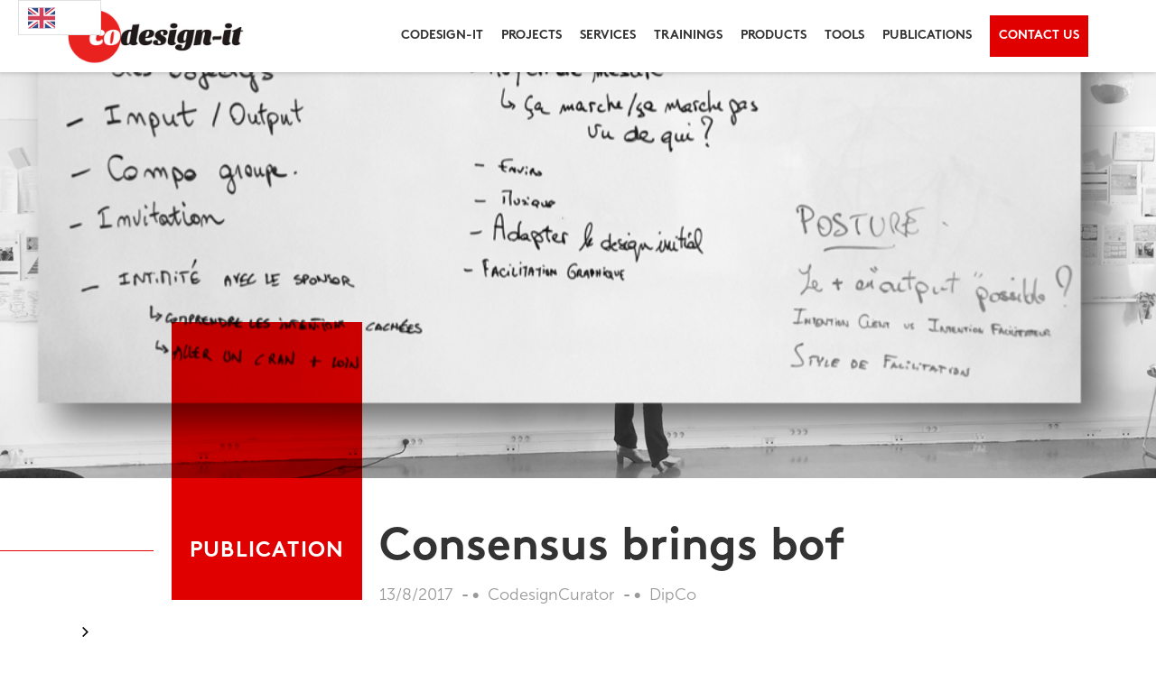

--- FILE ---
content_type: text/html
request_url: https://www.codesign-it.com/publications/le-consensus-ca-amene-du-bof
body_size: 5910
content:
<!DOCTYPE html><!-- Last Published: Sat Feb 03 2024 18:11:16 GMT+0000 (Coordinated Universal Time) --><html data-wf-domain="www.codesign-it.com" data-wf-page="5da9e2167721ae3f6e7f7e9b" data-wf-site="5d0c98870dc5c63eb924ce0a" lang="fr" data-wf-collection="5da9e2167721aeb29e7f7e56" data-wf-item-slug="le-consensus-ca-amene-du-bof"><head><meta charset="utf-8"/><title>Codesign-it!  | Le consensus, ça amène du bof</title><meta content="Merci à Steve Costalat, participant du DU Codesign, pour cette affirmation. Elle a fait l’unanimité !Nous avons pu prendre du temps pour se demander : l’intelligence collective est-elle réellement intelligente ? Mince ! Notre fameux « 1+1=3 » ne serait pas une règle immuable ? Dingue.Hubert Bannel," name="description"/><meta content="Codesign-it!  | Le consensus, ça amène du bof" property="og:title"/><meta content="Merci à Steve Costalat, participant du DU Codesign, pour cette affirmation. Elle a fait l’unanimité !Nous avons pu prendre du temps pour se demander : l’intelligence collective est-elle réellement intelligente ? Mince ! Notre fameux « 1+1=3 » ne serait pas une règle immuable ? Dingue.Hubert Bannel," property="og:description"/><meta content="https://cdn.prod.website-files.com/5d1497eead86d87d11aec4b2/5df8adb8de5aa35c6c165db9_bof.png" property="og:image"/><meta content="Codesign-it!  | Le consensus, ça amène du bof" property="twitter:title"/><meta content="Merci à Steve Costalat, participant du DU Codesign, pour cette affirmation. Elle a fait l’unanimité !Nous avons pu prendre du temps pour se demander : l’intelligence collective est-elle réellement intelligente ? Mince ! Notre fameux « 1+1=3 » ne serait pas une règle immuable ? Dingue.Hubert Bannel," property="twitter:description"/><meta content="https://cdn.prod.website-files.com/5d1497eead86d87d11aec4b2/5df8adb8de5aa35c6c165db9_bof.png" property="twitter:image"/><meta property="og:type" content="website"/><meta content="summary_large_image" name="twitter:card"/><meta content="width=device-width, initial-scale=1" name="viewport"/><meta content="9_rzpxEe6lylMOeP7Pr2jO5e4p-YmPAJ3F-a7n3fCww" name="google-site-verification"/><link href="https://assets-global.website-files.com/5d0c98870dc5c63eb924ce0a/css/codesign-it.webflow.ec0ba9fbf.min.css" rel="stylesheet" type="text/css"/><link href="https://fonts.googleapis.com" rel="preconnect"/><link href="https://fonts.gstatic.com" rel="preconnect" crossorigin="anonymous"/><script src="https://ajax.googleapis.com/ajax/libs/webfont/1.6.26/webfont.js" type="text/javascript"></script><script type="text/javascript">WebFont.load({  google: {    families: ["Inconsolata:400,700"]  }});</script><script type="text/javascript">!function(o,c){var n=c.documentElement,t=" w-mod-";n.className+=t+"js",("ontouchstart"in o||o.DocumentTouch&&c instanceof DocumentTouch)&&(n.className+=t+"touch")}(window,document);</script><link href="https://cdn.prod.website-files.com/5d0c98870dc5c63eb924ce0a/5df8f55f086a8d7a4ca062c3_7970logo.ico" rel="shortcut icon" type="image/x-icon"/><link href="https://cdn.prod.website-files.com/5d0c98870dc5c63eb924ce0a/5df8f5305e78c063da807a74_logo.png" rel="apple-touch-icon"/><link href="rss.xml" rel="alternate" title="RSS Feed" type="application/rss+xml"/><script type="text/javascript">(function(i,s,o,g,r,a,m){i['GoogleAnalyticsObject']=r;i[r]=i[r]||function(){(i[r].q=i[r].q||[]).push(arguments)},i[r].l=1*new Date();a=s.createElement(o),m=s.getElementsByTagName(o)[0];a.async=1;a.src=g;m.parentNode.insertBefore(a,m)})(window,document,'script','https://www.google-analytics.com/analytics.js','ga');ga('create', 'UA-33458208-1', 'auto');ga('set', 'anonymizeIp', true);ga('send', 'pageview');</script><html lang="fr">

<!-- Hotjar Tracking Code for https://codesign-it.webflow.io/ -->
<script>
    /*(function(h,o,t,j,a,r){
        h.hj=h.hj||function(){(h.hj.q=h.hj.q||[]).push(arguments)};
        h._hjSettings={hjid:1534476,hjsv:6};
        a=o.getElementsByTagName('head')[0];
        r=o.createElement('script');r.async=1;
        r.src=t+h._hjSettings.hjid+j+h._hjSettings.hjsv;
        a.appendChild(r);
    })(window,document,'https://static.hotjar.com/c/hotjar-','.js?sv=');*/
</script>
<style>
  /* Blending modes */
  .mbm-normal{mix-blend-mode: normal;}
  .mbm-multiply{mix-blend-mode: multiply;}
  .mbm-screen{mix-blend-mode: screen;}
  .mbm-overlay{mix-blend-mode: overlay;}
  .mbm-darken{mix-blend-mode: darken;}
  .mbm-lighten{mix-blend-mode: lighten;}
  .mbm-color-dodge{mix-blend-mode: color-dodge}
  .mbm-color-burn{mix-blend-mode: color-burn;}
  .mbm-hard-light{mix-blend-mode: hard-light;}
  .mbm-soft-light{mix-blend-mode: soft-light;}
  .mbm-difference{mix-blend-mode: difference;}
  .mbm-exclusion{mix-blend-mode: exclusion;}
  .mbm-hue{mix-blend-mode: hue;}
  .mbm-saturation{mix-blend-mode: saturation;}
  .mbm-color{mix-blend-mode: color;}
  .mbm-luminosity{mix-blend-mode: luminosity;}
  
  .purple{background-color: #8f03e8 !important;}
  .red{background-color: #e00000 !important;}
  .blue{background-color: #0058db !important;}
  .green{background-color: #43b648 !important;}
  .yellow{background-color: #ffde00 !important;}
  .orange{background-color: #ff5d1d !important;}
  .pink{background-color: #d91780 !important;}
  .purple-text{color: #8f03e8 !important;}
  .red-text{color: #e00000 !important;}
  .blue-text{color: #0058db !important;}
  .green-text{color: #43b648 !important;}
  .yellow-text{color: #ffde00 !important;}
  .orange-text{color: #ff5d1d !important;}
  .pink-text{color: #d91780 !important;}
  
  .clip-triangle{clip-path: polygon(0 -10%, 25% 120%, 120% 30%);}
  .truncate { white-space: nowrap; text-overflow: ellipsis; }
</style>
<script>
  lastColorIndex = 0;
  const colors = ['red', 'blue', 'green', 'purple', 'pink', 'orange', 'yellow'];
  function getRandomColor(oldColor) {
    lastColorIndex = oldColor || lastColorIndex;
    const index = Math.floor(Math.random() * Math.floor(colors.length));
    const color = lastColorIndex !== index ? colors[index] : getRandomColor(index);
    console.log(lastColorIndex, index, color);
    lastColorIndex = index;
    return color;
  }
  global = {
    color: {
      red: "#e00000",
      pink: "#d91780",
      blue: "#0058db",
      yellow: "#ffde00",
      orange: "#ff5d1d",
      purple: "#8f03e8",
      green: "#43b648",
    }
  }
</script>
<script type="text/javascript" src="https://cdn.weglot.com/weglot.min.js"></script>
<script>
    Weglot.initialize({
        api_key: 'wg_a8577c2597a3d4ddd30cc6388f8194e03'
    });
</script><style>
	.rich-text-block h2 {
  	margin-bottom: 18px;
    margin-top: 0;
    font-family: Museosans, sans-serif;
    font-size: 18px;
    line-height: 26px;
    font-weight: 300;
  }
</style></head><body class="body-page"><div data-collapse="medium" data-animation="default" data-duration="400" data-easing="ease" data-easing2="ease" role="banner" class="navbar w-nav"><div class="large-container w-container"><a href="/" class="w-nav-brand"><img src="https://cdn.prod.website-files.com/5d0c98870dc5c63eb924ce0a/5d0c98df0157181e48f7b205_Capture%20d%E2%80%99e%CC%81cran%202019-06-21%20a%CC%80%2010.41.41.png" height="64" alt="Codesign-it!" sizes="204.140625px" srcset="https://assets-global.website-files.com/5d0c98870dc5c63eb924ce0a/5d0c98df0157181e48f7b205_Capture%20d%E2%80%99e%CC%81cran%202019-06-21%20a%CC%80%2010.41.41-p-500.png 500w, https://assets-global.website-files.com/5d0c98870dc5c63eb924ce0a/5d0c98df0157181e48f7b205_Capture%20d%E2%80%99e%CC%81cran%202019-06-21%20a%CC%80%2010.41.41-p-800.png 800w, https://assets-global.website-files.com/5d0c98870dc5c63eb924ce0a/5d0c98df0157181e48f7b205_Capture%20d%E2%80%99e%CC%81cran%202019-06-21%20a%CC%80%2010.41.41.png 1008w" class="logo"/></a><nav role="navigation" class="nav-menu w-nav-menu"><div data-delay="0" data-hover="true" class="w-dropdown"><div class="dropdown-toggle header-link w-dropdown-toggle"><a href="/collectif" class="header-first-link">Codesign-it</a></div><nav class="dropdown-list w-dropdown-list"><a href="/collectif" class="dropdown-link w-dropdown-link">Le collectif</a><a href="/membres" class="dropdown-link w-dropdown-link">Les membres</a><a href="/que-faisons-nous" class="dropdown-link w-dropdown-link">Que faisons-nous ?</a><a href="/comment" class="dropdown-link w-dropdown-link">Comment ?</a><a href="/le12co" class="dropdown-link w-dropdown-link">Le 10co</a><a href="/evenements" class="dropdown-link w-dropdown-link">Événements</a></nav></div><div data-delay="0" data-hover="true" class="w-dropdown"><div class="dropdown-toggle header-link w-dropdown-toggle"><a href="#" class="header-first-link">projets</a></div><nav class="dropdown-list w-dropdown-list"><a href="/les-projets/clients" class="dropdown-link w-dropdown-link">Les clients</a><a href="/les-projets/cas-clients" class="dropdown-link w-dropdown-link">Cas clients</a></nav></div><div data-delay="0" data-hover="true" class="w-dropdown"><div class="dropdown-toggle header-link w-dropdown-toggle"><a href="/services" class="header-first-link">Services</a></div><nav class="dropdown-list w-dropdown-list"><div class="w-dyn-list"><div role="list" class="w-dyn-items"><div role="listitem" class="w-dyn-item"><a href="https://codesign-it.com/services#item-0" class="dropdown-link w-dropdown-link">Labs d&#x27;Innovation</a></div><div role="listitem" class="w-dyn-item"><a href="https://codesign-it.com/services#item-1" class="dropdown-link w-dropdown-link">Ateliers</a></div><div role="listitem" class="w-dyn-item"><a href="https://codesign-it.com/services#item-2" class="dropdown-link w-dropdown-link">Conduite de projets innovants</a></div><div role="listitem" class="w-dyn-item"><a href="https://codesign-it.com/services#item-3" class="dropdown-link w-dropdown-link">Facilitation Graphique</a></div><div role="listitem" class="w-dyn-item"><a href="https://codesign-it.com/services#item-4" class="dropdown-link w-dropdown-link">Communauté Lab des Labs</a></div><div role="listitem" class="w-dyn-item"><a href="https://codesign-it.com/services#item-5" class="dropdown-link w-dropdown-link">Audiovisuel</a></div><div role="listitem" class="w-dyn-item"><a href="https://codesign-it.com/services#item-6" class="dropdown-link w-dropdown-link">Résidences</a></div></div></div></nav></div><div data-delay="0" data-hover="true" class="w-dropdown"><div class="dropdown-toggle header-link w-dropdown-toggle"><a href="#" class="header-first-link">formations</a></div><nav class="dropdown-list w-dropdown-list"><a href="/formations/facilitation-graphique" class="dropdown-link w-dropdown-link">Facilitation Graphique</a><a href="/formations/codesign-facilitation-new" class="dropdown-link w-dropdown-link">Préparer et faciliter des ateliers innovants et collaboratifs avec le codesign</a><a href="/formations/design-facilitation" class="dropdown-link w-dropdown-link">Design &amp; Facilitation</a><a href="/formations/dipco" class="dropdown-link w-dropdown-link">Le Dipco</a><a href="/formations/programme-de-recherche" class="dropdown-link w-dropdown-link">Programme de recherche</a></nav></div><div data-delay="0" data-hover="true" class="w-dropdown"><div class="dropdown-toggle header-link w-dropdown-toggle"><a href="/produits" class="header-first-link"> produits</a></div><nav class="dropdown-list w-dropdown-list"><div class="w-dyn-list"><div role="list" class="w-dyn-items"><div role="listitem" class="w-dyn-item"><a href="https://codesign-it.com/produits#item-0" class="dropdown-link w-dropdown-link">YUGAMI</a></div><div role="listitem" class="w-dyn-item"><a href="https://codesign-it.com/produits#item-1" class="dropdown-link w-dropdown-link">SCRIBETALK</a></div><div role="listitem" class="w-dyn-item"><a href="https://codesign-it.com/produits#item-2" class="dropdown-link w-dropdown-link">PLUME</a></div><div role="listitem" class="w-dyn-item"><a href="https://codesign-it.com/produits#item-3" class="dropdown-link w-dropdown-link">MINIMUM</a></div><div role="listitem" class="w-dyn-item"><a href="https://codesign-it.com/produits#item-4" class="dropdown-link w-dropdown-link">OUTDABOX</a></div></div></div></nav></div><div data-delay="0" data-hover="true" class="w-dropdown"><div class="dropdown-toggle header-link w-dropdown-toggle"><a href="/outils" class="header-first-link">outils</a></div><nav class="dropdown-list w-dropdown-list"><div class="w-dyn-list"><div role="list" class="w-dyn-items"><div role="listitem" class="w-dyn-item"><a href="https://codesign-it.com/outils#item-0" class="dropdown-link w-dropdown-link">Lab Framework</a></div><div role="listitem" class="w-dyn-item"><a href="https://codesign-it.com/outils#item-1" class="dropdown-link w-dropdown-link">Approche Parkour </a></div><div role="listitem" class="w-dyn-item"><a href="https://codesign-it.com/outils#item-3" class="dropdown-link w-dropdown-link">Carnet de Résidence</a></div></div></div></nav></div><div data-delay="0" data-hover="true" class="w-dropdown"><div class="dropdown-toggle header-link w-dropdown-toggle"><a href="#" class="header-first-link">publications</a></div><nav class="dropdown-list w-dropdown-list"><a href="/les-publications/experimentation-codesign-it" class="dropdown-link w-dropdown-link">L’expérimentation Codesign-it</a><a href="/les-publications/publications-du-dipco" class="dropdown-link w-dropdown-link">Publications du Dipco</a><a href="/les-publications/talent-social" class="dropdown-link w-dropdown-link">Talent Social</a><a href="/les-publications/livres" class="dropdown-link w-dropdown-link">Les livres</a></nav></div><a href="mailto:info@codesign-it.com?subject=J&#x27;aimerais%20en%20savoir%20plus." class="header-link contact w-nav-link"><span>NOUS CONTACTER</span></a></nav><div class="menu-button w-nav-button"><div class="w-icon-nav-menu"></div></div></div></div><div class="header-page"><div class="container-image-publication"><img alt="Le consensus, ça amène du bof" src="https://cdn.prod.website-files.com/5d1497eead86d87d11aec4b2/5df8adb8de5aa35c6c165db9_bof.png" sizes="100vw" srcset="https://cdn.prod.website-files.com/5d1497eead86d87d11aec4b2/5df8adb8de5aa35c6c165db9_bof-p-500.png 500w, https://cdn.prod.website-files.com/5d1497eead86d87d11aec4b2/5df8adb8de5aa35c6c165db9_bof-p-800.png 800w, https://cdn.prod.website-files.com/5d1497eead86d87d11aec4b2/5df8adb8de5aa35c6c165db9_bof.png 996w" class="image-publication"/></div><div class="header-divider-page"><div class="header-divider-color-page red"></div><div class="header-divider-white-page"></div></div><div class="header-container-page w-container"><div class="header-color-page mbm-multiply red color-hidden"><h2 class="header-title-page">Publication</h2></div><div class="header-mask-page publication-page"><h1 class="header-title-publication">Le consensus, ça amène du bof</h1><div class="header-container-info-publication"><h4 class="header-info-publication">13/8/2017</h4><h4 class="header-dot-1-publication"> • </h4><h4 class="header-info-publication">CodesignCurator</h4><h4 class="header-dot-2-publication"> • </h4><h4 class="header-dot-3-publication w-condition-invisible"> • </h4><h4 class="header-info-publication">DipCo</h4></div></div></div></div><div class="section-page"><div class="w-container"><div class="rich-text-block w-richtext"><p>Merci à <a href="http://linkedin.com/in/stevecostalat">Steve Costalat</a>, participant du DU Codesign, pour cette affirmation. Elle a fait l’unanimité !</p><p>Nous avons pu prendre du temps pour se demander : l’intelligence collective est-elle réellement intelligente ? Mince ! Notre fameux « 1+1=3 » ne serait pas une règle immuable ?Dingue.</p><p>‍<a href="http://linkedin.com/in/hubert-bannel-741a5">Hubert Bannel</a>, co-fondateur de Codesign-it!, nous a offert une opportunité de faire un retour sur nos expériences de collaboration réussies et celles qui n’ont pas été un grand succès de production collective. Il a partagé ses doutes avec nous, et nous a fait expérimenter l’utilité du questionnement. Après des années de consulting, il a changé de métier pour être maintenant  Designer &amp; Facilitateur. Son regard sur ses missions professionnelles a nourri sa réflexion sur ce métier, avec des remises en questions de bases fondamentales. Le « <em>Pourquoi?</em>» nous a été catapulté comme clef pour déchiffrer les fiascos et les grands moments de magie des sessions collaboratives.</p><figure class="w-richtext-align-center w-richtext-figure-type-image"><div><img src="https://cdn.prod.website-files.com/5d1497eead86d87d11aec4b2/5df8adb8de5aa35c6c165db9_bof.png" alt=""/></div></figure><p><strong>Ce qui m’a surpris :</strong> nous avons tous eu des exemples d’ateliers remplis de couacs ou qui ont produits des résultats décevants, mais nous avons tout de suite précisé « <em>non mais à part ça, cette session a été utile</em>». On se justifie de vouloir y croire ? Qu’on se rassure, on y croit encore.</p><p><strong>Cela nous a fait penser à :</strong> l’environnement et son impact, le scriber (facilitateur graphique) et ses analyses, le facilitateur et son style, les participants et leur casting, les sponsors et leur confiance.</p><p><strong>Et donc?:</strong> Nos réflexions en groupe ont été structurées pour la plupart sur « l’avant », « le pendant » et « l’après » de l’atelier collaboratif. Nous avons listé les causes possibles qui ont conduits à l’échec ou le niveau moyen des sessions. Ce que nous avons en fait réalisé, c’est une check-list des points de vigilance que tout session designer doit avoir en tête dès la première réunion de préparation jusqu’au jour J, pour assurer le succès de sa session.</p><p>Merci à Hubert Bannel pour son intervention !</p><p>Restitution proposée par <a href="http://linkedin.com/in/solange-merienne-5b600186">Solange Mérienne</a>, participante du <a href="http://cri-paris.org/du/codesign/">Diplôme Universitaire Codesign</a>.</p><p>Cette œuvre de <a href="http://codesign-it.com/">Codesign-it!</a> est mise à disposition selon les termes de la <a href="http://creativecommons.org/licenses/by-sa/4.0/">licence Creative Commons Attribution – Partage dans les Mêmes Conditions 4.0 International</a>.</p><figure class="w-richtext-align-center w-richtext-figure-type-image"><div><img src="https://cdn.prod.website-files.com/5d1497eead86d87d11aec4b2/5df8ad8f40a1a9083f6ca15f_88x31.png" alt="Licence Creative Commons"/></div></figure></div></div></div><footer class="footer"><div class="w-container"><div class="footer-links"><a href="/collectif" class="footer-link">CODESIGN-IT</a><a href="/les-projets/clients" class="footer-link">Projets</a><a href="/services" class="footer-link">Services</a><a href="/formations/design-facilitation" class="footer-link">Formations</a><a href="/produits" class="footer-link">Produits</a><a href="/outils" class="footer-link">outils</a><a href="/les-publications/experimentation-codesign-it" class="footer-link">publications</a></div><div class="footer-columns w-row"><div class="footer-column w-col w-col-6 w-col-tiny-tiny-stack w-col-medium-6 w-col-small-small-stack"><h3 class="footer-title">Contact</h3><p>info@codesign-it.com</p></div><div class="footer-column w-col w-col-6 w-col-tiny-tiny-stack w-col-medium-6 w-col-small-small-stack"><h3 class="footer-title">Adresses</h3><p>12, Rue Ambroise Thomas, 75009 Paris, France<br/>248 ter, route de Bayonne, 31300 Toulouse, France<br/>Place de l&#x27;Octroi 3, 1227 Carouge, Genève, Suisse</p></div></div></div></footer><script src="https://d3e54v103j8qbb.cloudfront.net/js/jquery-3.5.1.min.dc5e7f18c8.js?site=5d0c98870dc5c63eb924ce0a" type="text/javascript" integrity="sha256-9/aliU8dGd2tb6OSsuzixeV4y/faTqgFtohetphbbj0=" crossorigin="anonymous"></script><script src="https://assets-global.website-files.com/5d0c98870dc5c63eb924ce0a/js/webflow.9ff3e46e6.js" type="text/javascript"></script></body></html>

--- FILE ---
content_type: text/css
request_url: https://assets-global.website-files.com/5d0c98870dc5c63eb924ce0a/css/codesign-it.webflow.ec0ba9fbf.min.css
body_size: 15175
content:
html{-ms-text-size-adjust:100%;-webkit-text-size-adjust:100%;font-family:sans-serif}body{margin:0}article,aside,details,figcaption,figure,footer,header,hgroup,main,menu,nav,section,summary{display:block}audio,canvas,progress,video{vertical-align:baseline;display:inline-block}audio:not([controls]){height:0;display:none}[hidden],template{display:none}a{background-color:transparent}a:active,a:hover{outline:0}abbr[title]{border-bottom:1px dotted}b,strong{font-weight:700}dfn{font-style:italic}h1{margin:.67em 0;font-size:2em}mark{color:#000;background:#ff0}small{font-size:80%}sub,sup{vertical-align:baseline;font-size:75%;line-height:0;position:relative}sup{top:-.5em}sub{bottom:-.25em}img{border:0}svg:not(:root){overflow:hidden}figure{margin:1em 40px}hr{box-sizing:content-box;height:0}pre{overflow:auto}code,kbd,pre,samp{font-family:monospace;font-size:1em}button,input,optgroup,select,textarea{color:inherit;font:inherit;margin:0}button{overflow:visible}button,select{text-transform:none}button,html input[type=button],input[type=reset]{-webkit-appearance:button;cursor:pointer}button[disabled],html input[disabled]{cursor:default}button::-moz-focus-inner,input::-moz-focus-inner{border:0;padding:0}input{line-height:normal}input[type=checkbox],input[type=radio]{box-sizing:border-box;padding:0}input[type=number]::-webkit-inner-spin-button,input[type=number]::-webkit-outer-spin-button{height:auto}input[type=search]{-webkit-appearance:none}input[type=search]::-webkit-search-cancel-button,input[type=search]::-webkit-search-decoration{-webkit-appearance:none}fieldset{border:1px solid silver;margin:0 2px;padding:.35em .625em .75em}legend{border:0;padding:0}textarea{overflow:auto}optgroup{font-weight:700}table{border-collapse:collapse;border-spacing:0}td,th{padding:0}@font-face{font-family:webflow-icons;src:url([data-uri])format("truetype");font-weight:400;font-style:normal}[class^=w-icon-],[class*=\ w-icon-]{speak:none;font-variant:normal;text-transform:none;-webkit-font-smoothing:antialiased;-moz-osx-font-smoothing:grayscale;font-style:normal;font-weight:400;line-height:1;font-family:webflow-icons!important}.w-icon-slider-right:before{content:""}.w-icon-slider-left:before{content:""}.w-icon-nav-menu:before{content:""}.w-icon-arrow-down:before,.w-icon-dropdown-toggle:before{content:""}.w-icon-file-upload-remove:before{content:""}.w-icon-file-upload-icon:before{content:""}*{box-sizing:border-box}html{height:100%}body{min-height:100%;color:#333;background-color:#fff;margin:0;font-family:Arial,sans-serif;font-size:14px;line-height:20px}img{max-width:100%;vertical-align:middle;display:inline-block}html.w-mod-touch *{background-attachment:scroll!important}.w-block{display:block}.w-inline-block{max-width:100%;display:inline-block}.w-clearfix:before,.w-clearfix:after{content:" ";grid-area:1/1/2/2;display:table}.w-clearfix:after{clear:both}.w-hidden{display:none}.w-button{color:#fff;line-height:inherit;cursor:pointer;background-color:#3898ec;border:0;border-radius:0;padding:9px 15px;text-decoration:none;display:inline-block}input.w-button{-webkit-appearance:button}html[data-w-dynpage] [data-w-cloak]{color:transparent!important}.w-code-block{margin:unset}.w-webflow-badge,.w-webflow-badge *{z-index:auto;visibility:visible;box-sizing:border-box;width:auto;height:auto;max-height:none;max-width:none;min-height:0;min-width:0;float:none;clear:none;box-shadow:none;opacity:1;direction:ltr;font-family:inherit;font-weight:inherit;color:inherit;font-size:inherit;line-height:inherit;font-style:inherit;font-variant:inherit;text-align:inherit;letter-spacing:inherit;-webkit-text-decoration:inherit;text-decoration:inherit;text-indent:0;text-transform:inherit;text-shadow:none;font-smoothing:auto;vertical-align:baseline;cursor:inherit;white-space:inherit;word-break:normal;word-spacing:normal;word-wrap:normal;background:0 0;border:0 transparent;border-radius:0;margin:0;padding:0;list-style-type:disc;transition:none;display:block;position:static;top:auto;bottom:auto;left:auto;right:auto;overflow:visible;transform:none}.w-webflow-badge{white-space:nowrap;cursor:pointer;box-shadow:0 0 0 1px rgba(0,0,0,.1),0 1px 3px rgba(0,0,0,.1);visibility:visible!important;z-index:2147483647!important;color:#aaadb0!important;opacity:1!important;width:auto!important;height:auto!important;background-color:#fff!important;border-radius:3px!important;margin:0!important;padding:6px!important;font-size:12px!important;line-height:14px!important;text-decoration:none!important;display:inline-block!important;position:fixed!important;top:auto!important;bottom:12px!important;left:auto!important;right:12px!important;overflow:visible!important;transform:none!important}.w-webflow-badge>img{visibility:visible!important;opacity:1!important;vertical-align:middle!important;display:inline-block!important}h1,h2,h3,h4,h5,h6{margin-bottom:10px;font-weight:700}h1{margin-top:20px;font-size:38px;line-height:44px}h2{margin-top:20px;font-size:32px;line-height:36px}h3{margin-top:20px;font-size:24px;line-height:30px}h4{margin-top:10px;font-size:18px;line-height:24px}h5{margin-top:10px;font-size:14px;line-height:20px}h6{margin-top:10px;font-size:12px;line-height:18px}p{margin-top:0;margin-bottom:10px}blockquote{border-left:5px solid #e2e2e2;margin:0 0 10px;padding:10px 20px;font-size:18px;line-height:22px}figure{margin:0 0 10px}figcaption{text-align:center;margin-top:5px}ul,ol{margin-top:0;margin-bottom:10px;padding-left:40px}.w-list-unstyled{padding-left:0;list-style:none}.w-embed:before,.w-embed:after{content:" ";grid-area:1/1/2/2;display:table}.w-embed:after{clear:both}.w-video{width:100%;padding:0;position:relative}.w-video iframe,.w-video object,.w-video embed{width:100%;height:100%;border:none;position:absolute;top:0;left:0}fieldset{border:0;margin:0;padding:0}button,[type=button],[type=reset]{cursor:pointer;-webkit-appearance:button;border:0}.w-form{margin:0 0 15px}.w-form-done{text-align:center;background-color:#ddd;padding:20px;display:none}.w-form-fail{background-color:#ffdede;margin-top:10px;padding:10px;display:none}label{margin-bottom:5px;font-weight:700;display:block}.w-input,.w-select{width:100%;height:38px;color:#333;vertical-align:middle;background-color:#fff;border:1px solid #ccc;margin-bottom:10px;padding:8px 12px;font-size:14px;line-height:1.42857;display:block}.w-input:-moz-placeholder,.w-select:-moz-placeholder{color:#999}.w-input::-moz-placeholder,.w-select::-moz-placeholder{color:#999;opacity:1}.w-input::-webkit-input-placeholder,.w-select::-webkit-input-placeholder{color:#999}.w-input:focus,.w-select:focus{border-color:#3898ec;outline:0}.w-input[disabled],.w-select[disabled],.w-input[readonly],.w-select[readonly],fieldset[disabled] .w-input,fieldset[disabled] .w-select{cursor:not-allowed}.w-input[disabled]:not(.w-input-disabled),.w-select[disabled]:not(.w-input-disabled),.w-input[readonly],.w-select[readonly],fieldset[disabled]:not(.w-input-disabled) .w-input,fieldset[disabled]:not(.w-input-disabled) .w-select{background-color:#eee}textarea.w-input,textarea.w-select{height:auto}.w-select{background-color:#f3f3f3}.w-select[multiple]{height:auto}.w-form-label{cursor:pointer;margin-bottom:0;font-weight:400;display:inline-block}.w-radio{margin-bottom:5px;padding-left:20px;display:block}.w-radio:before,.w-radio:after{content:" ";grid-area:1/1/2/2;display:table}.w-radio:after{clear:both}.w-radio-input{float:left;margin:3px 0 0 -20px;line-height:normal}.w-file-upload{margin-bottom:10px;display:block}.w-file-upload-input{width:.1px;height:.1px;opacity:0;z-index:-100;position:absolute;overflow:hidden}.w-file-upload-default,.w-file-upload-uploading,.w-file-upload-success{color:#333;display:inline-block}.w-file-upload-error{margin-top:10px;display:block}.w-file-upload-default.w-hidden,.w-file-upload-uploading.w-hidden,.w-file-upload-error.w-hidden,.w-file-upload-success.w-hidden{display:none}.w-file-upload-uploading-btn{cursor:pointer;background-color:#fafafa;border:1px solid #ccc;margin:0;padding:8px 12px;font-size:14px;font-weight:400;display:flex}.w-file-upload-file{background-color:#fafafa;border:1px solid #ccc;flex-grow:1;justify-content:space-between;margin:0;padding:8px 9px 8px 11px;display:flex}.w-file-upload-file-name{font-size:14px;font-weight:400;display:block}.w-file-remove-link{width:auto;height:auto;cursor:pointer;margin-top:3px;margin-left:10px;padding:3px;display:block}.w-icon-file-upload-remove{margin:auto;font-size:10px}.w-file-upload-error-msg{color:#ea384c;padding:2px 0;display:inline-block}.w-file-upload-info{padding:0 12px;line-height:38px;display:inline-block}.w-file-upload-label{cursor:pointer;background-color:#fafafa;border:1px solid #ccc;margin:0;padding:8px 12px;font-size:14px;font-weight:400;display:inline-block}.w-icon-file-upload-icon,.w-icon-file-upload-uploading{width:20px;margin-right:8px;display:inline-block}.w-icon-file-upload-uploading{height:20px}.w-container{max-width:940px;margin-left:auto;margin-right:auto}.w-container:before,.w-container:after{content:" ";grid-area:1/1/2/2;display:table}.w-container:after{clear:both}.w-container .w-row{margin-left:-10px;margin-right:-10px}.w-row:before,.w-row:after{content:" ";grid-area:1/1/2/2;display:table}.w-row:after{clear:both}.w-row .w-row{margin-left:0;margin-right:0}.w-col{float:left;width:100%;min-height:1px;padding-left:10px;padding-right:10px;position:relative}.w-col .w-col{padding-left:0;padding-right:0}.w-col-1{width:8.33333%}.w-col-2{width:16.6667%}.w-col-3{width:25%}.w-col-4{width:33.3333%}.w-col-5{width:41.6667%}.w-col-6{width:50%}.w-col-7{width:58.3333%}.w-col-8{width:66.6667%}.w-col-9{width:75%}.w-col-10{width:83.3333%}.w-col-11{width:91.6667%}.w-col-12{width:100%}.w-hidden-main{display:none!important}@media screen and (max-width:991px){.w-container{max-width:728px}.w-hidden-main{display:inherit!important}.w-hidden-medium{display:none!important}.w-col-medium-1{width:8.33333%}.w-col-medium-2{width:16.6667%}.w-col-medium-3{width:25%}.w-col-medium-4{width:33.3333%}.w-col-medium-5{width:41.6667%}.w-col-medium-6{width:50%}.w-col-medium-7{width:58.3333%}.w-col-medium-8{width:66.6667%}.w-col-medium-9{width:75%}.w-col-medium-10{width:83.3333%}.w-col-medium-11{width:91.6667%}.w-col-medium-12{width:100%}.w-col-stack{width:100%;left:auto;right:auto}}@media screen and (max-width:767px){.w-hidden-main,.w-hidden-medium{display:inherit!important}.w-hidden-small{display:none!important}.w-row,.w-container .w-row{margin-left:0;margin-right:0}.w-col{width:100%;left:auto;right:auto}.w-col-small-1{width:8.33333%}.w-col-small-2{width:16.6667%}.w-col-small-3{width:25%}.w-col-small-4{width:33.3333%}.w-col-small-5{width:41.6667%}.w-col-small-6{width:50%}.w-col-small-7{width:58.3333%}.w-col-small-8{width:66.6667%}.w-col-small-9{width:75%}.w-col-small-10{width:83.3333%}.w-col-small-11{width:91.6667%}.w-col-small-12{width:100%}}@media screen and (max-width:479px){.w-container{max-width:none}.w-hidden-main,.w-hidden-medium,.w-hidden-small{display:inherit!important}.w-hidden-tiny{display:none!important}.w-col{width:100%}.w-col-tiny-1{width:8.33333%}.w-col-tiny-2{width:16.6667%}.w-col-tiny-3{width:25%}.w-col-tiny-4{width:33.3333%}.w-col-tiny-5{width:41.6667%}.w-col-tiny-6{width:50%}.w-col-tiny-7{width:58.3333%}.w-col-tiny-8{width:66.6667%}.w-col-tiny-9{width:75%}.w-col-tiny-10{width:83.3333%}.w-col-tiny-11{width:91.6667%}.w-col-tiny-12{width:100%}}.w-widget{position:relative}.w-widget-map{width:100%;height:400px}.w-widget-map label{width:auto;display:inline}.w-widget-map img{max-width:inherit}.w-widget-map .gm-style-iw{text-align:center}.w-widget-map .gm-style-iw>button{display:none!important}.w-widget-twitter{overflow:hidden}.w-widget-twitter-count-shim{vertical-align:top;width:28px;height:20px;text-align:center;background:#fff;border:1px solid #758696;border-radius:3px;display:inline-block;position:relative}.w-widget-twitter-count-shim *{pointer-events:none;-webkit-user-select:none;-ms-user-select:none;user-select:none}.w-widget-twitter-count-shim .w-widget-twitter-count-inner{text-align:center;color:#999;font-family:serif;font-size:15px;line-height:12px;position:relative}.w-widget-twitter-count-shim .w-widget-twitter-count-clear{display:block;position:relative}.w-widget-twitter-count-shim.w--large{width:36px;height:28px}.w-widget-twitter-count-shim.w--large .w-widget-twitter-count-inner{font-size:18px;line-height:18px}.w-widget-twitter-count-shim:not(.w--vertical){margin-left:5px;margin-right:8px}.w-widget-twitter-count-shim:not(.w--vertical).w--large{margin-left:6px}.w-widget-twitter-count-shim:not(.w--vertical):before,.w-widget-twitter-count-shim:not(.w--vertical):after{content:" ";height:0;width:0;pointer-events:none;border:solid transparent;position:absolute;top:50%;left:0}.w-widget-twitter-count-shim:not(.w--vertical):before{border-width:4px;border-color:rgba(117,134,150,0) #5d6c7b rgba(117,134,150,0) rgba(117,134,150,0);margin-top:-4px;margin-left:-9px}.w-widget-twitter-count-shim:not(.w--vertical).w--large:before{border-width:5px;margin-top:-5px;margin-left:-10px}.w-widget-twitter-count-shim:not(.w--vertical):after{border-width:4px;border-color:rgba(255,255,255,0) #fff rgba(255,255,255,0) rgba(255,255,255,0);margin-top:-4px;margin-left:-8px}.w-widget-twitter-count-shim:not(.w--vertical).w--large:after{border-width:5px;margin-top:-5px;margin-left:-9px}.w-widget-twitter-count-shim.w--vertical{width:61px;height:33px;margin-bottom:8px}.w-widget-twitter-count-shim.w--vertical:before,.w-widget-twitter-count-shim.w--vertical:after{content:" ";height:0;width:0;pointer-events:none;border:solid transparent;position:absolute;top:100%;left:50%}.w-widget-twitter-count-shim.w--vertical:before{border-width:5px;border-color:#5d6c7b rgba(117,134,150,0) rgba(117,134,150,0);margin-left:-5px}.w-widget-twitter-count-shim.w--vertical:after{border-width:4px;border-color:#fff rgba(255,255,255,0) rgba(255,255,255,0);margin-left:-4px}.w-widget-twitter-count-shim.w--vertical .w-widget-twitter-count-inner{font-size:18px;line-height:22px}.w-widget-twitter-count-shim.w--vertical.w--large{width:76px}.w-background-video{height:500px;color:#fff;position:relative;overflow:hidden}.w-background-video>video{width:100%;height:100%;object-fit:cover;z-index:-100;background-position:50%;background-size:cover;margin:auto;position:absolute;top:-100%;bottom:-100%;left:-100%;right:-100%}.w-background-video>video::-webkit-media-controls-start-playback-button{-webkit-appearance:none;display:none!important}.w-background-video--control{background-color:transparent;padding:0;position:absolute;bottom:1em;right:1em}.w-background-video--control>[hidden]{display:none!important}.w-slider{height:300px;text-align:center;clear:both;-webkit-tap-highlight-color:transparent;tap-highlight-color:transparent;background:#ddd;position:relative}.w-slider-mask{z-index:1;height:100%;white-space:nowrap;display:block;position:relative;left:0;right:0;overflow:hidden}.w-slide{vertical-align:top;width:100%;height:100%;white-space:normal;text-align:left;display:inline-block;position:relative}.w-slider-nav{z-index:2;height:40px;text-align:center;-webkit-tap-highlight-color:transparent;tap-highlight-color:transparent;margin:auto;padding-top:10px;position:absolute;top:auto;bottom:0;left:0;right:0}.w-slider-nav.w-round>div{border-radius:100%}.w-slider-nav.w-num>div{width:auto;height:auto;font-size:inherit;line-height:inherit;padding:.2em .5em}.w-slider-nav.w-shadow>div{box-shadow:0 0 3px rgba(51,51,51,.4)}.w-slider-nav-invert{color:#fff}.w-slider-nav-invert>div{background-color:rgba(34,34,34,.4)}.w-slider-nav-invert>div.w-active{background-color:#222}.w-slider-dot{width:1em;height:1em;cursor:pointer;background-color:rgba(255,255,255,.4);margin:0 3px .5em;transition:background-color .1s,color .1s;display:inline-block;position:relative}.w-slider-dot.w-active{background-color:#fff}.w-slider-dot:focus{outline:none;box-shadow:0 0 0 2px #fff}.w-slider-dot:focus.w-active{box-shadow:none}.w-slider-arrow-left,.w-slider-arrow-right{width:80px;cursor:pointer;color:#fff;-webkit-tap-highlight-color:transparent;tap-highlight-color:transparent;-webkit-user-select:none;-ms-user-select:none;user-select:none;margin:auto;font-size:40px;position:absolute;top:0;bottom:0;left:0;right:0;overflow:hidden}.w-slider-arrow-left [class^=w-icon-],.w-slider-arrow-right [class^=w-icon-],.w-slider-arrow-left [class*=\ w-icon-],.w-slider-arrow-right [class*=\ w-icon-]{position:absolute}.w-slider-arrow-left:focus,.w-slider-arrow-right:focus{outline:0}.w-slider-arrow-left{z-index:3;right:auto}.w-slider-arrow-right{z-index:4;left:auto}.w-icon-slider-left,.w-icon-slider-right{width:1em;height:1em;margin:auto;top:0;bottom:0;left:0;right:0}.w-slider-aria-label{clip:rect(0 0 0 0);height:1px;width:1px;border:0;margin:-1px;padding:0;position:absolute;overflow:hidden}.w-slider-force-show{display:block!important}.w-dropdown{text-align:left;z-index:900;margin-left:auto;margin-right:auto;display:inline-block;position:relative}.w-dropdown-btn,.w-dropdown-toggle,.w-dropdown-link{vertical-align:top;color:#222;text-align:left;white-space:nowrap;margin-left:auto;margin-right:auto;padding:20px;text-decoration:none;position:relative}.w-dropdown-toggle{-webkit-user-select:none;-ms-user-select:none;user-select:none;cursor:pointer;padding-right:40px;display:inline-block}.w-dropdown-toggle:focus{outline:0}.w-icon-dropdown-toggle{width:1em;height:1em;margin:auto 20px auto auto;position:absolute;top:0;bottom:0;right:0}.w-dropdown-list{min-width:100%;background:#ddd;display:none;position:absolute}.w-dropdown-list.w--open{display:block}.w-dropdown-link{color:#222;padding:10px 20px;display:block}.w-dropdown-link.w--current{color:#0082f3}.w-dropdown-link:focus{outline:0}@media screen and (max-width:767px){.w-nav-brand{padding-left:10px}}.w-lightbox-backdrop{cursor:auto;letter-spacing:normal;text-indent:0;text-shadow:none;text-transform:none;visibility:visible;white-space:normal;word-break:normal;word-spacing:normal;word-wrap:normal;color:#fff;text-align:center;z-index:2000;opacity:0;-webkit-user-select:none;-moz-user-select:none;-webkit-tap-highlight-color:transparent;background:rgba(0,0,0,.9);outline:0;font-family:Helvetica Neue,Helvetica,Ubuntu,Segoe UI,Verdana,sans-serif;font-size:17px;font-style:normal;font-weight:300;line-height:1.2;list-style:disc;position:fixed;top:0;bottom:0;left:0;right:0;-webkit-transform:translate(0)}.w-lightbox-backdrop,.w-lightbox-container{height:100%;-webkit-overflow-scrolling:touch;overflow:auto}.w-lightbox-content{height:100vh;position:relative;overflow:hidden}.w-lightbox-view{width:100vw;height:100vh;opacity:0;position:absolute}.w-lightbox-view:before{content:"";height:100vh}.w-lightbox-group,.w-lightbox-group .w-lightbox-view,.w-lightbox-group .w-lightbox-view:before{height:86vh}.w-lightbox-frame,.w-lightbox-view:before{vertical-align:middle;display:inline-block}.w-lightbox-figure{margin:0;position:relative}.w-lightbox-group .w-lightbox-figure{cursor:pointer}.w-lightbox-img{width:auto;height:auto;max-width:none}.w-lightbox-image{float:none;max-width:100vw;max-height:100vh;display:block}.w-lightbox-group .w-lightbox-image{max-height:86vh}.w-lightbox-caption{text-align:left;text-overflow:ellipsis;white-space:nowrap;background:rgba(0,0,0,.4);padding:.5em 1em;position:absolute;bottom:0;left:0;right:0;overflow:hidden}.w-lightbox-embed{width:100%;height:100%;position:absolute;top:0;bottom:0;left:0;right:0}.w-lightbox-control{width:4em;cursor:pointer;background-position:50%;background-repeat:no-repeat;background-size:24px;transition:all .3s;position:absolute;top:0}.w-lightbox-left{background-image:url([data-uri]);display:none;bottom:0;left:0}.w-lightbox-right{background-image:url([data-uri]);display:none;bottom:0;right:0}.w-lightbox-close{height:2.6em;background-image:url([data-uri]);background-size:18px;right:0}.w-lightbox-strip{white-space:nowrap;padding:0 1vh;line-height:0;position:absolute;bottom:0;left:0;right:0;overflow-x:auto;overflow-y:hidden}.w-lightbox-item{width:10vh;box-sizing:content-box;cursor:pointer;padding:2vh 1vh;display:inline-block;-webkit-transform:translate(0,0)}.w-lightbox-active{opacity:.3}.w-lightbox-thumbnail{height:10vh;background:#222;position:relative;overflow:hidden}.w-lightbox-thumbnail-image{position:absolute;top:0;left:0}.w-lightbox-thumbnail .w-lightbox-tall{width:100%;top:50%;transform:translateY(-50%)}.w-lightbox-thumbnail .w-lightbox-wide{height:100%;left:50%;transform:translate(-50%)}.w-lightbox-spinner{box-sizing:border-box;width:40px;height:40px;border:5px solid rgba(0,0,0,.4);border-radius:50%;margin-top:-20px;margin-left:-20px;animation:.8s linear infinite spin;position:absolute;top:50%;left:50%}.w-lightbox-spinner:after{content:"";border:3px solid transparent;border-bottom-color:#fff;border-radius:50%;position:absolute;top:-4px;bottom:-4px;left:-4px;right:-4px}.w-lightbox-hide{display:none}.w-lightbox-noscroll{overflow:hidden}@media (min-width:768px){.w-lightbox-content{height:96vh;margin-top:2vh}.w-lightbox-view,.w-lightbox-view:before{height:96vh}.w-lightbox-group,.w-lightbox-group .w-lightbox-view,.w-lightbox-group .w-lightbox-view:before{height:84vh}.w-lightbox-image{max-width:96vw;max-height:96vh}.w-lightbox-group .w-lightbox-image{max-width:82.3vw;max-height:84vh}.w-lightbox-left,.w-lightbox-right{opacity:.5;display:block}.w-lightbox-close{opacity:.8}.w-lightbox-control:hover{opacity:1}}.w-lightbox-inactive,.w-lightbox-inactive:hover{opacity:0}.w-richtext:before,.w-richtext:after{content:" ";grid-area:1/1/2/2;display:table}.w-richtext:after{clear:both}.w-richtext[contenteditable=true]:before,.w-richtext[contenteditable=true]:after{white-space:initial}.w-richtext ol,.w-richtext ul{overflow:hidden}.w-richtext .w-richtext-figure-selected.w-richtext-figure-type-video div:after,.w-richtext .w-richtext-figure-selected[data-rt-type=video] div:after,.w-richtext .w-richtext-figure-selected.w-richtext-figure-type-image div,.w-richtext .w-richtext-figure-selected[data-rt-type=image] div{outline:2px solid #2895f7}.w-richtext figure.w-richtext-figure-type-video>div:after,.w-richtext figure[data-rt-type=video]>div:after{content:"";display:none;position:absolute;top:0;bottom:0;left:0;right:0}.w-richtext figure{max-width:60%;position:relative}.w-richtext figure>div:before{cursor:default!important}.w-richtext figure img{width:100%}.w-richtext figure figcaption.w-richtext-figcaption-placeholder{opacity:.6}.w-richtext figure div{color:transparent;font-size:0}.w-richtext figure.w-richtext-figure-type-image,.w-richtext figure[data-rt-type=image]{display:table}.w-richtext figure.w-richtext-figure-type-image>div,.w-richtext figure[data-rt-type=image]>div{display:inline-block}.w-richtext figure.w-richtext-figure-type-image>figcaption,.w-richtext figure[data-rt-type=image]>figcaption{caption-side:bottom;display:table-caption}.w-richtext figure.w-richtext-figure-type-video,.w-richtext figure[data-rt-type=video]{width:60%;height:0}.w-richtext figure.w-richtext-figure-type-video iframe,.w-richtext figure[data-rt-type=video] iframe{width:100%;height:100%;position:absolute;top:0;left:0}.w-richtext figure.w-richtext-figure-type-video>div,.w-richtext figure[data-rt-type=video]>div{width:100%}.w-richtext figure.w-richtext-align-center{clear:both;margin-left:auto;margin-right:auto}.w-richtext figure.w-richtext-align-center.w-richtext-figure-type-image>div,.w-richtext figure.w-richtext-align-center[data-rt-type=image]>div{max-width:100%}.w-richtext figure.w-richtext-align-normal{clear:both}.w-richtext figure.w-richtext-align-fullwidth{width:100%;max-width:100%;text-align:center;clear:both;margin-left:auto;margin-right:auto;display:block}.w-richtext figure.w-richtext-align-fullwidth>div{padding-bottom:inherit;display:inline-block}.w-richtext figure.w-richtext-align-fullwidth>figcaption{display:block}.w-richtext figure.w-richtext-align-floatleft{float:left;clear:none;margin-right:15px}.w-richtext figure.w-richtext-align-floatright{float:right;clear:none;margin-left:15px}.w-nav{z-index:1000;background:#ddd;position:relative}.w-nav:before,.w-nav:after{content:" ";grid-area:1/1/2/2;display:table}.w-nav:after{clear:both}.w-nav-brand{float:left;color:#333;text-decoration:none;position:relative}.w-nav-link{vertical-align:top;color:#222;text-align:left;margin-left:auto;margin-right:auto;padding:20px;text-decoration:none;display:inline-block;position:relative}.w-nav-link.w--current{color:#0082f3}.w-nav-menu{float:right;position:relative}[data-nav-menu-open]{text-align:center;min-width:200px;background:#c8c8c8;position:absolute;top:100%;left:0;right:0;overflow:visible;display:block!important}.w--nav-link-open{display:block;position:relative}.w-nav-overlay{width:100%;display:none;position:absolute;top:100%;left:0;right:0;overflow:hidden}.w-nav-overlay [data-nav-menu-open]{top:0}.w-nav[data-animation=over-left] .w-nav-overlay{width:auto}.w-nav[data-animation=over-left] .w-nav-overlay,.w-nav[data-animation=over-left] [data-nav-menu-open]{z-index:1;top:0;right:auto}.w-nav[data-animation=over-right] .w-nav-overlay{width:auto}.w-nav[data-animation=over-right] .w-nav-overlay,.w-nav[data-animation=over-right] [data-nav-menu-open]{z-index:1;top:0;left:auto}.w-nav-button{float:right;cursor:pointer;-webkit-tap-highlight-color:transparent;tap-highlight-color:transparent;-webkit-user-select:none;-ms-user-select:none;user-select:none;padding:18px;font-size:24px;display:none;position:relative}.w-nav-button:focus{outline:0}.w-nav-button.w--open{color:#fff;background-color:#c8c8c8}.w-nav[data-collapse=all] .w-nav-menu{display:none}.w-nav[data-collapse=all] .w-nav-button,.w--nav-dropdown-open,.w--nav-dropdown-toggle-open{display:block}.w--nav-dropdown-list-open{position:static}@media screen and (max-width:991px){.w-nav[data-collapse=medium] .w-nav-menu{display:none}.w-nav[data-collapse=medium] .w-nav-button{display:block}}@media screen and (max-width:767px){.w-nav[data-collapse=small] .w-nav-menu{display:none}.w-nav[data-collapse=small] .w-nav-button{display:block}.w-nav-brand{padding-left:10px}}@media screen and (max-width:479px){.w-nav[data-collapse=tiny] .w-nav-menu{display:none}.w-nav[data-collapse=tiny] .w-nav-button{display:block}}.w-tabs{position:relative}.w-tabs:before,.w-tabs:after{content:" ";grid-area:1/1/2/2;display:table}.w-tabs:after{clear:both}.w-tab-menu{position:relative}.w-tab-link{vertical-align:top;text-align:left;cursor:pointer;color:#222;background-color:#ddd;padding:9px 30px;text-decoration:none;display:inline-block;position:relative}.w-tab-link.w--current{background-color:#c8c8c8}.w-tab-link:focus{outline:0}.w-tab-content{display:block;position:relative;overflow:hidden}.w-tab-pane{display:none;position:relative}.w--tab-active{display:block}@media screen and (max-width:479px){.w-tab-link{display:block}}.w-ix-emptyfix:after{content:""}@keyframes spin{0%{transform:rotate(0)}to{transform:rotate(360deg)}}.w-dyn-empty{background-color:#ddd;padding:10px}.w-dyn-hide,.w-dyn-bind-empty,.w-condition-invisible{display:none!important}.wf-layout-layout{display:grid}:root{--white:white;--black:black}h1{margin-top:0;margin-bottom:0;font-family:Brownstd,sans-serif;font-size:38px;font-weight:700;line-height:44px}h2{margin-top:0;margin-bottom:0;font-family:Brownstd,sans-serif;font-size:32px;font-weight:700;line-height:36px}h3{text-transform:none;margin-top:20px;margin-bottom:10px;font-family:Brownstd,sans-serif;font-size:24px;font-weight:700;line-height:30px}p{margin-bottom:18px}blockquote{border-left:5px solid #e2e2e2;margin-bottom:20px;padding:10px 20px;font-family:Miller display,sans-serif;font-size:18px;font-weight:400;line-height:22px}.header-link{color:#333;text-transform:uppercase;margin-right:0;padding-left:10px;padding-right:10px;font-family:Brownstd,sans-serif;font-size:14px;font-weight:700;text-decoration:none}.header-link.w--current{color:#e00000}.header-link.contact{color:var(--white);background-color:#e00000;margin:10px 20px 10px 10px;padding-top:10px;padding-bottom:10px}.logo{margin-top:8px;margin-bottom:8px;margin-left:20px}.navbar{height:80px;background-color:#fff;position:fixed;top:0%;bottom:auto;left:0%;right:0%;box-shadow:0 2px 4px 2px rgba(0,0,0,.05),0 1px 3px rgba(0,0,0,.12)}.nav-menu{align-items:center;margin-top:7px;margin-bottom:7px;display:flex}.icon{color:#333;text-transform:none;margin-top:100px;margin-bottom:100px;font-family:"Museosans 700";font-size:20px;font-weight:400}.column-home{flex-direction:column;justify-content:flex-start;align-items:flex-start;padding-left:20px;padding-right:20px;display:flex}.pictogramme-dipco{align-self:center;margin-left:-20px}.footer{background-color:#e00000;padding-top:40px;padding-bottom:40px}.footer-link{color:#fff;text-transform:uppercase;margin-top:20px;margin-bottom:20px;font-family:Brownstd,sans-serif;font-size:20px;font-weight:400;text-decoration:none}.footer-title{color:#fff;justify-content:center;margin-top:20px;margin-bottom:0;font-size:20px;font-weight:400}.header-round-color-home{width:400px;height:400px;float:right;background-color:#e00000;border-radius:50%;justify-content:center;align-items:center;margin-top:150px;display:block;position:relative}.header-round-color-home.mbm-multiply{z-index:1}.header-round-color-home.mbm-multiply.red{background-color:#e00000}.header-container-home{position:absolute;top:210px;bottom:auto;left:0%;right:0%}.header-round-content-home{z-index:2;width:400px;height:400px;color:#fff;text-align:center;justify-content:center;align-items:center;font-family:Miller display,sans-serif;font-size:24px;font-weight:400;line-height:28px;display:flex;position:absolute;top:150px;right:0}.item-color-membre{width:100%;height:100%;background-color:#e00000;border-radius:50%;display:flex;position:absolute;top:0%;bottom:0%;left:0%;right:0%}.item-color-membre.mbm-overlay{width:180px;height:180px}.slide-nav-client{justify-content:flex-start;align-items:center;display:none}.colum-collectif-content-home{padding-top:100px;padding-left:0;padding-right:0}.column-collectif-image-home{justify-content:center;padding-left:0;padding-right:0}.title-right-container-home{align-items:center;position:relative;top:-12px}.utility-page-wrap{width:100vw;height:100vh;max-height:100%;max-width:100%;justify-content:center;align-items:center;display:flex}.utility-page-content{width:260px;text-align:center;flex-direction:column;display:flex}.utility-page-form{flex-direction:column;align-items:stretch;display:flex}.large-container{width:100%;height:80px;max-width:1170px;position:relative}.header-square-color-home{width:100%;max-width:730px;color:var(--white);background-color:#0058db;justify-content:flex-start;align-items:flex-start;margin-top:500px;position:relative}.header-square-color-home.blue{color:var(--white);background-color:#0058db;font-style:normal}.header-white-line-home{width:50px;height:1px;background-color:var(--white);margin-top:40px;position:absolute}.header-square-content-home{padding:7px 70px 40px}.header-square-title-home{color:var(--white);letter-spacing:.05em;text-transform:uppercase;margin-top:20px;margin-bottom:20px;font-size:24px;line-height:28px;display:block}.button-2{float:right;border:3px solid var(--white);text-align:left;background-color:transparent;margin-bottom:28px;padding-top:5px;padding-bottom:5px}.button-2.w--current{float:none}.button-right-home{color:#43b648;text-align:center;border-color:#43b648;align-self:flex-end;padding:8px 20px;font-family:Museosans,sans-serif;font-weight:300}.button-right-home.pink-button{color:#d91783;border-color:#d91783}.title-content-home{width:100%;background-color:var(--white);flex-direction:column;justify-content:flex-end;padding-right:20px}.divider-white-line-home{width:50%;height:1px;flex:1;position:relative}.divider-home{z-index:6;justify-content:center}.columns{margin-top:0}.blue{color:#0058db}.line-collectif-home{z-index:1;width:1px;height:50px;background-color:var(--white);justify-content:center;align-items:center;margin-left:auto;margin-right:auto;display:flex;position:absolute;top:0%;bottom:auto;left:0%;right:0%}.title-collectif-home{z-index:1;color:var(--white);letter-spacing:.05em;text-transform:uppercase;justify-content:center;align-items:center;margin-top:70px;margin-bottom:20px;font-size:24px;line-height:28px;display:flex;position:absolute;top:0%;bottom:auto;left:0%;right:0%}.collectif-image-home{width:100%;height:500px;filter:grayscale();background-image:url(https://assets-global.website-files.com/5d0c98870dc5c63eb924ce0a/5da9c391b37bee19ff5c34f0_collectif.jpg);background-position:50%;background-repeat:repeat;background-size:cover;background-attachment:scroll;position:absolute}.title-right-home{color:#43b648;text-align:right;letter-spacing:.05em;text-transform:uppercase;margin-top:0;margin-bottom:20px;font-size:24px;line-height:24px}.title-right-home.pink-text{color:#d91783}.title-right-home.orange-text{color:#ff5d1d}.divider-color-home{width:50%;height:1px;float:right;background-color:#43b648;flex:1}.divider-color-home.pink{background-color:#d91783}.divider-color-home.orange{background-color:#ff5d1d}.lieu-home{width:100%;height:400px;filter:grayscale();background-image:url(https://assets-global.website-files.com/5d0c98870dc5c63eb924ce0a/5da9bf490ba99a9fd715ba3d_Lieu4.jpeg);background-position:50%;background-size:cover;position:absolute}.button-lieu-home{text-align:center;background-color:#ff5d1d;margin-bottom:20px;font-family:Museosans,sans-serif;position:relative}.section-header{margin-top:80px;margin-bottom:40px}.body-2{font-family:"Museosans 300"}.column-page{padding-left:20px;padding-right:20px}.divider-green-line-left{height:1px;background-color:#43b648;flex:1}.green-block{background-color:#43b648;padding:220px 20px 20px}.green-block.mbm-multiply{z-index:1;margin-left:20px;position:absolute;top:-254px}.green-title-left{width:100%;height:100px;background-color:var(--white);flex-direction:column;justify-content:center;align-items:flex-start;padding-left:250px;display:flex;position:relative;top:-46px}.container-image-publication{width:100%;height:450px;filter:grayscale();background-image:url(https://assets-global.website-files.com/5d0c98870dc5c63eb924ce0a/5df7ad0b64740bd3bab69c1f_Capture-d%E2%80%99e%CC%81cran-2019-12-02-a%CC%80-12.23.07.png);background-position:50%;background-size:cover;margin-top:80px;margin-bottom:80px;position:relative;top:0%;bottom:auto;left:auto;right:auto}.divider-left-green{justify-content:center;display:flex;position:relative}.container-content-banner{flex-direction:row;justify-content:flex-end;align-items:flex-start;padding-top:40px;padding-bottom:40px;display:flex;position:relative}.item-content-produits{color:var(--white);text-align:right;flex-direction:column;justify-content:center;align-items:center;padding:20px 40px;display:flex}.content-dynamic-item{color:var(--white);align-self:flex-end;position:relative}.divider-container-banner{width:100%;display:flex;position:absolute;top:92px}.divider-white-banner{width:50%;position:relative}.divider-mask-banner{z-index:2;width:50%;height:1px;background-color:var(--white);margin-left:900px;position:relative}.button-white-page{border:3px solid var(--white);color:var(--white);text-align:left;background-color:transparent;margin-top:14px;padding-top:5px;padding-bottom:5px}.button-white-page.w--current{float:none;border-color:var(--white);color:var(--white);margin-top:20px;margin-bottom:0}.icon-1-page{width:150px;height:150px;background-image:url(https://assets-global.website-files.com/5d0c98870dc5c63eb924ce0a/5df62987b0ebe7124d458fb5_recyclable.png);background-position:50%;background-size:cover;border-radius:50%;position:absolute;top:180px;bottom:auto;left:15%;right:auto;transform:rotate(6deg)}.icon-2-page{width:170px;height:170px;background-image:url(https://assets-global.website-files.com/5d0c98870dc5c63eb924ce0a/5df62989b0ebe70ced458fb6_systeme.png);background-position:50%;background-size:cover;border-radius:50%;position:absolute;top:13px;bottom:auto;left:40%;right:auto;transform:rotate(-29deg)}.icon-3-page{width:180px;height:180px;background-image:url(https://assets-global.website-files.com/5d0c98870dc5c63eb924ce0a/5df6298dfbd9262eb45ea6f6_engrenages-e1439031771866.png);background-position:50%;background-size:cover;border-radius:50%;position:absolute;top:220px;bottom:auto;left:70%;right:auto;transform:rotate(-10deg)}.title-divider-color-section-page{width:50%;height:1px;background-color:#0058db}.title-divider-color-section-page.red{background-color:#e00000}.title-divider-section-page{width:100%;position:absolute;top:0%;bottom:auto;left:0%;right:auto}.contact-image-dipco{width:100%;height:400px;filter:grayscale();background-image:url(https://assets-global.website-files.com/5d0c98870dc5c63eb924ce0a/5da9896ea56f39580db0186e_pageDipCo-2%20\(1\).JPG);background-position:50% 37%;background-size:cover;position:absolute}.contact-content-dipco{color:var(--white);padding:40px;position:relative}.dropdown-toggle{padding-left:10px;padding-right:10px}.dropdown-list{background-color:var(--white);box-shadow:0 1px 4px 2px rgba(0,0,0,.05),0 1px 3px rgba(0,0,0,.12)}.list-item{list-style-type:none}.list{flex-wrap:wrap;justify-content:space-around;padding-left:0;list-style-type:none;display:flex}.item-container-publications{width:270px;min-height:350px;border:4px solid #0058db;flex-direction:column;align-items:flex-start;padding:20px 20px 50px;display:flex;position:relative}.pictogramme-gabarit{width:100%;height:44%}.paragraph-4-gabarit{text-align:center;font-family:"Museosans 300"}.gabarit-title{font-style:italic;font-weight:300}.gabarit-title.blue{color:#0058db}.item-container-membre{width:100%;height:100%;text-align:center;border:4px solid #e00000;flex-direction:column;align-items:center;padding:40px 20px;display:flex;position:absolute}.item-list-dipco{padding-left:16px}.item-logo-testimonials{justify-content:center;align-items:center;padding-top:10px;padding-bottom:10px;display:flex}.image-people-collectif{width:100%;height:600px;filter:grayscale();background-image:url(https://assets-global.website-files.com/5d0c98870dc5c63eb924ce0a/5da9c3910ba99a1a6515d782_collectif2.jpg);background-position:50%;background-size:cover}.image-people-lieu{width:100%;height:650px;filter:grayscale();background-image:url(https://assets-global.website-files.com/5d0c98870dc5c63eb924ce0a/5da9bf490ba99a9fd715ba3d_Lieu4.jpeg);background-position:50% 43%;background-size:cover;position:absolute}.list-programme-recherche{padding-left:16px}.list-item-programme-recherche{margin-bottom:10px}.background-image-banner{width:100%;height:100%;filter:grayscale();background-image:url(https://assets-global.website-files.com/5d0c98870dc5c63eb924ce0a/5da9c961a2089fce305d80ad_evenenement5.jpeg);background-position:50% 10%;background-size:cover;background-attachment:scroll;position:absolute}.background-image-banner.lieu-15{background-image:url(https://assets-global.website-files.com/5d0c98870dc5c63eb924ce0a/5da9b3100ba99aa7481554f6_evenement2.jpeg);background-position:50%}.slide-nav-3{display:none}.container-image-slide{width:100%;height:100%;justify-content:flex-start;align-items:center;display:flex}.slider-page{height:400px;background-color:transparent}.image-slide{max-height:100%}.left-arrow-3,.right-arrow-3{display:none}.list-comment{padding-left:20px}.column-icons-page{position:relative;top:-150px}.background-dynamic-item{width:100%;height:100%;filter:grayscale();position:absolute;top:0%;bottom:auto;left:0%;right:auto}.section-dynamic-item{z-index:0;height:700px;margin-top:0;margin-bottom:100px;position:relative}.section-dynamic-item.outils-page{height:auto}.container-dynamic-item{height:100%;flex-direction:row;justify-content:flex-end;align-items:flex-start;display:flex;position:relative}.image-dynamic-item{width:80%;position:absolute}.item-description-produits{width:500px;position:absolute;top:auto;bottom:0%;left:auto;right:0%}.dynamic-item{padding-top:100px;position:relative;top:-100px}.dynamic-item.membre-page{width:270px;height:330px;grid-column-gap:16px;grid-row-gap:16px;grid-template-rows:auto auto;grid-template-columns:1fr 1fr;grid-auto-columns:1fr;margin-bottom:40px;margin-left:20px;margin-right:20px;padding-top:0;top:0}.dropdown-link{text-transform:uppercase;font-family:Brownstd,sans-serif;font-size:14px;font-weight:700}.dropdown-link:hover{background-color:rgba(51,51,51,.05)}.dropdown-link.w--current{color:#e00000}.item-color-produits{width:100%;height:100%;background-color:#ff5d15;border-radius:50%;position:absolute}.item-title-publications{margin-top:0;margin-bottom:10px;font-family:Brownstd,sans-serif;text-decoration:none}.item-link-publications{text-decoration:none}.header-title-publication{font-size:50px;line-height:58px}.image-publication{width:100%;filter:grayscale();position:absolute;top:auto;bottom:0%;left:0%;right:0%}.list-publications{flex-wrap:wrap;justify-content:center;align-items:flex-start;list-style-type:none;display:flex}.collectif-container-content-home{max-width:400px;color:var(--white);margin-left:auto;margin-right:auto;padding-top:20px}.section-home{z-index:0;color:#333;margin-top:0;margin-bottom:80px;position:relative}.section-home.background-purple{height:500px;background-color:#8f03e8;padding-top:0}.collection-membres{flex-wrap:wrap;justify-content:center;display:flex}.header-first-link{color:#333;line-height:24px;text-decoration:none}.header-first-link.w--current{color:#e00000}.slider-10co{height:700px;background-color:transparent}.image-slide-10co{width:100%;filter:grayscale()}.left-arrow-4,.right-arrow-4{z-index:1;color:#333}.list-item-comment{margin-bottom:10px}.content-color-footer-page{width:100%;height:100%;float:right;background-color:#8f03e8;margin-right:40px;position:absolute;top:0%;bottom:0%;left:0%;right:0%}.content-color-footer-page.mbm-multiply.pink{background-color:#d91780}.content-footer-page{color:var(--white);padding:40px;position:relative}.item-section-produits{z-index:0;height:700px;margin-top:0;margin-bottom:100px;position:relative}.item-container-produits{height:100%;flex-direction:row;justify-content:flex-end;align-items:flex-start;display:flex;position:relative}.item-background-produits{width:100%;height:100%;filter:grayscale();position:absolute;top:0%;bottom:auto;left:0%;right:auto}.item-title-produits{color:var(--white);letter-spacing:.05em;text-transform:uppercase;justify-content:flex-end;align-self:center;margin-top:20px;margin-bottom:20px;font-size:24px;line-height:28px;position:relative}.item-paragraph-produits{max-width:400px;color:var(--white);text-align:center;align-self:flex-end;position:relative}.header-page{margin-top:80px}.header-image-page{width:100%;height:450px;filter:grayscale();margin-top:80px;margin-bottom:80px;position:relative;top:0%;bottom:auto;left:0%;right:auto}.header-image-page.lieu-1{background-image:url(https://assets-global.website-files.com/5d0c98870dc5c63eb924ce0a/5da9bd84b37bee6a005b9b30_Lieu5.jpeg);background-position:50%;background-size:cover}.header-image-page.lieu-2{background-image:url(https://assets-global.website-files.com/5d0c98870dc5c63eb924ce0a/5da9c9cfa56f396c60b33e92_lieu2.jpeg);background-position:50% 28%;background-size:cover}.header-image-page.lieu-3{background-image:url(https://assets-global.website-files.com/5d0c98870dc5c63eb924ce0a/5df26586ba2fb049910f5313_atelier%20inno.png);background-position:50%;background-size:cover}.header-image-page.lieu-4{background-image:url(https://assets-global.website-files.com/5d0c98870dc5c63eb924ce0a/5df267eaa5cda17d7274053b_co-construction%20de%20la%20geoplateforme_atelier%20%231_20190607_georoom_saint%20mande14%20\(1\).JPG);background-position:50% 26%;background-size:cover}.header-image-page.lieu-5{background-image:url(https://assets-global.website-files.com/5d0c98870dc5c63eb924ce0a/5df27d4eba2fb0f818102886_groupes%20travail.jpeg);background-position:50%;background-size:cover}.header-image-page.lieu-6{background-image:url(https://assets-global.website-files.com/5d0c98870dc5c63eb924ce0a/5df4fa3b75e336f15971554a_cabane%202.jpeg);background-position:50%;background-size:cover}.header-image-page.lieu-7{background-image:url(https://assets-global.website-files.com/5d0c98870dc5c63eb924ce0a/5df50781a58b627907cb9287_PageDipCoS.jpg);background-position:50% 0;background-size:cover}.header-image-page.lieu-8{background-image:url(https://assets-global.website-files.com/5d0c98870dc5c63eb924ce0a/5da9c6240ba99a4b0616007e_180615fdj-43.jpg);background-position:50%;background-size:cover}.header-image-page.lieu-9{background-image:url(https://assets-global.website-files.com/5d0c98870dc5c63eb924ce0a/5da9c9cfa56f396c60b33e92_lieu2.jpeg);background-position:50% 28%;background-size:cover}.header-image-page.lieu-10{background-image:url(https://assets-global.website-files.com/5d0c98870dc5c63eb924ce0a/5da9bd84b37bee6a005b9b30_Lieu5.jpeg);background-position:50% 41%;background-size:cover}.header-image-page.lieu-11{background-image:url(https://assets-global.website-files.com/5d0c98870dc5c63eb924ce0a/5da9c391b37bee19ff5c34f0_collectif.jpg);background-position:50%;background-size:cover}.header-image-page.lieu-12{background-image:url(https://assets-global.website-files.com/5d0c98870dc5c63eb924ce0a/5da9c3910ba99a1a6515d782_collectif2.jpg);background-position:50%;background-size:cover}.header-image-page.lieu-13{background-image:url(https://assets-global.website-files.com/5d0c98870dc5c63eb924ce0a/5da9b085a56f399a54b1af6e_IMG_3483.jpg);background-position:50% 0;background-size:cover}.header-image-page.lieu-14{background-image:url(https://assets-global.website-files.com/5d0c98870dc5c63eb924ce0a/5df50781a58b627907cb9287_PageDipCoS.jpg);background-position:50% 0;background-size:cover}.header-image-page.lieu-15{background-image:url(https://assets-global.website-files.com/5d0c98870dc5c63eb924ce0a/5df7a4849fcc8f8d41a7f999_cadragesystemique.png);background-position:50% 45%;background-repeat:repeat;background-size:cover;background-attachment:scroll}.header-image-page.lieu-16{background-image:url(https://assets-global.website-files.com/5d0c98870dc5c63eb924ce0a/5df7ad0b64740bd3bab69c1f_Capture-d%E2%80%99e%CC%81cran-2019-12-02-a%CC%80-12.23.07.png);background-position:50%;background-size:cover}.header-divider-page{justify-content:center;display:flex;position:relative}.header-container-page{align-items:center;position:relative}.header-color-page{z-index:1;background-color:var(--black);margin-left:20px;padding:220px 20px 20px;position:absolute;top:-254px}.header-color-page.mbm-multiply.purple{background-color:#8f03e8}.header-color-page.mbm-multiply.red{background-color:#e00000}.header-color-page.mbm-multiply.blue{background-color:#0058db}.header-color-page.mbm-multiply.orange{background-color:#ff5d1d}.header-color-page.mbm-multiply.pink{background-color:#d91780}.header-color-page.blue{background-color:#0058db}.header-mask-page{width:100%;height:100px;background-color:var(--white);flex-direction:column;justify-content:center;align-items:flex-start;padding-left:250px;display:flex;position:relative;top:-46px}.header-mask-page.publication-page{height:auto;padding-top:14px}.header-title-page{color:var(--white);letter-spacing:.05em;text-transform:uppercase;margin-top:20px;margin-bottom:20px;font-size:24px;font-style:normal;line-height:28px;display:block}.body-page{font-family:Museosans,sans-serif;font-size:18px;font-weight:300;line-height:26px}.header-divider-color-page{height:1px;background-color:var(--black);flex:1}.header-divider-color-page.purple{background-color:#8f03e8}.header-divider-color-page.red{background-color:#e00000}.header-divider-color-page.blue{background-color:#0058db}.header-divider-color-page.orange{background-color:#ff5d1d}.header-divider-color-page.green{background-color:#43b648}.header-divider-color-page.pink{background-color:#d91780}.header-divider-white-page{height:1px;flex:1}.item-image-produits{width:80%;position:absolute}.item-description-container-produits{width:100%;padding-top:100%;position:relative}.item-description-content-produits{justify-content:center;align-items:center;display:flex;position:absolute;top:0%;bottom:0%;left:0%;right:0%}.menu-button{margin-top:10px;margin-right:10px}.button-page{color:#333;background-color:transparent;border:3px solid #333;margin-top:20px;margin-bottom:20px}.section-page{margin-bottom:80px;position:relative}.section-page.politique-page{margin-top:160px}.section-page._404-page{margin-top:300px;margin-bottom:300px}.list-page{margin-bottom:20px}.divider-container-testimonials{z-index:6;justify-content:center;display:flex}.divider-color-testimonials{height:1px;background-color:var(--black);flex:1}.divider-color-testimonials.green{background-color:#43b648}.divider-white-testimonials{height:1px;flex:1}.container-testimonials{align-items:center;position:relative}.container-title-testimonials{width:100%;background-color:var(--white);flex-direction:column;justify-content:flex-end;align-items:flex-start;padding-left:20px;display:flex;position:absolute;top:-42px}.title-testimonials{text-align:left;letter-spacing:.05em;text-transform:uppercase;margin-top:30px;margin-bottom:20px;font-size:24px;line-height:24px}.title-testimonials.green-text{color:#43b648}.slider-testimonials{height:300px;background-color:transparent;margin-top:80px;margin-bottom:80px;padding-left:80px;padding-right:80px}.slider-testimonials.hidden{display:none}.mbm-multiply.green{background-color:#43b648}.slide-columns-testimonials{height:100%;justify-content:center;align-items:stretch;display:flex}.slide-column-testimonials{flex-direction:column;justify-content:center;align-items:center;display:flex}.slide-image-testimonials{width:180px;height:180px;border-radius:50%}.slide-image-testimonials.client-1{background-image:url(https://assets-global.website-files.com/5d0c98870dc5c63eb924ce0a/5da9a54db37beeda6e5ab7dc_12698731-antoine-scotto-dapollonia.png);background-position:50% 0;background-size:cover}.slide-image-testimonials.image-2{background-image:url(https://assets-global.website-files.com/5d0c98870dc5c63eb924ce0a/5da9a5521e9c2c29c58b95c2_0%20\(27\).jpeg);background-position:50%;background-size:cover}.slide-image-testimonials.image-3{background-image:url(https://assets-global.website-files.com/5d0c98870dc5c63eb924ce0a/5da9a5501e9c2c356a8b95a7_0%20\(28\).jpeg);background-position:50%;background-size:cover}.slide-image-testimonials.image-4{background-image:url(https://assets-global.website-files.com/5d0c98870dc5c63eb924ce0a/5da9a54eb37bee59955ab7df_0%20\(29\).jpeg);background-position:50%;background-size:cover}.slide-color-testimonials{height:100%}.slide-color-testimonials.green{background-color:#46b648;border-radius:50%}.slide-verbatim-testimonials{font-family:Miller display,sans-serif;font-size:24px;font-style:normal;font-weight:400;line-height:30px}.slide-column-verbatim-testimonials{flex-direction:column;justify-content:center;align-items:flex-start;display:flex}.slide-author-testimonials{text-align:right;align-self:flex-end;margin-bottom:0;padding-right:10px;font-weight:700;line-height:20px}.slide-role-testimonials{text-align:right;align-self:flex-end;margin-bottom:0;padding-right:10px;line-height:20px}.item-image-testimonials{width:200px;height:150px;filter:grayscale();justify-content:center;align-items:center;display:flex}.item-client-testimonials{max-height:150px}.illustration-1-clients{width:150px;height:150px;background-image:url(https://assets-global.website-files.com/5d0c98870dc5c63eb924ce0a/5df27ff6245d0032f0b9d4ff_fusee.png);background-position:50%;background-size:cover;border-radius:50%;position:absolute;top:180px;bottom:auto;left:15%;right:auto;transform:rotate(10deg)}.icon-color-page{width:100%;height:100%;border-radius:50%}.icon-color-page.mbm-multiply.blue{background-color:#0058db}.icon-color-page.mbm-multiply.yellow{background-color:#ffde00}.icon-color-page.mbm-multiply.orange{background-color:#ff5d1d}.illustration-2-clients{width:170px;height:170px;background-image:url(https://assets-global.website-files.com/5d0c98870dc5c63eb924ce0a/5df27ff6ba2fb014491037f2_cible.png);background-position:50%;background-size:cover;border-radius:50%;position:absolute;top:46px;bottom:auto;left:40%;right:auto;transform:rotate(-29deg)}.description-dynamic-item{width:500px;text-align:right;position:absolute;top:auto;bottom:0%;left:auto;right:0%}.description-dynamic-item.outils-page{width:700px;margin-top:200px;position:relative}.color-dynamic-item{width:100%;height:100%;background-color:rgba(217,23,128,.97);position:absolute}.color-dynamic-item.mbm-multiply{opacity:.96;mix-blend-mode:normal;background-color:#d91780}.description-content-dynamic-item{color:var(--white);text-align:right;flex-direction:column;justify-content:flex-end;align-items:flex-start;padding:20px 40px;display:flex}.description-content-dynamic-item.outils-page{text-align:left;position:relative}.title-dynamic-item{width:100%;color:var(--white);letter-spacing:.05em;text-transform:uppercase;justify-content:flex-end;margin-top:20px;margin-bottom:20px;font-size:24px;line-height:28px;position:relative}.tagline-dynamic-item{align-self:flex-end;font-style:italic;position:relative}.item-section-services{z-index:0;height:700px;margin-top:0;margin-bottom:100px;position:relative}.item-container-services{height:100%;flex-direction:row;justify-content:flex-end;align-items:flex-start;display:flex;position:relative}.item-background-services{width:100%;height:100%;filter:grayscale();position:absolute;top:0%;bottom:auto;left:0%;right:auto}.item-image-services{width:80%;position:absolute}.item-description-services{width:650px;position:absolute;top:auto;bottom:0%;left:auto;right:0%}.item-color-services{width:100%;height:100%;background-color:#0058db;border-radius:50%;position:absolute}.item-content-services{color:var(--white);text-align:right;flex-direction:column;justify-content:center;align-items:center;padding:20px 80px;display:flex;position:absolute;top:0%;bottom:0%;left:0%;right:0%}.item-title-services{color:var(--white);letter-spacing:.05em;text-transform:uppercase;justify-content:flex-end;align-self:center;margin-top:20px;margin-bottom:20px;font-size:24px;line-height:28px;position:relative}.item-paragraph-services{color:var(--white);text-align:center;align-self:center;position:relative}.item-description-container-services{width:100%;padding-top:100%}.section-testimonials{margin-bottom:80px}.html-embed{height:480px;margin-bottom:40px}.blue-text{color:#0058db}.blue-text.home-page{align-self:center}.green-text{color:#43b648}.yellow-text{color:#ffde00}.column-dipco{flex-direction:column;align-items:center;padding-left:20px;padding-right:20px;display:flex}.container-dipco{position:relative}.contact-color-dipco.mbm-multiply.red{background-color:#e00000;position:absolute;top:0%;bottom:0%;left:0%;right:0%}.contact-dipco{height:500px}.contact-description-dipco{margin-right:40px;position:absolute;top:auto;bottom:0%;left:auto;right:0%}.title-divider-container-section-page{position:relative}.title-content-section-page{text-transform:uppercase;margin-top:20px;margin-bottom:20px;font-size:24px;line-height:26px;position:relative}.title-content-section-page.red-text{color:#e00000}.title-divider-content-section-page{background-color:var(--white);text-transform:uppercase;padding-left:20px;position:relative;top:-32px}.link{color:#333}.green-text{color:#43b648}.green-text.home-page{align-self:center}.icon-color-recherche{width:100%;height:100%;border-radius:50%}.icon-color-recherche.green{background-color:#43b648}.icon-color-recherche.yellow{background-color:#ffde00}.icon-color-recherche.blue{background-color:#0058db}.columns-logo-recherche{justify-content:center;align-items:center;margin-top:40px;margin-bottom:40px;display:flex}.header-home{margin-top:80px;margin-bottom:500px}.header-image-home{width:100%;height:550px;filter:grayscale();margin-top:80px;margin-bottom:80px;position:relative;top:0%;bottom:auto;left:0%;right:auto}.header-image-home.lieu-9{background-image:url(https://assets-global.website-files.com/5d0c98870dc5c63eb924ce0a/5da9b085a56f399a54b1af6e_IMG_3483.jpg);background-position:50% 0;background-size:cover}.container-collectif-home{width:41.66%;flex-direction:row;justify-content:center;align-items:center;display:flex;position:absolute;top:0%;bottom:auto;left:0%;right:auto}.yellow-text{color:#ffde00}.yellow-text.home-page,.pictogramme-home{align-self:center}.footer-links{justify-content:space-between;display:flex}.footer-columns{justify-content:space-around;align-items:center;display:flex}.footer-column{color:var(--white);text-align:center}.color-banner{width:500px;height:100%;background-color:rgba(217,23,128,.9);position:absolute}.color-banner.pink{background-color:#d91780}.color-banner.mbm-multiply.red{background-color:#e00000}.content-banner{color:var(--white);text-align:right;flex-direction:column;justify-content:center;align-items:center;padding:20px 40px;display:flex}.title-banner{color:var(--white);letter-spacing:.05em;text-transform:uppercase;justify-content:flex-end;align-self:flex-end;margin-top:20px;margin-bottom:20px;font-size:24px;line-height:28px;position:relative}.tagline-role{color:var(--white);align-self:flex-end;font-weight:700;position:relative}.paragraph-11{position:relative}.container-banner{max-width:500px;position:relative}.container-footer-page{height:750px;position:relative}.slides{width:100%;height:400px;filter:grayscale();position:relative}.container-content-footer-page{max-width:500px;margin-right:40px;position:absolute;top:auto;bottom:0%;left:auto;right:0%}.pictogramme-page{align-self:flex-start}.link-page{color:#333}.container-image-comment{width:100%;justify-content:center;align-items:center;padding-top:40px;display:flex}.container-comment{align-items:center;position:relative;top:-12px}.item-container-image-membre{width:180px;height:180px;border-radius:50%;margin-bottom:20px;position:relative}.item-image-membre{width:180px;height:180px;filter:grayscale();border-radius:50%;position:relative}.item-name-membre{margin-top:0;margin-bottom:0}.item-paragraph-membre{margin-top:20px;margin-bottom:0;font-size:16px;transition:opacity .2s,height .2s}.container-image-slide-10co{width:100%;height:100%;justify-content:center;align-items:center;display:flex}.icon-slider-page{font-size:50px}.icon-slider-page.red-text{color:#e00000}.hide{display:none}.rich-paragraph-banner{color:var(--white);align-self:flex-end;position:relative}.formation-page{margin-top:40px}.formation-page.dipco-page{margin-top:0}.item-description-membre{z-index:1;color:var(--white);background-color:rgba(51,51,51,.5);border:4px solid #000;position:absolute;top:0%;bottom:0%;left:0%;right:0%}.item-color-description-membre{position:absolute;top:0%;bottom:0%;left:0%;right:0%}.item-content-description-membre{padding:20px;position:absolute;top:0%;bottom:0%;left:0%;right:0%;overflow:scroll}.item-publications{margin-bottom:40px;margin-left:20px;margin-right:20px}.item-publications.dynamic-item{padding-top:0;top:0}.item-image-publications{max-height:150px;filter:grayscale();align-self:center;margin-bottom:20px}.item-date-publications{margin-bottom:20px;margin-right:20px;font-size:16px;position:absolute;top:auto;bottom:0%;left:auto;right:0%}.item-name-publication{background-color:var(--white);margin-bottom:20px;margin-left:20px;margin-right:80px;font-size:16px;position:absolute;top:auto;bottom:0%;left:0%;right:auto;overflow:hidden}.item-name-publication.truncate{width:58%;height:26px;overflow:hidden}.item-paragraph-publications{margin-bottom:40px;font-size:18px;line-height:26px;position:relative;overflow:hidden}.item-paragraph-publications.evenement-page{margin-bottom:-20px}.header-container-info-publication{display:flex}.header-info-publication{color:rgba(51,51,51,.5);font-weight:300}.header-dot-2-publication{color:rgba(51,51,51,.5);padding-left:10px;padding-right:10px}.item-white-shadow-publications{height:50px;background-image:linear-gradient(transparent,#fff 90%);margin-bottom:60px;position:absolute;top:auto;bottom:0%;left:0%;right:0%}.item-white-shadow-publications.venement-page{margin-bottom:20px}.title-publications{margin-bottom:40px}.link-block{margin-top:20px;margin-right:20px;position:absolute;top:0%;bottom:auto;left:auto;right:0%}.linkedin-logo{filter:invert()}.container-lieu{height:400px;justify-content:center;align-items:flex-end;display:flex;position:relative}.image-comment{max-height:500px}.header-dot-1-publication{color:rgba(51,51,51,.5);padding-left:10px;padding-right:10px}.publications-page{margin-top:40px}.publications-page.livres-page{margin-top:0}.header-dot-3-publication{color:rgba(51,51,51,.5);padding-left:10px;padding-right:10px}.item-description-hidden-publications{color:var(--white);background-color:rgba(51,51,51,.5);border:4px solid #0058db;position:absolute;top:0%;bottom:0%;left:0%;right:0%}.item-description{font-size:16px;font-weight:300}.item-description-author-publications{font-size:16px;font-style:italic;font-weight:300}.item-description-title-publications{margin-top:0;font-family:Brownstd,sans-serif}.item-color-description-hidden-publications{position:absolute;top:0%;bottom:0%;left:0%;right:0%}.item-content-description-publications{padding:20px;position:absolute;top:0%;bottom:0%;left:0%;right:0%;overflow:scroll}.paragraph-12{margin-bottom:0}.list-2{padding-left:20px}.section-search{margin-top:120px;margin-bottom:80px;position:relative}.section-search.politique-page{margin-top:160px}.section-search._404-page{margin-top:300px;margin-bottom:300px}.search-result-item{min-height:100px;padding-right:160px;font-family:Museosans,sans-serif;font-size:14px;font-weight:500;line-height:20px;position:relative}.image-search{max-height:100px;max-width:100px;filter:grayscale();margin-top:auto;margin-bottom:auto;position:absolute;top:0%;bottom:0%;left:auto;right:0%}.search-input{height:50px;min-width:300px;border-top:4px #e00000;border-bottom:4px solid #e00000;border-left:2px #e00000;border-right:4px #e00000;margin-bottom:0;font-family:Museosans,sans-serif;font-size:20px;line-height:30px}.search-input:focus{border-color:#e00000}.search{margin-bottom:40px;display:flex}.search-button{text-transform:uppercase;background-color:#e00000;font-family:Brownstd,sans-serif;font-size:14px;font-weight:700}.paragraph-search{color:rgba(51,51,51,.8)}.heading{margin-bottom:10px}.container-search{min-height:600px}.empty-search{font-family:Museosans,sans-serif}.link-block-2{margin-left:10px;margin-right:20px}.search-publications{margin-top:auto;margin-bottom:auto;display:flex;position:absolute;top:auto;bottom:auto;left:auto;right:0%}.publications-page-description.livres-page{margin-top:0}.paragraph-13{margin-bottom:0}.scroll-down-h2{text-align:center;background-color:rgba(173,173,173,.52);border-radius:5px;margin-top:20px;padding:20px;font-family:Inconsolata,monospace;font-size:25px;line-height:25px}.separator{height:2px;border:1px solid #adadad;margin-top:60px;margin-bottom:60px}.heading-2{text-align:center;margin-top:20px;margin-bottom:10px}.div-block{margin:20px}@media screen and (max-width:991px){.header-link.contact{margin-right:10px}.nav-menu{background-color:#fff;margin-top:0;box-shadow:0 1px 3px rgba(0,0,0,.12),0 1px 4px 2px rgba(0,0,0,.05)}.footer-link{padding-left:10px;padding-right:10px}.column-collectif-image-home,.divider-home,.column-icons-page{display:none}.menu-button.w--open{background-color:#e00000}.slider-testimonials{height:500px}.slide-columns-testimonials{flex-direction:column}.slide-column-testimonials{margin-bottom:20px}.container-collectif-home{width:100%}.footer-links{flex-wrap:wrap;justify-content:center}.column,.column-5,.link-block-2,.search-publications{display:none}}@media screen and (max-width:767px){.column-page.recherche-page{padding-left:0}.container-image-publication{height:400px;justify-content:center;align-items:center;display:flex;overflow:hidden}.item-content-produits{width:100%;height:100%;align-items:flex-start;padding-left:20px;padding-right:20px}.title-divider-section-page{display:none}.background-dynamic-item{position:relative}.section-dynamic-item.outils-page{height:auto;margin-bottom:0}.container-dynamic-item{flex-direction:column}.image-dynamic-item{width:100%;position:relative}.item-description-produits{width:100%;position:relative;bottom:auto}.dynamic-item{padding-top:0;top:0}.item-color-produits.mbm-multiply{height:100%;border-radius:0%}.image-publication{width:auto;height:100%;max-width:none;left:auto;right:auto;overflow:hidden}.item-section-produits{height:auto;margin-bottom:0}.item-container-produits{height:auto;flex-direction:column}.item-background-produits{position:relative}.item-title-produits{text-align:left;align-self:flex-start;margin-top:0}.item-paragraph-produits{max-width:100%;text-align:left}.header-divider-page{display:none}.header-mask-page.publication-page{margin-bottom:20px;padding-top:80px;padding-left:20px;padding-right:20px;top:0}.item-image-produits{width:100%;position:relative}.item-description-container-produits{width:auto;padding-top:0%}.item-description-content-produits{position:relative}.section-page{margin-bottom:40px}.section-page.politique-page{margin-top:120px;margin-bottom:40px}.slider-testimonials{height:600px}.description-dynamic-item.outils-page{width:100%;position:relative}.description-content-dynamic-item.outils-page{padding-bottom:20px;padding-left:20px;padding-right:20px}.title-dynamic-item{margin-top:0}.item-section-services{height:auto;margin-bottom:0}.item-container-services{flex-direction:column}.item-background-services{height:auto;position:relative}.item-image-services{width:100%;position:relative}.item-description-services{width:100%;height:auto;position:relative;bottom:auto}.item-color-services.mbm-multiply{border-radius:0%}.item-content-services{align-items:center;padding:10px;position:relative;top:auto;bottom:auto;left:auto;right:auto}.item-title-services{text-align:left;align-self:flex-start;margin-top:0}.item-paragraph-services{text-align:left;align-self:center;margin-bottom:0}.item-description-container-services{height:100%;padding-top:0}.html-embed{height:360px}.title-content-section-page.blue-text{margin-bottom:0}.columns-logo-recherche{flex-direction:column;display:flex}.container-content-footer-page{margin-left:40px}.formation-page{margin-top:20px;padding-left:20px;padding-right:20px}.rich-text-block{margin-left:20px;margin-right:20px}.container-privacy,.column-4{padding-left:20px;padding-right:20px}.logo-recherche{min-width:150px;padding-bottom:20px}.publications-page{margin-top:0;padding-left:20px;padding-right:20px}.section-search{margin-bottom:40px}.section-search.politique-page{margin-top:120px;margin-bottom:40px}.publications-page-description{margin-top:0;padding-left:20px;padding-right:20px}}@media screen and (max-width:479px){.logo{margin-left:0;margin-right:0}.icon{margin-left:10px;margin-right:10px}.pictogramme-dipco{width:100px;height:100px}.header-round-color-home.mbm-multiply.red{width:100%;height:500px;border-radius:0%;margin-top:0;position:relative}.header-container-home{position:relative;top:0}.header-round-content-home{width:100%;height:400px;letter-spacing:0;margin-top:100px;font-size:22px;line-height:28px;top:0}.slide-nav-client{display:block}.colum-collectif-content-home{padding-top:48px}.header-white-line-home{display:none}.header-square-content-home{padding-bottom:20px;padding-left:20px;padding-right:20px}.line-collectif-home{display:none}.title-collectif-home{justify-content:flex-start;margin-top:20px;left:20px}.container-image-publication{height:200px;margin-bottom:0;left:auto}.container-content-banner{padding-top:0;padding-bottom:0}.content-dynamic-item{text-align:left;margin-bottom:0}.contact-image-dipco{height:299px;position:relative}.image-people-lieu{display:none}.slider-page{height:auto}.background-dynamic-item{height:auto;position:relative}.section-dynamic-item{height:auto;margin-bottom:0}.container-dynamic-item{height:auto;flex-direction:column;justify-content:flex-start}.image-dynamic-item{width:100%;position:relative}.dynamic-item{padding-top:0;top:0}.header-title-publication{font-size:28px;line-height:32px}.collectif-container-content-home{max-width:none;margin-left:0;margin-right:0;padding-bottom:20px}.section-home{margin-bottom:0}.section-home.background-purple{height:auto;margin-bottom:30px;padding-left:20px;padding-right:20px}.slider-10co{height:400px}.content-footer-page{padding:20px}.header-color-page.mbm-multiply.red{margin-right:20px}.header-color-page.mbm-multiply.red.color-hidden{display:none}.header-color-page.mbm-multiply.blue,.header-color-page.mbm-multiply.orange,.header-color-page.mbm-multiply.green{margin-right:20px}.header-mask-page.publication-page{padding-top:20px}.body-page{font-size:14px;line-height:20px}.section-page{margin-bottom:40px}.section-page.mobile-footer-section{margin-bottom:0}.slider-testimonials{height:auto;margin-top:40px;margin-bottom:40px;padding-bottom:40px;padding-left:20px;padding-right:20px}.slide-columns-testimonials{height:auto}.slide-verbatim-testimonials{font-size:18px;line-height:22px}.slide-column-verbatim-testimonials{padding-left:0;padding-right:0}.description-dynamic-item{width:100%;position:relative}.description-content-dynamic-item{padding-left:20px;padding-right:20px}.title-dynamic-item{text-align:left;margin-top:0}.tagline-dynamic-item{text-align:left;align-self:auto}.html-embed{height:200px}.contact-dipco{height:400px}.contact-description-dipco{margin-right:0;position:absolute;top:auto;bottom:0%;left:0%;right:0%}.title-divider-content-section-page{margin-bottom:-40px;padding-right:20px}.title-divider-content-section-page.do-page{margin-bottom:-20px}.header-home{margin-bottom:0;position:relative}.header-image-home.lieu-9{height:500px;margin-top:0;margin-bottom:0;position:absolute;top:0%;bottom:auto;left:0%;right:0%}.footer-columns{display:block}.color-banner.mbm-multiply.pink,.color-banner.mbm-multiply.red{width:100%}.content-banner{padding-left:20px;padding-right:20px}.title-banner{margin-top:0}.paragraph-11{margin-bottom:0}.container-footer-page{z-index:1;height:650px}.container-footer-page._10co-page{height:40px}.container-footer-page.collectif-page{height:600px}.container-content-footer-page{width:100%;margin-left:0;margin-right:0}.container-image-comment{padding-left:20px;padding-right:20px}.formation-page{margin-top:40px}.formation-page.recherche-page{margin-top:60px}.header-info-publication{margin-top:5px;margin-bottom:5px;font-size:16px}.header-dot-2-publication{margin-top:5px;margin-bottom:5px;padding-left:5px;padding-right:5px}.right-arrow-5,.left-arrow-5{display:none}.column-2,.column-3,.column-4{padding-left:20px;padding-right:20px}.header-dot-1-publication{margin-top:5px;margin-bottom:5px;padding-left:5px;padding-right:5px}.publications-page{margin-top:0}.header-dot-3-publication{margin-top:5px;margin-bottom:5px;padding-left:5px;padding-right:5px}.section-search{margin-bottom:40px}.section-search.mobile-footer-section{margin-bottom:0}.publications-page-description{margin-top:0}}
@font-face {
  font-family: 'Brownstd';
  src: url('https://uploads-ssl.webflow.com/5d0c98870dc5c63eb924ce0a/5d0d07010dc5c61ce8272ddb_BrownStd-Bold.otf') format('opentype'), url('https://uploads-ssl.webflow.com/5d0c98870dc5c63eb924ce0a/5d0d0701e8ded0948a6fceba_BrownStd-BoldAlt.otf') format('opentype'), url('https://uploads-ssl.webflow.com/5d0c98870dc5c63eb924ce0a/5d0d070214a590670eff6b4f_BrownStd-ReclinBold.otf') format('opentype'), url('https://uploads-ssl.webflow.com/5d0c98870dc5c63eb924ce0a/5d0d0702e8ded0c1176fcebc_BrownStd-ReclinBoldAlt.otf') format('opentype');
  font-weight: 700;
  font-style: normal;
  font-display: auto;
}
@font-face {
  font-family: 'Brownstd';
  src: url('https://uploads-ssl.webflow.com/5d0c98870dc5c63eb924ce0a/5d0d0701409e5b6a5e71b9ba_BrownStd-BoldItalic.otf') format('opentype'), url('https://uploads-ssl.webflow.com/5d0c98870dc5c63eb924ce0a/5d0d070114a5900420ff6b4d_BrownStd-BoldItalicAlt.otf') format('opentype');
  font-weight: 700;
  font-style: italic;
  font-display: auto;
}
@font-face {
  font-family: 'Brownstd';
  src: url('https://uploads-ssl.webflow.com/5d0c98870dc5c63eb924ce0a/5d0d0702409e5bd31171b9bd_BrownStd-RegularAlt.otf') format('opentype'), url('https://uploads-ssl.webflow.com/5d0c98870dc5c63eb924ce0a/5d0d0702409e5bc34571b9bc_BrownStd-ReclinRegularAlt.otf') format('opentype'), url('https://uploads-ssl.webflow.com/5d0c98870dc5c63eb924ce0a/5d0d070214a590edd2ff6b50_BrownStd-ReclinRegular.otf') format('opentype'), url('https://uploads-ssl.webflow.com/5d0c98870dc5c63eb924ce0a/5d0d0702fddaa9b4f13fc02f_BrownStd-Regular.otf') format('opentype');
  font-weight: 400;
  font-style: normal;
  font-display: auto;
}
@font-face {
  font-family: 'Brownstd';
  src: url('https://uploads-ssl.webflow.com/5d0c98870dc5c63eb924ce0a/5d0d0702e8ded0b3e06fcebb_BrownStd-Italic.otf') format('opentype'), url('https://uploads-ssl.webflow.com/5d0c98870dc5c63eb924ce0a/5d0d070214a590c631ff6b4e_BrownStd-ItalicAlt.otf') format('opentype');
  font-weight: 400;
  font-style: italic;
  font-display: auto;
}
@font-face {
  font-family: 'Brownstd';
  src: url('https://uploads-ssl.webflow.com/5d0c98870dc5c63eb924ce0a/5d0d0702d0db083eab80a2df_BrownStd-Light.otf') format('opentype'), url('https://uploads-ssl.webflow.com/5d0c98870dc5c63eb924ce0a/5d0d0702e8ded0e79f6fcebd_BrownStd-ReclinLight.otf') format('opentype');
  font-weight: 300;
  font-style: normal;
  font-display: auto;
}
@font-face {
  font-family: 'Brownstd';
  src: url('https://uploads-ssl.webflow.com/5d0c98870dc5c63eb924ce0a/5d0d07020dc5c6f95d272ddc_BrownStd-LightItalic.otf') format('opentype');
  font-weight: 300;
  font-style: italic;
  font-display: auto;
}
@font-face {
  font-family: 'Miller display';
  src: url('https://uploads-ssl.webflow.com/5d0c98870dc5c63eb924ce0a/5d0d071714a590d0bdff6b94_Miller-Display.otf') format('opentype');
  font-weight: 400;
  font-style: normal;
  font-display: auto;
}
@font-face {
  font-family: 'Miller';
  src: url('https://uploads-ssl.webflow.com/5d0c98870dc5c63eb924ce0a/5d0d07170dc5c662b8272dec_Miller-DisplayItalic.otf') format('opentype'), url('https://uploads-ssl.webflow.com/5d0c98870dc5c63eb924ce0a/5d0d07170dc5c64c2d272ded_Miller-DisplayItalicSC.otf') format('opentype'), url('https://uploads-ssl.webflow.com/5d0c98870dc5c63eb924ce0a/5d0d0717409e5bc29071bbbc_Miller-DisplaySCItalic.otf') format('opentype'), url('https://uploads-ssl.webflow.com/5d0c98870dc5c63eb924ce0a/5d0d0717409e5b054671bbbe_Miller-TextItalic.otf') format('opentype'), url('https://uploads-ssl.webflow.com/5d0c98870dc5c63eb924ce0a/5d0d07170dc5c60bd1272def_Miller-TextSCItalic.otf') format('opentype');
  font-weight: 400;
  font-style: italic;
  font-display: auto;
}
@font-face {
  font-family: 'Miller displayroman';
  src: url('https://uploads-ssl.webflow.com/5d0c98870dc5c63eb924ce0a/5d0d071714a590593fff6b95_Miller-DisplayRoman.otf') format('opentype');
  font-weight: 400;
  font-style: normal;
  font-display: auto;
}
@font-face {
  font-family: 'Miller displaysc';
  src: url('https://uploads-ssl.webflow.com/5d0c98870dc5c63eb924ce0a/5d0d0717e8ded0344e6fd104_Miller-DisplaySC.otf') format('opentype');
  font-weight: 400;
  font-style: normal;
  font-display: auto;
}
@font-face {
  font-family: 'Miller';
  src: url('https://uploads-ssl.webflow.com/5d0c98870dc5c63eb924ce0a/5d0d0717409e5bc1af71bbbd_Miller-TextBold.otf') format('opentype');
  font-weight: 700;
  font-style: normal;
  font-display: auto;
}
@font-face {
  font-family: 'Miller';
  src: url('https://uploads-ssl.webflow.com/5d0c98870dc5c63eb924ce0a/5d0d071714a59044b5ff6b96_Miller-TextBoldItalic.otf') format('opentype');
  font-weight: 700;
  font-style: italic;
  font-display: auto;
}
@font-face {
  font-family: 'Miller displayromansc';
  src: url('https://uploads-ssl.webflow.com/5d0c98870dc5c63eb924ce0a/5d0d0717fddaa953bb3fc597_Miller-DisplayRomanSC.otf') format('opentype');
  font-weight: 400;
  font-style: normal;
  font-display: auto;
}
@font-face {
  font-family: 'Miller textroman';
  src: url('https://uploads-ssl.webflow.com/5d0c98870dc5c63eb924ce0a/5d0d07170dc5c65f65272dee_Miller-TextRoman.otf') format('opentype');
  font-weight: 400;
  font-style: normal;
  font-display: auto;
}
@font-face {
  font-family: 'Miller text';
  src: url('https://uploads-ssl.webflow.com/5d0c98870dc5c63eb924ce0a/5d0d0717fddaa97c243fc596_Miller-Text.otf') format('opentype');
  font-weight: 400;
  font-style: normal;
  font-display: auto;
}
@font-face {
  font-family: 'Miller textsc';
  src: url('https://uploads-ssl.webflow.com/5d0c98870dc5c63eb924ce0a/5d0d0717e8ded05ee76fd105_Miller-TextSC.otf') format('opentype');
  font-weight: 400;
  font-style: normal;
  font-display: auto;
}
@font-face {
  font-family: 'Miller textromansc';
  src: url('https://uploads-ssl.webflow.com/5d0c98870dc5c63eb924ce0a/5d0d0718fddaa920403fc61e_Miller-TextRomanSC.otf') format('opentype');
  font-weight: 400;
  font-style: normal;
  font-display: auto;
}
@font-face {
  font-family: 'Museosans';
  src: url('https://uploads-ssl.webflow.com/5d0c98870dc5c63eb924ce0a/5d0d0751fddaa952443fd0c8_MuseoSans-100.otf') format('opentype');
  font-weight: 100;
  font-style: normal;
  font-display: auto;
}
@font-face {
  font-family: 'Museosans';
  src: url('https://uploads-ssl.webflow.com/5d0c98870dc5c63eb924ce0a/5d0d075ce8ded0313d6fd17a_MuseoSans-300.otf') format('opentype');
  font-weight: 300;
  font-style: normal;
  font-display: auto;
}
@font-face {
  font-family: 'Museosans';
  src: url('https://uploads-ssl.webflow.com/5d0c98870dc5c63eb924ce0a/5d0d076814a590ea0fff6c36_MuseoSans_500.otf') format('opentype');
  font-weight: 500;
  font-style: normal;
  font-display: auto;
}
@font-face {
  font-family: 'Museosans';
  src: url('https://uploads-ssl.webflow.com/5d0c98870dc5c63eb924ce0a/5d0d0774fddaa96ed13fd0fc_MuseoSans_700.otf') format('opentype');
  font-weight: 700;
  font-style: normal;
  font-display: auto;
}

--- FILE ---
content_type: text/javascript
request_url: https://assets-global.website-files.com/5d0c98870dc5c63eb924ce0a/js/webflow.9ff3e46e6.js
body_size: 70151
content:

/*!
 * Webflow: Front-end site library
 * @license MIT
 * Inline scripts may access the api using an async handler:
 *   var Webflow = Webflow || [];
 *   Webflow.push(readyFunction);
 */

(()=>{var Y_=Object.create;var sn=Object.defineProperty;var $_=Object.getOwnPropertyDescriptor;var Q_=Object.getOwnPropertyNames;var Z_=Object.getPrototypeOf,J_=Object.prototype.hasOwnProperty;var me=(e,t)=>()=>(e&&(t=e(e=0)),t);var c=(e,t)=>()=>(t||e((t={exports:{}}).exports,t),t.exports),Fe=(e,t)=>{for(var r in t)sn(e,r,{get:t[r],enumerable:!0})},Ls=(e,t,r,n)=>{if(t&&typeof t=="object"||typeof t=="function")for(let o of Q_(t))!J_.call(e,o)&&o!==r&&sn(e,o,{get:()=>t[o],enumerable:!(n=$_(t,o))||n.enumerable});return e};var fe=(e,t,r)=>(r=e!=null?Y_(Z_(e)):{},Ls(t||!e||!e.__esModule?sn(r,"default",{value:e,enumerable:!0}):r,e)),nt=e=>Ls(sn({},"__esModule",{value:!0}),e);var Pi=c(()=>{"use strict";window.tram=function(e){function t(f,b){var w=new y.Bare;return w.init(f,b)}function r(f){return f.replace(/[A-Z]/g,function(b){return"-"+b.toLowerCase()})}function n(f){var b=parseInt(f.slice(1),16),w=b>>16&255,C=b>>8&255,O=255&b;return[w,C,O]}function o(f,b,w){return"#"+(1<<24|f<<16|b<<8|w).toString(16).slice(1)}function i(){}function a(f,b){d("Type warning: Expected: ["+f+"] Got: ["+typeof b+"] "+b)}function s(f,b,w){d("Units do not match ["+f+"]: "+b+", "+w)}function u(f,b,w){if(b!==void 0&&(w=b),f===void 0)return w;var C=w;return qe.test(f)||!Xe.test(f)?C=parseInt(f,10):Xe.test(f)&&(C=1e3*parseFloat(f)),0>C&&(C=0),C===C?C:w}function d(f){oe.debug&&window&&window.console.warn(f)}function h(f){for(var b=-1,w=f?f.length:0,C=[];++b<w;){var O=f[b];O&&C.push(O)}return C}var g=function(f,b,w){function C(ae){return typeof ae=="object"}function O(ae){return typeof ae=="function"}function N(){}function Z(ae,ge){function z(){var Ce=new se;return O(Ce.init)&&Ce.init.apply(Ce,arguments),Ce}function se(){}ge===w&&(ge=ae,ae=Object),z.Bare=se;var ue,be=N[f]=ae[f],rt=se[f]=z[f]=new N;return rt.constructor=z,z.mixin=function(Ce){return se[f]=z[f]=Z(z,Ce)[f],z},z.open=function(Ce){if(ue={},O(Ce)?ue=Ce.call(z,rt,be,z,ae):C(Ce)&&(ue=Ce),C(ue))for(var _r in ue)b.call(ue,_r)&&(rt[_r]=ue[_r]);return O(rt.init)||(rt.init=ae),z},z.open(ge)}return Z}("prototype",{}.hasOwnProperty),m={ease:["ease",function(f,b,w,C){var O=(f/=C)*f,N=O*f;return b+w*(-2.75*N*O+11*O*O+-15.5*N+8*O+.25*f)}],"ease-in":["ease-in",function(f,b,w,C){var O=(f/=C)*f,N=O*f;return b+w*(-1*N*O+3*O*O+-3*N+2*O)}],"ease-out":["ease-out",function(f,b,w,C){var O=(f/=C)*f,N=O*f;return b+w*(.3*N*O+-1.6*O*O+2.2*N+-1.8*O+1.9*f)}],"ease-in-out":["ease-in-out",function(f,b,w,C){var O=(f/=C)*f,N=O*f;return b+w*(2*N*O+-5*O*O+2*N+2*O)}],linear:["linear",function(f,b,w,C){return w*f/C+b}],"ease-in-quad":["cubic-bezier(0.550, 0.085, 0.680, 0.530)",function(f,b,w,C){return w*(f/=C)*f+b}],"ease-out-quad":["cubic-bezier(0.250, 0.460, 0.450, 0.940)",function(f,b,w,C){return-w*(f/=C)*(f-2)+b}],"ease-in-out-quad":["cubic-bezier(0.455, 0.030, 0.515, 0.955)",function(f,b,w,C){return(f/=C/2)<1?w/2*f*f+b:-w/2*(--f*(f-2)-1)+b}],"ease-in-cubic":["cubic-bezier(0.550, 0.055, 0.675, 0.190)",function(f,b,w,C){return w*(f/=C)*f*f+b}],"ease-out-cubic":["cubic-bezier(0.215, 0.610, 0.355, 1)",function(f,b,w,C){return w*((f=f/C-1)*f*f+1)+b}],"ease-in-out-cubic":["cubic-bezier(0.645, 0.045, 0.355, 1)",function(f,b,w,C){return(f/=C/2)<1?w/2*f*f*f+b:w/2*((f-=2)*f*f+2)+b}],"ease-in-quart":["cubic-bezier(0.895, 0.030, 0.685, 0.220)",function(f,b,w,C){return w*(f/=C)*f*f*f+b}],"ease-out-quart":["cubic-bezier(0.165, 0.840, 0.440, 1)",function(f,b,w,C){return-w*((f=f/C-1)*f*f*f-1)+b}],"ease-in-out-quart":["cubic-bezier(0.770, 0, 0.175, 1)",function(f,b,w,C){return(f/=C/2)<1?w/2*f*f*f*f+b:-w/2*((f-=2)*f*f*f-2)+b}],"ease-in-quint":["cubic-bezier(0.755, 0.050, 0.855, 0.060)",function(f,b,w,C){return w*(f/=C)*f*f*f*f+b}],"ease-out-quint":["cubic-bezier(0.230, 1, 0.320, 1)",function(f,b,w,C){return w*((f=f/C-1)*f*f*f*f+1)+b}],"ease-in-out-quint":["cubic-bezier(0.860, 0, 0.070, 1)",function(f,b,w,C){return(f/=C/2)<1?w/2*f*f*f*f*f+b:w/2*((f-=2)*f*f*f*f+2)+b}],"ease-in-sine":["cubic-bezier(0.470, 0, 0.745, 0.715)",function(f,b,w,C){return-w*Math.cos(f/C*(Math.PI/2))+w+b}],"ease-out-sine":["cubic-bezier(0.390, 0.575, 0.565, 1)",function(f,b,w,C){return w*Math.sin(f/C*(Math.PI/2))+b}],"ease-in-out-sine":["cubic-bezier(0.445, 0.050, 0.550, 0.950)",function(f,b,w,C){return-w/2*(Math.cos(Math.PI*f/C)-1)+b}],"ease-in-expo":["cubic-bezier(0.950, 0.050, 0.795, 0.035)",function(f,b,w,C){return f===0?b:w*Math.pow(2,10*(f/C-1))+b}],"ease-out-expo":["cubic-bezier(0.190, 1, 0.220, 1)",function(f,b,w,C){return f===C?b+w:w*(-Math.pow(2,-10*f/C)+1)+b}],"ease-in-out-expo":["cubic-bezier(1, 0, 0, 1)",function(f,b,w,C){return f===0?b:f===C?b+w:(f/=C/2)<1?w/2*Math.pow(2,10*(f-1))+b:w/2*(-Math.pow(2,-10*--f)+2)+b}],"ease-in-circ":["cubic-bezier(0.600, 0.040, 0.980, 0.335)",function(f,b,w,C){return-w*(Math.sqrt(1-(f/=C)*f)-1)+b}],"ease-out-circ":["cubic-bezier(0.075, 0.820, 0.165, 1)",function(f,b,w,C){return w*Math.sqrt(1-(f=f/C-1)*f)+b}],"ease-in-out-circ":["cubic-bezier(0.785, 0.135, 0.150, 0.860)",function(f,b,w,C){return(f/=C/2)<1?-w/2*(Math.sqrt(1-f*f)-1)+b:w/2*(Math.sqrt(1-(f-=2)*f)+1)+b}],"ease-in-back":["cubic-bezier(0.600, -0.280, 0.735, 0.045)",function(f,b,w,C,O){return O===void 0&&(O=1.70158),w*(f/=C)*f*((O+1)*f-O)+b}],"ease-out-back":["cubic-bezier(0.175, 0.885, 0.320, 1.275)",function(f,b,w,C,O){return O===void 0&&(O=1.70158),w*((f=f/C-1)*f*((O+1)*f+O)+1)+b}],"ease-in-out-back":["cubic-bezier(0.680, -0.550, 0.265, 1.550)",function(f,b,w,C,O){return O===void 0&&(O=1.70158),(f/=C/2)<1?w/2*f*f*(((O*=1.525)+1)*f-O)+b:w/2*((f-=2)*f*(((O*=1.525)+1)*f+O)+2)+b}]},E={"ease-in-back":"cubic-bezier(0.600, 0, 0.735, 0.045)","ease-out-back":"cubic-bezier(0.175, 0.885, 0.320, 1)","ease-in-out-back":"cubic-bezier(0.680, 0, 0.265, 1)"},T=document,I=window,D="bkwld-tram",S=/[\-\.0-9]/g,L=/[A-Z]/,R="number",P=/^(rgb|#)/,q=/(em|cm|mm|in|pt|pc|px)$/,M=/(em|cm|mm|in|pt|pc|px|%)$/,X=/(deg|rad|turn)$/,K="unitless",$=/(all|none) 0s ease 0s/,J=/^(width|height)$/,ee=" ",U=T.createElement("a"),x=["Webkit","Moz","O","ms"],F=["-webkit-","-moz-","-o-","-ms-"],B=function(f){if(f in U.style)return{dom:f,css:f};var b,w,C="",O=f.split("-");for(b=0;b<O.length;b++)C+=O[b].charAt(0).toUpperCase()+O[b].slice(1);for(b=0;b<x.length;b++)if(w=x[b]+C,w in U.style)return{dom:w,css:F[b]+f}},H=t.support={bind:Function.prototype.bind,transform:B("transform"),transition:B("transition"),backface:B("backface-visibility"),timing:B("transition-timing-function")};if(H.transition){var te=H.timing.dom;if(U.style[te]=m["ease-in-back"][0],!U.style[te])for(var re in E)m[re][0]=E[re]}var k=t.frame=function(){var f=I.requestAnimationFrame||I.webkitRequestAnimationFrame||I.mozRequestAnimationFrame||I.oRequestAnimationFrame||I.msRequestAnimationFrame;return f&&H.bind?f.bind(I):function(b){I.setTimeout(b,16)}}(),Y=t.now=function(){var f=I.performance,b=f&&(f.now||f.webkitNow||f.msNow||f.mozNow);return b&&H.bind?b.bind(f):Date.now||function(){return+new Date}}(),p=g(function(f){function b(ne,ce){var ye=h((""+ne).split(ee)),pe=ye[0];ce=ce||{};var Le=j[pe];if(!Le)return d("Unsupported property: "+pe);if(!ce.weak||!this.props[pe]){var je=Le[0],De=this.props[pe];return De||(De=this.props[pe]=new je.Bare),De.init(this.$el,ye,Le,ce),De}}function w(ne,ce,ye){if(ne){var pe=typeof ne;if(ce||(this.timer&&this.timer.destroy(),this.queue=[],this.active=!1),pe=="number"&&ce)return this.timer=new ie({duration:ne,context:this,complete:N}),void(this.active=!0);if(pe=="string"&&ce){switch(ne){case"hide":z.call(this);break;case"stop":Z.call(this);break;case"redraw":se.call(this);break;default:b.call(this,ne,ye&&ye[1])}return N.call(this)}if(pe=="function")return void ne.call(this,this);if(pe=="object"){var Le=0;rt.call(this,ne,function(Te,K_){Te.span>Le&&(Le=Te.span),Te.stop(),Te.animate(K_)},function(Te){"wait"in Te&&(Le=u(Te.wait,0))}),be.call(this),Le>0&&(this.timer=new ie({duration:Le,context:this}),this.active=!0,ce&&(this.timer.complete=N));var je=this,De=!1,an={};k(function(){rt.call(je,ne,function(Te){Te.active&&(De=!0,an[Te.name]=Te.nextStyle)}),De&&je.$el.css(an)})}}}function C(ne){ne=u(ne,0),this.active?this.queue.push({options:ne}):(this.timer=new ie({duration:ne,context:this,complete:N}),this.active=!0)}function O(ne){return this.active?(this.queue.push({options:ne,args:arguments}),void(this.timer.complete=N)):d("No active transition timer. Use start() or wait() before then().")}function N(){if(this.timer&&this.timer.destroy(),this.active=!1,this.queue.length){var ne=this.queue.shift();w.call(this,ne.options,!0,ne.args)}}function Z(ne){this.timer&&this.timer.destroy(),this.queue=[],this.active=!1;var ce;typeof ne=="string"?(ce={},ce[ne]=1):ce=typeof ne=="object"&&ne!=null?ne:this.props,rt.call(this,ce,Ce),be.call(this)}function ae(ne){Z.call(this,ne),rt.call(this,ne,_r,j_)}function ge(ne){typeof ne!="string"&&(ne="block"),this.el.style.display=ne}function z(){Z.call(this),this.el.style.display="none"}function se(){this.el.offsetHeight}function ue(){Z.call(this),e.removeData(this.el,D),this.$el=this.el=null}function be(){var ne,ce,ye=[];this.upstream&&ye.push(this.upstream);for(ne in this.props)ce=this.props[ne],ce.active&&ye.push(ce.string);ye=ye.join(","),this.style!==ye&&(this.style=ye,this.el.style[H.transition.dom]=ye)}function rt(ne,ce,ye){var pe,Le,je,De,an=ce!==Ce,Te={};for(pe in ne)je=ne[pe],pe in de?(Te.transform||(Te.transform={}),Te.transform[pe]=je):(L.test(pe)&&(pe=r(pe)),pe in j?Te[pe]=je:(De||(De={}),De[pe]=je));for(pe in Te){if(je=Te[pe],Le=this.props[pe],!Le){if(!an)continue;Le=b.call(this,pe)}ce.call(this,Le,je)}ye&&De&&ye.call(this,De)}function Ce(ne){ne.stop()}function _r(ne,ce){ne.set(ce)}function j_(ne){this.$el.css(ne)}function Be(ne,ce){f[ne]=function(){return this.children?z_.call(this,ce,arguments):(this.el&&ce.apply(this,arguments),this)}}function z_(ne,ce){var ye,pe=this.children.length;for(ye=0;pe>ye;ye++)ne.apply(this.children[ye],ce);return this}f.init=function(ne){if(this.$el=e(ne),this.el=this.$el[0],this.props={},this.queue=[],this.style="",this.active=!1,oe.keepInherited&&!oe.fallback){var ce=W(this.el,"transition");ce&&!$.test(ce)&&(this.upstream=ce)}H.backface&&oe.hideBackface&&v(this.el,H.backface.css,"hidden")},Be("add",b),Be("start",w),Be("wait",C),Be("then",O),Be("next",N),Be("stop",Z),Be("set",ae),Be("show",ge),Be("hide",z),Be("redraw",se),Be("destroy",ue)}),y=g(p,function(f){function b(w,C){var O=e.data(w,D)||e.data(w,D,new p.Bare);return O.el||O.init(w),C?O.start(C):O}f.init=function(w,C){var O=e(w);if(!O.length)return this;if(O.length===1)return b(O[0],C);var N=[];return O.each(function(Z,ae){N.push(b(ae,C))}),this.children=N,this}}),_=g(function(f){function b(){var N=this.get();this.update("auto");var Z=this.get();return this.update(N),Z}function w(N,Z,ae){return Z!==void 0&&(ae=Z),N in m?N:ae}function C(N){var Z=/rgba?\((\d+),\s*(\d+),\s*(\d+)/.exec(N);return(Z?o(Z[1],Z[2],Z[3]):N).replace(/#(\w)(\w)(\w)$/,"#$1$1$2$2$3$3")}var O={duration:500,ease:"ease",delay:0};f.init=function(N,Z,ae,ge){this.$el=N,this.el=N[0];var z=Z[0];ae[2]&&(z=ae[2]),Q[z]&&(z=Q[z]),this.name=z,this.type=ae[1],this.duration=u(Z[1],this.duration,O.duration),this.ease=w(Z[2],this.ease,O.ease),this.delay=u(Z[3],this.delay,O.delay),this.span=this.duration+this.delay,this.active=!1,this.nextStyle=null,this.auto=J.test(this.name),this.unit=ge.unit||this.unit||oe.defaultUnit,this.angle=ge.angle||this.angle||oe.defaultAngle,oe.fallback||ge.fallback?this.animate=this.fallback:(this.animate=this.transition,this.string=this.name+ee+this.duration+"ms"+(this.ease!="ease"?ee+m[this.ease][0]:"")+(this.delay?ee+this.delay+"ms":""))},f.set=function(N){N=this.convert(N,this.type),this.update(N),this.redraw()},f.transition=function(N){this.active=!0,N=this.convert(N,this.type),this.auto&&(this.el.style[this.name]=="auto"&&(this.update(this.get()),this.redraw()),N=="auto"&&(N=b.call(this))),this.nextStyle=N},f.fallback=function(N){var Z=this.el.style[this.name]||this.convert(this.get(),this.type);N=this.convert(N,this.type),this.auto&&(Z=="auto"&&(Z=this.convert(this.get(),this.type)),N=="auto"&&(N=b.call(this))),this.tween=new A({from:Z,to:N,duration:this.duration,delay:this.delay,ease:this.ease,update:this.update,context:this})},f.get=function(){return W(this.el,this.name)},f.update=function(N){v(this.el,this.name,N)},f.stop=function(){(this.active||this.nextStyle)&&(this.active=!1,this.nextStyle=null,v(this.el,this.name,this.get()));var N=this.tween;N&&N.context&&N.destroy()},f.convert=function(N,Z){if(N=="auto"&&this.auto)return N;var ae,ge=typeof N=="number",z=typeof N=="string";switch(Z){case R:if(ge)return N;if(z&&N.replace(S,"")==="")return+N;ae="number(unitless)";break;case P:if(z){if(N===""&&this.original)return this.original;if(Z.test(N))return N.charAt(0)=="#"&&N.length==7?N:C(N)}ae="hex or rgb string";break;case q:if(ge)return N+this.unit;if(z&&Z.test(N))return N;ae="number(px) or string(unit)";break;case M:if(ge)return N+this.unit;if(z&&Z.test(N))return N;ae="number(px) or string(unit or %)";break;case X:if(ge)return N+this.angle;if(z&&Z.test(N))return N;ae="number(deg) or string(angle)";break;case K:if(ge||z&&M.test(N))return N;ae="number(unitless) or string(unit or %)"}return a(ae,N),N},f.redraw=function(){this.el.offsetHeight}}),l=g(_,function(f,b){f.init=function(){b.init.apply(this,arguments),this.original||(this.original=this.convert(this.get(),P))}}),G=g(_,function(f,b){f.init=function(){b.init.apply(this,arguments),this.animate=this.fallback},f.get=function(){return this.$el[this.name]()},f.update=function(w){this.$el[this.name](w)}}),V=g(_,function(f,b){function w(C,O){var N,Z,ae,ge,z;for(N in C)ge=de[N],ae=ge[0],Z=ge[1]||N,z=this.convert(C[N],ae),O.call(this,Z,z,ae)}f.init=function(){b.init.apply(this,arguments),this.current||(this.current={},de.perspective&&oe.perspective&&(this.current.perspective=oe.perspective,v(this.el,this.name,this.style(this.current)),this.redraw()))},f.set=function(C){w.call(this,C,function(O,N){this.current[O]=N}),v(this.el,this.name,this.style(this.current)),this.redraw()},f.transition=function(C){var O=this.values(C);this.tween=new le({current:this.current,values:O,duration:this.duration,delay:this.delay,ease:this.ease});var N,Z={};for(N in this.current)Z[N]=N in O?O[N]:this.current[N];this.active=!0,this.nextStyle=this.style(Z)},f.fallback=function(C){var O=this.values(C);this.tween=new le({current:this.current,values:O,duration:this.duration,delay:this.delay,ease:this.ease,update:this.update,context:this})},f.update=function(){v(this.el,this.name,this.style(this.current))},f.style=function(C){var O,N="";for(O in C)N+=O+"("+C[O]+") ";return N},f.values=function(C){var O,N={};return w.call(this,C,function(Z,ae,ge){N[Z]=ae,this.current[Z]===void 0&&(O=0,~Z.indexOf("scale")&&(O=1),this.current[Z]=this.convert(O,ge))}),N}}),A=g(function(f){function b(z){ae.push(z)===1&&k(w)}function w(){var z,se,ue,be=ae.length;if(be)for(k(w),se=Y(),z=be;z--;)ue=ae[z],ue&&ue.render(se)}function C(z){var se,ue=e.inArray(z,ae);ue>=0&&(se=ae.slice(ue+1),ae.length=ue,se.length&&(ae=ae.concat(se)))}function O(z){return Math.round(z*ge)/ge}function N(z,se,ue){return o(z[0]+ue*(se[0]-z[0]),z[1]+ue*(se[1]-z[1]),z[2]+ue*(se[2]-z[2]))}var Z={ease:m.ease[1],from:0,to:1};f.init=function(z){this.duration=z.duration||0,this.delay=z.delay||0;var se=z.ease||Z.ease;m[se]&&(se=m[se][1]),typeof se!="function"&&(se=Z.ease),this.ease=se,this.update=z.update||i,this.complete=z.complete||i,this.context=z.context||this,this.name=z.name;var ue=z.from,be=z.to;ue===void 0&&(ue=Z.from),be===void 0&&(be=Z.to),this.unit=z.unit||"",typeof ue=="number"&&typeof be=="number"?(this.begin=ue,this.change=be-ue):this.format(be,ue),this.value=this.begin+this.unit,this.start=Y(),z.autoplay!==!1&&this.play()},f.play=function(){this.active||(this.start||(this.start=Y()),this.active=!0,b(this))},f.stop=function(){this.active&&(this.active=!1,C(this))},f.render=function(z){var se,ue=z-this.start;if(this.delay){if(ue<=this.delay)return;ue-=this.delay}if(ue<this.duration){var be=this.ease(ue,0,1,this.duration);return se=this.startRGB?N(this.startRGB,this.endRGB,be):O(this.begin+be*this.change),this.value=se+this.unit,void this.update.call(this.context,this.value)}se=this.endHex||this.begin+this.change,this.value=se+this.unit,this.update.call(this.context,this.value),this.complete.call(this.context),this.destroy()},f.format=function(z,se){if(se+="",z+="",z.charAt(0)=="#")return this.startRGB=n(se),this.endRGB=n(z),this.endHex=z,this.begin=0,void(this.change=1);if(!this.unit){var ue=se.replace(S,""),be=z.replace(S,"");ue!==be&&s("tween",se,z),this.unit=ue}se=parseFloat(se),z=parseFloat(z),this.begin=this.value=se,this.change=z-se},f.destroy=function(){this.stop(),this.context=null,this.ease=this.update=this.complete=i};var ae=[],ge=1e3}),ie=g(A,function(f){f.init=function(b){this.duration=b.duration||0,this.complete=b.complete||i,this.context=b.context,this.play()},f.render=function(b){var w=b-this.start;w<this.duration||(this.complete.call(this.context),this.destroy())}}),le=g(A,function(f,b){f.init=function(w){this.context=w.context,this.update=w.update,this.tweens=[],this.current=w.current;var C,O;for(C in w.values)O=w.values[C],this.current[C]!==O&&this.tweens.push(new A({name:C,from:this.current[C],to:O,duration:w.duration,delay:w.delay,ease:w.ease,autoplay:!1}));this.play()},f.render=function(w){var C,O,N=this.tweens.length,Z=!1;for(C=N;C--;)O=this.tweens[C],O.context&&(O.render(w),this.current[O.name]=O.value,Z=!0);return Z?void(this.update&&this.update.call(this.context)):this.destroy()},f.destroy=function(){if(b.destroy.call(this),this.tweens){var w,C=this.tweens.length;for(w=C;w--;)this.tweens[w].destroy();this.tweens=null,this.current=null}}}),oe=t.config={debug:!1,defaultUnit:"px",defaultAngle:"deg",keepInherited:!1,hideBackface:!1,perspective:"",fallback:!H.transition,agentTests:[]};t.fallback=function(f){if(!H.transition)return oe.fallback=!0;oe.agentTests.push("("+f+")");var b=new RegExp(oe.agentTests.join("|"),"i");oe.fallback=b.test(navigator.userAgent)},t.fallback("6.0.[2-5] Safari"),t.tween=function(f){return new A(f)},t.delay=function(f,b,w){return new ie({complete:b,duration:f,context:w})},e.fn.tram=function(f){return t.call(null,this,f)};var v=e.style,W=e.css,Q={transform:H.transform&&H.transform.css},j={color:[l,P],background:[l,P,"background-color"],"outline-color":[l,P],"border-color":[l,P],"border-top-color":[l,P],"border-right-color":[l,P],"border-bottom-color":[l,P],"border-left-color":[l,P],"border-width":[_,q],"border-top-width":[_,q],"border-right-width":[_,q],"border-bottom-width":[_,q],"border-left-width":[_,q],"border-spacing":[_,q],"letter-spacing":[_,q],margin:[_,q],"margin-top":[_,q],"margin-right":[_,q],"margin-bottom":[_,q],"margin-left":[_,q],padding:[_,q],"padding-top":[_,q],"padding-right":[_,q],"padding-bottom":[_,q],"padding-left":[_,q],"outline-width":[_,q],opacity:[_,R],top:[_,M],right:[_,M],bottom:[_,M],left:[_,M],"font-size":[_,M],"text-indent":[_,M],"word-spacing":[_,M],width:[_,M],"min-width":[_,M],"max-width":[_,M],height:[_,M],"min-height":[_,M],"max-height":[_,M],"line-height":[_,K],"scroll-top":[G,R,"scrollTop"],"scroll-left":[G,R,"scrollLeft"]},de={};H.transform&&(j.transform=[V],de={x:[M,"translateX"],y:[M,"translateY"],rotate:[X],rotateX:[X],rotateY:[X],scale:[R],scaleX:[R],scaleY:[R],skew:[X],skewX:[X],skewY:[X]}),H.transform&&H.backface&&(de.z=[M,"translateZ"],de.rotateZ=[X],de.scaleZ=[R],de.perspective=[q]);var qe=/ms/,Xe=/s|\./;return e.tram=t}(window.jQuery)});var Ps=c((VV,Ns)=>{"use strict";var eb=window.$,tb=Pi()&&eb.tram;Ns.exports=function(){var e={};e.VERSION="1.6.0-Webflow";var t={},r=Array.prototype,n=Object.prototype,o=Function.prototype,i=r.push,a=r.slice,s=r.concat,u=n.toString,d=n.hasOwnProperty,h=r.forEach,g=r.map,m=r.reduce,E=r.reduceRight,T=r.filter,I=r.every,D=r.some,S=r.indexOf,L=r.lastIndexOf,R=Array.isArray,P=Object.keys,q=o.bind,M=e.each=e.forEach=function(x,F,B){if(x==null)return x;if(h&&x.forEach===h)x.forEach(F,B);else if(x.length===+x.length){for(var H=0,te=x.length;H<te;H++)if(F.call(B,x[H],H,x)===t)return}else for(var re=e.keys(x),H=0,te=re.length;H<te;H++)if(F.call(B,x[re[H]],re[H],x)===t)return;return x};e.map=e.collect=function(x,F,B){var H=[];return x==null?H:g&&x.map===g?x.map(F,B):(M(x,function(te,re,k){H.push(F.call(B,te,re,k))}),H)},e.find=e.detect=function(x,F,B){var H;return X(x,function(te,re,k){if(F.call(B,te,re,k))return H=te,!0}),H},e.filter=e.select=function(x,F,B){var H=[];return x==null?H:T&&x.filter===T?x.filter(F,B):(M(x,function(te,re,k){F.call(B,te,re,k)&&H.push(te)}),H)};var X=e.some=e.any=function(x,F,B){F||(F=e.identity);var H=!1;return x==null?H:D&&x.some===D?x.some(F,B):(M(x,function(te,re,k){if(H||(H=F.call(B,te,re,k)))return t}),!!H)};e.contains=e.include=function(x,F){return x==null?!1:S&&x.indexOf===S?x.indexOf(F)!=-1:X(x,function(B){return B===F})},e.delay=function(x,F){var B=a.call(arguments,2);return setTimeout(function(){return x.apply(null,B)},F)},e.defer=function(x){return e.delay.apply(e,[x,1].concat(a.call(arguments,1)))},e.throttle=function(x){var F,B,H;return function(){F||(F=!0,B=arguments,H=this,tb.frame(function(){F=!1,x.apply(H,B)}))}},e.debounce=function(x,F,B){var H,te,re,k,Y,p=function(){var y=e.now()-k;y<F?H=setTimeout(p,F-y):(H=null,B||(Y=x.apply(re,te),re=te=null))};return function(){re=this,te=arguments,k=e.now();var y=B&&!H;return H||(H=setTimeout(p,F)),y&&(Y=x.apply(re,te),re=te=null),Y}},e.defaults=function(x){if(!e.isObject(x))return x;for(var F=1,B=arguments.length;F<B;F++){var H=arguments[F];for(var te in H)x[te]===void 0&&(x[te]=H[te])}return x},e.keys=function(x){if(!e.isObject(x))return[];if(P)return P(x);var F=[];for(var B in x)e.has(x,B)&&F.push(B);return F},e.has=function(x,F){return d.call(x,F)},e.isObject=function(x){return x===Object(x)},e.now=Date.now||function(){return new Date().getTime()},e.templateSettings={evaluate:/<%([\s\S]+?)%>/g,interpolate:/<%=([\s\S]+?)%>/g,escape:/<%-([\s\S]+?)%>/g};var K=/(.)^/,$={"'":"'","\\":"\\","\r":"r","\n":"n","\u2028":"u2028","\u2029":"u2029"},J=/\\|'|\r|\n|\u2028|\u2029/g,ee=function(x){return"\\"+$[x]},U=/^\s*(\w|\$)+\s*$/;return e.template=function(x,F,B){!F&&B&&(F=B),F=e.defaults({},F,e.templateSettings);var H=RegExp([(F.escape||K).source,(F.interpolate||K).source,(F.evaluate||K).source].join("|")+"|$","g"),te=0,re="__p+='";x.replace(H,function(y,_,l,G,V){return re+=x.slice(te,V).replace(J,ee),te=V+y.length,_?re+=`'+
((__t=(`+_+`))==null?'':_.escape(__t))+
'`:l?re+=`'+
((__t=(`+l+`))==null?'':__t)+
'`:G&&(re+=`';
`+G+`
__p+='`),y}),re+=`';
`;var k=F.variable;if(k){if(!U.test(k))throw new Error("variable is not a bare identifier: "+k)}else re=`with(obj||{}){
`+re+`}
`,k="obj";re=`var __t,__p='',__j=Array.prototype.join,print=function(){__p+=__j.call(arguments,'');};
`+re+`return __p;
`;var Y;try{Y=new Function(F.variable||"obj","_",re)}catch(y){throw y.source=re,y}var p=function(y){return Y.call(this,y,e)};return p.source="function("+k+`){
`+re+"}",p},e}()});var Ge=c((WV,Vs)=>{"use strict";var ve={},Wt={},Ht=[],qi=window.Webflow||[],_t=window.jQuery,Ke=_t(window),rb=_t(document),it=_t.isFunction,ze=ve._=Ps(),qs=ve.tram=Pi()&&_t.tram,cn=!1,Di=!1;qs.config.hideBackface=!1;qs.config.keepInherited=!0;ve.define=function(e,t,r){Wt[e]&&Fs(Wt[e]);var n=Wt[e]=t(_t,ze,r)||{};return Ds(n),n};ve.require=function(e){return Wt[e]};function Ds(e){ve.env()&&(it(e.design)&&Ke.on("__wf_design",e.design),it(e.preview)&&Ke.on("__wf_preview",e.preview)),it(e.destroy)&&Ke.on("__wf_destroy",e.destroy),e.ready&&it(e.ready)&&nb(e)}function nb(e){if(cn){e.ready();return}ze.contains(Ht,e.ready)||Ht.push(e.ready)}function Fs(e){it(e.design)&&Ke.off("__wf_design",e.design),it(e.preview)&&Ke.off("__wf_preview",e.preview),it(e.destroy)&&Ke.off("__wf_destroy",e.destroy),e.ready&&it(e.ready)&&ib(e)}function ib(e){Ht=ze.filter(Ht,function(t){return t!==e.ready})}ve.push=function(e){if(cn){it(e)&&e();return}qi.push(e)};ve.env=function(e){var t=window.__wf_design,r=typeof t<"u";if(!e)return r;if(e==="design")return r&&t;if(e==="preview")return r&&!t;if(e==="slug")return r&&window.__wf_slug;if(e==="editor")return window.WebflowEditor;if(e==="test")return window.__wf_test;if(e==="frame")return window!==window.top};var un=navigator.userAgent.toLowerCase(),Gs=ve.env.touch="ontouchstart"in window||window.DocumentTouch&&document instanceof window.DocumentTouch,ob=ve.env.chrome=/chrome/.test(un)&&/Google/.test(navigator.vendor)&&parseInt(un.match(/chrome\/(\d+)\./)[1],10),ab=ve.env.ios=/(ipod|iphone|ipad)/.test(un);ve.env.safari=/safari/.test(un)&&!ob&&!ab;var Mi;Gs&&rb.on("touchstart mousedown",function(e){Mi=e.target});ve.validClick=Gs?function(e){return e===Mi||_t.contains(e,Mi)}:function(){return!0};var Us="resize.webflow orientationchange.webflow load.webflow",sb="scroll.webflow "+Us;ve.resize=Fi(Ke,Us);ve.scroll=Fi(Ke,sb);ve.redraw=Fi();function Fi(e,t){var r=[],n={};return n.up=ze.throttle(function(o){ze.each(r,function(i){i(o)})}),e&&t&&e.on(t,n.up),n.on=function(o){typeof o=="function"&&(ze.contains(r,o)||r.push(o))},n.off=function(o){if(!arguments.length){r=[];return}r=ze.filter(r,function(i){return i!==o})},n}ve.location=function(e){window.location=e};ve.env()&&(ve.location=function(){});ve.ready=function(){cn=!0,Di?ub():ze.each(Ht,Ms),ze.each(qi,Ms),ve.resize.up()};function Ms(e){it(e)&&e()}function ub(){Di=!1,ze.each(Wt,Ds)}var Ct;ve.load=function(e){Ct.then(e)};function ks(){Ct&&(Ct.reject(),Ke.off("load",Ct.resolve)),Ct=new _t.Deferred,Ke.on("load",Ct.resolve)}ve.destroy=function(e){e=e||{},Di=!0,Ke.triggerHandler("__wf_destroy"),e.domready!=null&&(cn=e.domready),ze.each(Wt,Fs),ve.resize.off(),ve.scroll.off(),ve.redraw.off(),Ht=[],qi=[],Ct.state()==="pending"&&ks()};_t(ve.ready);ks();Vs.exports=window.Webflow=ve});var Xs=c((HV,Hs)=>{"use strict";var Ws=Ge();Ws.define("brand",Hs.exports=function(e){var t={},r=document,n=e("html"),o=e("body"),i=".w-webflow-badge",a=window.location,s=/PhantomJS/i.test(navigator.userAgent),u="fullscreenchange webkitfullscreenchange mozfullscreenchange msfullscreenchange",d;t.ready=function(){var E=n.attr("data-wf-status"),T=n.attr("data-wf-domain")||"";/\.webflow\.io$/i.test(T)&&a.hostname!==T&&(E=!0),E&&!s&&(d=d||g(),m(),setTimeout(m,500),e(r).off(u,h).on(u,h))};function h(){var E=r.fullScreen||r.mozFullScreen||r.webkitIsFullScreen||r.msFullscreenElement||!!r.webkitFullscreenElement;e(d).attr("style",E?"display: none !important;":"")}function g(){var E=e('<a class="w-webflow-badge"></a>').attr("href","https://webflow.com?utm_campaign=brandjs"),T=e("<img>").attr("src","https://d3e54v103j8qbb.cloudfront.net/img/webflow-badge-icon-d2.89e12c322e.svg").attr("alt","").css({marginRight:"4px",width:"26px"}),I=e("<img>").attr("src","https://d3e54v103j8qbb.cloudfront.net/img/webflow-badge-text-d2.c82cec3b78.svg").attr("alt","Made in Webflow");return E.append(T,I),E[0]}function m(){var E=o.children(i),T=E.length&&E.get(0)===d,I=Ws.env("editor");if(T){I&&E.remove();return}E.length&&E.remove(),I||o.append(d)}return t})});var js=c((XV,Bs)=>{"use strict";var Gi=Ge();Gi.define("edit",Bs.exports=function(e,t,r){if(r=r||{},(Gi.env("test")||Gi.env("frame"))&&!r.fixture&&!cb())return{exit:1};var n={},o=e(window),i=e(document.documentElement),a=document.location,s="hashchange",u,d=r.load||m,h=!1;try{h=localStorage&&localStorage.getItem&&localStorage.getItem("WebflowEditor")}catch{}h?d():a.search?(/[?&](edit)(?:[=&?]|$)/.test(a.search)||/\?edit$/.test(a.href))&&d():o.on(s,g).triggerHandler(s);function g(){u||/\?edit/.test(a.hash)&&d()}function m(){u=!0,window.WebflowEditor=!0,o.off(s,g),L(function(P){e.ajax({url:S("https://editor-api.webflow.com/api/editor/view"),data:{siteId:i.attr("data-wf-site")},xhrFields:{withCredentials:!0},dataType:"json",crossDomain:!0,success:E(P)})})}function E(P){return function(q){if(!q){console.error("Could not load editor data");return}q.thirdPartyCookiesSupported=P,T(D(q.bugReporterScriptPath),function(){T(D(q.scriptPath),function(){window.WebflowEditor(q)})})}}function T(P,q){e.ajax({type:"GET",url:P,dataType:"script",cache:!0}).then(q,I)}function I(P,q,M){throw console.error("Could not load editor script: "+q),M}function D(P){return P.indexOf("//")>=0?P:S("https://editor-api.webflow.com"+P)}function S(P){return P.replace(/([^:])\/\//g,"$1/")}function L(P){var q=window.document.createElement("iframe");q.src="https://webflow.com/site/third-party-cookie-check.html",q.style.display="none",q.sandbox="allow-scripts allow-same-origin";var M=function(X){X.data==="WF_third_party_cookies_unsupported"?(R(q,M),P(!1)):X.data==="WF_third_party_cookies_supported"&&(R(q,M),P(!0))};q.onerror=function(){R(q,M),P(!1)},window.addEventListener("message",M,!1),window.document.body.appendChild(q)}function R(P,q){window.removeEventListener("message",q,!1),P.remove()}return n});function cb(){try{return window.top.__Cypress__}catch{return!1}}});var Ks=c((BV,zs)=>{"use strict";var lb=Ge();lb.define("focus-visible",zs.exports=function(){function e(r){var n=!0,o=!1,i=null,a={text:!0,search:!0,url:!0,tel:!0,email:!0,password:!0,number:!0,date:!0,month:!0,week:!0,time:!0,datetime:!0,"datetime-local":!0};function s(R){return!!(R&&R!==document&&R.nodeName!=="HTML"&&R.nodeName!=="BODY"&&"classList"in R&&"contains"in R.classList)}function u(R){var P=R.type,q=R.tagName;return!!(q==="INPUT"&&a[P]&&!R.readOnly||q==="TEXTAREA"&&!R.readOnly||R.isContentEditable)}function d(R){R.getAttribute("data-wf-focus-visible")||R.setAttribute("data-wf-focus-visible","true")}function h(R){R.getAttribute("data-wf-focus-visible")&&R.removeAttribute("data-wf-focus-visible")}function g(R){R.metaKey||R.altKey||R.ctrlKey||(s(r.activeElement)&&d(r.activeElement),n=!0)}function m(){n=!1}function E(R){s(R.target)&&(n||u(R.target))&&d(R.target)}function T(R){s(R.target)&&R.target.hasAttribute("data-wf-focus-visible")&&(o=!0,window.clearTimeout(i),i=window.setTimeout(function(){o=!1},100),h(R.target))}function I(){document.visibilityState==="hidden"&&(o&&(n=!0),D())}function D(){document.addEventListener("mousemove",L),document.addEventListener("mousedown",L),document.addEventListener("mouseup",L),document.addEventListener("pointermove",L),document.addEventListener("pointerdown",L),document.addEventListener("pointerup",L),document.addEventListener("touchmove",L),document.addEventListener("touchstart",L),document.addEventListener("touchend",L)}function S(){document.removeEventListener("mousemove",L),document.removeEventListener("mousedown",L),document.removeEventListener("mouseup",L),document.removeEventListener("pointermove",L),document.removeEventListener("pointerdown",L),document.removeEventListener("pointerup",L),document.removeEventListener("touchmove",L),document.removeEventListener("touchstart",L),document.removeEventListener("touchend",L)}function L(R){R.target.nodeName&&R.target.nodeName.toLowerCase()==="html"||(n=!1,S())}document.addEventListener("keydown",g,!0),document.addEventListener("mousedown",m,!0),document.addEventListener("pointerdown",m,!0),document.addEventListener("touchstart",m,!0),document.addEventListener("visibilitychange",I,!0),D(),r.addEventListener("focus",E,!0),r.addEventListener("blur",T,!0)}function t(){if(typeof document<"u")try{document.querySelector(":focus-visible")}catch{e(document)}}return{ready:t}})});var Qs=c((jV,$s)=>{"use strict";var Ys=Ge();Ys.define("focus",$s.exports=function(){var e=[],t=!1;function r(a){t&&(a.preventDefault(),a.stopPropagation(),a.stopImmediatePropagation(),e.unshift(a))}function n(a){var s=a.target,u=s.tagName;return/^a$/i.test(u)&&s.href!=null||/^(button|textarea)$/i.test(u)&&s.disabled!==!0||/^input$/i.test(u)&&/^(button|reset|submit|radio|checkbox)$/i.test(s.type)&&!s.disabled||!/^(button|input|textarea|select|a)$/i.test(u)&&!Number.isNaN(Number.parseFloat(s.tabIndex))||/^audio$/i.test(u)||/^video$/i.test(u)&&s.controls===!0}function o(a){n(a)&&(t=!0,setTimeout(()=>{for(t=!1,a.target.focus();e.length>0;){var s=e.pop();s.target.dispatchEvent(new MouseEvent(s.type,s))}},0))}function i(){typeof document<"u"&&document.body.hasAttribute("data-wf-focus-within")&&Ys.env.safari&&(document.addEventListener("mousedown",o,!0),document.addEventListener("mouseup",r,!0),document.addEventListener("click",r,!0))}return{ready:i}})});var eu=c((zV,Js)=>{"use strict";var Ui=window.jQuery,ot={},ln=[],Zs=".w-ix",fn={reset:function(e,t){t.__wf_intro=null},intro:function(e,t){t.__wf_intro||(t.__wf_intro=!0,Ui(t).triggerHandler(ot.types.INTRO))},outro:function(e,t){t.__wf_intro&&(t.__wf_intro=null,Ui(t).triggerHandler(ot.types.OUTRO))}};ot.triggers={};ot.types={INTRO:"w-ix-intro"+Zs,OUTRO:"w-ix-outro"+Zs};ot.init=function(){for(var e=ln.length,t=0;t<e;t++){var r=ln[t];r[0](0,r[1])}ln=[],Ui.extend(ot.triggers,fn)};ot.async=function(){for(var e in fn){var t=fn[e];fn.hasOwnProperty(e)&&(ot.triggers[e]=function(r,n){ln.push([t,n])})}};ot.async();Js.exports=ot});var br=c((KV,nu)=>{"use strict";var ki=eu();function tu(e,t){var r=document.createEvent("CustomEvent");r.initCustomEvent(t,!0,!0,null),e.dispatchEvent(r)}var fb=window.jQuery,dn={},ru=".w-ix",db={reset:function(e,t){ki.triggers.reset(e,t)},intro:function(e,t){ki.triggers.intro(e,t),tu(t,"COMPONENT_ACTIVE")},outro:function(e,t){ki.triggers.outro(e,t),tu(t,"COMPONENT_INACTIVE")}};dn.triggers={};dn.types={INTRO:"w-ix-intro"+ru,OUTRO:"w-ix-outro"+ru};fb.extend(dn.triggers,db);nu.exports=dn});var iu=c((YV,pt)=>{function Vi(e){return pt.exports=Vi=typeof Symbol=="function"&&typeof Symbol.iterator=="symbol"?function(t){return typeof t}:function(t){return t&&typeof Symbol=="function"&&t.constructor===Symbol&&t!==Symbol.prototype?"symbol":typeof t},pt.exports.__esModule=!0,pt.exports.default=pt.exports,Vi(e)}pt.exports=Vi,pt.exports.__esModule=!0,pt.exports.default=pt.exports});var pn=c(($V,Tr)=>{var pb=iu().default;function ou(e){if(typeof WeakMap!="function")return null;var t=new WeakMap,r=new WeakMap;return(ou=function(o){return o?r:t})(e)}function vb(e,t){if(!t&&e&&e.__esModule)return e;if(e===null||pb(e)!=="object"&&typeof e!="function")return{default:e};var r=ou(t);if(r&&r.has(e))return r.get(e);var n={},o=Object.defineProperty&&Object.getOwnPropertyDescriptor;for(var i in e)if(i!=="default"&&Object.prototype.hasOwnProperty.call(e,i)){var a=o?Object.getOwnPropertyDescriptor(e,i):null;a&&(a.get||a.set)?Object.defineProperty(n,i,a):n[i]=e[i]}return n.default=e,r&&r.set(e,n),n}Tr.exports=vb,Tr.exports.__esModule=!0,Tr.exports.default=Tr.exports});var au=c((QV,Ir)=>{function gb(e){return e&&e.__esModule?e:{default:e}}Ir.exports=gb,Ir.exports.__esModule=!0,Ir.exports.default=Ir.exports});var Ee=c((ZV,su)=>{var vn=function(e){return e&&e.Math==Math&&e};su.exports=vn(typeof globalThis=="object"&&globalThis)||vn(typeof window=="object"&&window)||vn(typeof self=="object"&&self)||vn(typeof global=="object"&&global)||function(){return this}()||Function("return this")()});var Xt=c((JV,uu)=>{uu.exports=function(e){try{return!!e()}catch{return!0}}});var Lt=c((eW,cu)=>{var hb=Xt();cu.exports=!hb(function(){return Object.defineProperty({},1,{get:function(){return 7}})[1]!=7})});var gn=c((tW,lu)=>{var Or=Function.prototype.call;lu.exports=Or.bind?Or.bind(Or):function(){return Or.apply(Or,arguments)}});var vu=c(pu=>{"use strict";var fu={}.propertyIsEnumerable,du=Object.getOwnPropertyDescriptor,mb=du&&!fu.call({1:2},1);pu.f=mb?function(t){var r=du(this,t);return!!r&&r.enumerable}:fu});var Wi=c((nW,gu)=>{gu.exports=function(e,t){return{enumerable:!(e&1),configurable:!(e&2),writable:!(e&4),value:t}}});var Ye=c((iW,mu)=>{var hu=Function.prototype,Hi=hu.bind,Xi=hu.call,Eb=Hi&&Hi.bind(Xi);mu.exports=Hi?function(e){return e&&Eb(Xi,e)}:function(e){return e&&function(){return Xi.apply(e,arguments)}}});var _u=c((oW,yu)=>{var Eu=Ye(),yb=Eu({}.toString),_b=Eu("".slice);yu.exports=function(e){return _b(yb(e),8,-1)}});var Tu=c((aW,bu)=>{var bb=Ee(),Tb=Ye(),Ib=Xt(),Ob=_u(),Bi=bb.Object,wb=Tb("".split);bu.exports=Ib(function(){return!Bi("z").propertyIsEnumerable(0)})?function(e){return Ob(e)=="String"?wb(e,""):Bi(e)}:Bi});var ji=c((sW,Iu)=>{var xb=Ee(),Ab=xb.TypeError;Iu.exports=function(e){if(e==null)throw Ab("Can't call method on "+e);return e}});var wr=c((uW,Ou)=>{var Sb=Tu(),Rb=ji();Ou.exports=function(e){return Sb(Rb(e))}});var at=c((cW,wu)=>{wu.exports=function(e){return typeof e=="function"}});var Bt=c((lW,xu)=>{var Cb=at();xu.exports=function(e){return typeof e=="object"?e!==null:Cb(e)}});var xr=c((fW,Au)=>{var zi=Ee(),Lb=at(),Nb=function(e){return Lb(e)?e:void 0};Au.exports=function(e,t){return arguments.length<2?Nb(zi[e]):zi[e]&&zi[e][t]}});var Ru=c((dW,Su)=>{var Pb=Ye();Su.exports=Pb({}.isPrototypeOf)});var Lu=c((pW,Cu)=>{var Mb=xr();Cu.exports=Mb("navigator","userAgent")||""});var Gu=c((vW,Fu)=>{var Du=Ee(),Ki=Lu(),Nu=Du.process,Pu=Du.Deno,Mu=Nu&&Nu.versions||Pu&&Pu.version,qu=Mu&&Mu.v8,$e,hn;qu&&($e=qu.split("."),hn=$e[0]>0&&$e[0]<4?1:+($e[0]+$e[1]));!hn&&Ki&&($e=Ki.match(/Edge\/(\d+)/),(!$e||$e[1]>=74)&&($e=Ki.match(/Chrome\/(\d+)/),$e&&(hn=+$e[1])));Fu.exports=hn});var Yi=c((gW,ku)=>{var Uu=Gu(),qb=Xt();ku.exports=!!Object.getOwnPropertySymbols&&!qb(function(){var e=Symbol();return!String(e)||!(Object(e)instanceof Symbol)||!Symbol.sham&&Uu&&Uu<41})});var $i=c((hW,Vu)=>{var Db=Yi();Vu.exports=Db&&!Symbol.sham&&typeof Symbol.iterator=="symbol"});var Qi=c((mW,Wu)=>{var Fb=Ee(),Gb=xr(),Ub=at(),kb=Ru(),Vb=$i(),Wb=Fb.Object;Wu.exports=Vb?function(e){return typeof e=="symbol"}:function(e){var t=Gb("Symbol");return Ub(t)&&kb(t.prototype,Wb(e))}});var Xu=c((EW,Hu)=>{var Hb=Ee(),Xb=Hb.String;Hu.exports=function(e){try{return Xb(e)}catch{return"Object"}}});var ju=c((yW,Bu)=>{var Bb=Ee(),jb=at(),zb=Xu(),Kb=Bb.TypeError;Bu.exports=function(e){if(jb(e))return e;throw Kb(zb(e)+" is not a function")}});var Ku=c((_W,zu)=>{var Yb=ju();zu.exports=function(e,t){var r=e[t];return r==null?void 0:Yb(r)}});var $u=c((bW,Yu)=>{var $b=Ee(),Zi=gn(),Ji=at(),eo=Bt(),Qb=$b.TypeError;Yu.exports=function(e,t){var r,n;if(t==="string"&&Ji(r=e.toString)&&!eo(n=Zi(r,e))||Ji(r=e.valueOf)&&!eo(n=Zi(r,e))||t!=="string"&&Ji(r=e.toString)&&!eo(n=Zi(r,e)))return n;throw Qb("Can't convert object to primitive value")}});var Zu=c((TW,Qu)=>{Qu.exports=!1});var mn=c((IW,ec)=>{var Ju=Ee(),Zb=Object.defineProperty;ec.exports=function(e,t){try{Zb(Ju,e,{value:t,configurable:!0,writable:!0})}catch{Ju[e]=t}return t}});var En=c((OW,rc)=>{var Jb=Ee(),eT=mn(),tc="__core-js_shared__",tT=Jb[tc]||eT(tc,{});rc.exports=tT});var to=c((wW,ic)=>{var rT=Zu(),nc=En();(ic.exports=function(e,t){return nc[e]||(nc[e]=t!==void 0?t:{})})("versions",[]).push({version:"3.19.0",mode:rT?"pure":"global",copyright:"\xA9 2021 Denis Pushkarev (zloirock.ru)"})});var ac=c((xW,oc)=>{var nT=Ee(),iT=ji(),oT=nT.Object;oc.exports=function(e){return oT(iT(e))}});var bt=c((AW,sc)=>{var aT=Ye(),sT=ac(),uT=aT({}.hasOwnProperty);sc.exports=Object.hasOwn||function(t,r){return uT(sT(t),r)}});var ro=c((SW,uc)=>{var cT=Ye(),lT=0,fT=Math.random(),dT=cT(1 .toString);uc.exports=function(e){return"Symbol("+(e===void 0?"":e)+")_"+dT(++lT+fT,36)}});var no=c((RW,pc)=>{var pT=Ee(),vT=to(),cc=bt(),gT=ro(),lc=Yi(),dc=$i(),jt=vT("wks"),Nt=pT.Symbol,fc=Nt&&Nt.for,hT=dc?Nt:Nt&&Nt.withoutSetter||gT;pc.exports=function(e){if(!cc(jt,e)||!(lc||typeof jt[e]=="string")){var t="Symbol."+e;lc&&cc(Nt,e)?jt[e]=Nt[e]:dc&&fc?jt[e]=fc(t):jt[e]=hT(t)}return jt[e]}});var mc=c((CW,hc)=>{var mT=Ee(),ET=gn(),vc=Bt(),gc=Qi(),yT=Ku(),_T=$u(),bT=no(),TT=mT.TypeError,IT=bT("toPrimitive");hc.exports=function(e,t){if(!vc(e)||gc(e))return e;var r=yT(e,IT),n;if(r){if(t===void 0&&(t="default"),n=ET(r,e,t),!vc(n)||gc(n))return n;throw TT("Can't convert object to primitive value")}return t===void 0&&(t="number"),_T(e,t)}});var io=c((LW,Ec)=>{var OT=mc(),wT=Qi();Ec.exports=function(e){var t=OT(e,"string");return wT(t)?t:t+""}});var ao=c((NW,_c)=>{var xT=Ee(),yc=Bt(),oo=xT.document,AT=yc(oo)&&yc(oo.createElement);_c.exports=function(e){return AT?oo.createElement(e):{}}});var so=c((PW,bc)=>{var ST=Lt(),RT=Xt(),CT=ao();bc.exports=!ST&&!RT(function(){return Object.defineProperty(CT("div"),"a",{get:function(){return 7}}).a!=7})});var uo=c(Ic=>{var LT=Lt(),NT=gn(),PT=vu(),MT=Wi(),qT=wr(),DT=io(),FT=bt(),GT=so(),Tc=Object.getOwnPropertyDescriptor;Ic.f=LT?Tc:function(t,r){if(t=qT(t),r=DT(r),GT)try{return Tc(t,r)}catch{}if(FT(t,r))return MT(!NT(PT.f,t,r),t[r])}});var Ar=c((qW,wc)=>{var Oc=Ee(),UT=Bt(),kT=Oc.String,VT=Oc.TypeError;wc.exports=function(e){if(UT(e))return e;throw VT(kT(e)+" is not an object")}});var Sr=c(Sc=>{var WT=Ee(),HT=Lt(),XT=so(),xc=Ar(),BT=io(),jT=WT.TypeError,Ac=Object.defineProperty;Sc.f=HT?Ac:function(t,r,n){if(xc(t),r=BT(r),xc(n),XT)try{return Ac(t,r,n)}catch{}if("get"in n||"set"in n)throw jT("Accessors not supported");return"value"in n&&(t[r]=n.value),t}});var yn=c((FW,Rc)=>{var zT=Lt(),KT=Sr(),YT=Wi();Rc.exports=zT?function(e,t,r){return KT.f(e,t,YT(1,r))}:function(e,t,r){return e[t]=r,e}});var lo=c((GW,Cc)=>{var $T=Ye(),QT=at(),co=En(),ZT=$T(Function.toString);QT(co.inspectSource)||(co.inspectSource=function(e){return ZT(e)});Cc.exports=co.inspectSource});var Pc=c((UW,Nc)=>{var JT=Ee(),eI=at(),tI=lo(),Lc=JT.WeakMap;Nc.exports=eI(Lc)&&/native code/.test(tI(Lc))});var fo=c((kW,qc)=>{var rI=to(),nI=ro(),Mc=rI("keys");qc.exports=function(e){return Mc[e]||(Mc[e]=nI(e))}});var _n=c((VW,Dc)=>{Dc.exports={}});var Wc=c((WW,Vc)=>{var iI=Pc(),kc=Ee(),po=Ye(),oI=Bt(),aI=yn(),vo=bt(),go=En(),sI=fo(),uI=_n(),Fc="Object already initialized",mo=kc.TypeError,cI=kc.WeakMap,bn,Rr,Tn,lI=function(e){return Tn(e)?Rr(e):bn(e,{})},fI=function(e){return function(t){var r;if(!oI(t)||(r=Rr(t)).type!==e)throw mo("Incompatible receiver, "+e+" required");return r}};iI||go.state?(Tt=go.state||(go.state=new cI),Gc=po(Tt.get),ho=po(Tt.has),Uc=po(Tt.set),bn=function(e,t){if(ho(Tt,e))throw new mo(Fc);return t.facade=e,Uc(Tt,e,t),t},Rr=function(e){return Gc(Tt,e)||{}},Tn=function(e){return ho(Tt,e)}):(Pt=sI("state"),uI[Pt]=!0,bn=function(e,t){if(vo(e,Pt))throw new mo(Fc);return t.facade=e,aI(e,Pt,t),t},Rr=function(e){return vo(e,Pt)?e[Pt]:{}},Tn=function(e){return vo(e,Pt)});var Tt,Gc,ho,Uc,Pt;Vc.exports={set:bn,get:Rr,has:Tn,enforce:lI,getterFor:fI}});var Bc=c((HW,Xc)=>{var Eo=Lt(),dI=bt(),Hc=Function.prototype,pI=Eo&&Object.getOwnPropertyDescriptor,yo=dI(Hc,"name"),vI=yo&&function(){}.name==="something",gI=yo&&(!Eo||Eo&&pI(Hc,"name").configurable);Xc.exports={EXISTS:yo,PROPER:vI,CONFIGURABLE:gI}});var $c=c((XW,Yc)=>{var hI=Ee(),jc=at(),mI=bt(),zc=yn(),EI=mn(),yI=lo(),Kc=Wc(),_I=Bc().CONFIGURABLE,bI=Kc.get,TI=Kc.enforce,II=String(String).split("String");(Yc.exports=function(e,t,r,n){var o=n?!!n.unsafe:!1,i=n?!!n.enumerable:!1,a=n?!!n.noTargetGet:!1,s=n&&n.name!==void 0?n.name:t,u;if(jc(r)&&(String(s).slice(0,7)==="Symbol("&&(s="["+String(s).replace(/^Symbol\(([^)]*)\)/,"$1")+"]"),(!mI(r,"name")||_I&&r.name!==s)&&zc(r,"name",s),u=TI(r),u.source||(u.source=II.join(typeof s=="string"?s:""))),e===hI){i?e[t]=r:EI(t,r);return}else o?!a&&e[t]&&(i=!0):delete e[t];i?e[t]=r:zc(e,t,r)})(Function.prototype,"toString",function(){return jc(this)&&bI(this).source||yI(this)})});var _o=c((BW,Qc)=>{var OI=Math.ceil,wI=Math.floor;Qc.exports=function(e){var t=+e;return t!==t||t===0?0:(t>0?wI:OI)(t)}});var Jc=c((jW,Zc)=>{var xI=_o(),AI=Math.max,SI=Math.min;Zc.exports=function(e,t){var r=xI(e);return r<0?AI(r+t,0):SI(r,t)}});var tl=c((zW,el)=>{var RI=_o(),CI=Math.min;el.exports=function(e){return e>0?CI(RI(e),9007199254740991):0}});var nl=c((KW,rl)=>{var LI=tl();rl.exports=function(e){return LI(e.length)}});var bo=c((YW,ol)=>{var NI=wr(),PI=Jc(),MI=nl(),il=function(e){return function(t,r,n){var o=NI(t),i=MI(o),a=PI(n,i),s;if(e&&r!=r){for(;i>a;)if(s=o[a++],s!=s)return!0}else for(;i>a;a++)if((e||a in o)&&o[a]===r)return e||a||0;return!e&&-1}};ol.exports={includes:il(!0),indexOf:il(!1)}});var Io=c(($W,sl)=>{var qI=Ye(),To=bt(),DI=wr(),FI=bo().indexOf,GI=_n(),al=qI([].push);sl.exports=function(e,t){var r=DI(e),n=0,o=[],i;for(i in r)!To(GI,i)&&To(r,i)&&al(o,i);for(;t.length>n;)To(r,i=t[n++])&&(~FI(o,i)||al(o,i));return o}});var In=c((QW,ul)=>{ul.exports=["constructor","hasOwnProperty","isPrototypeOf","propertyIsEnumerable","toLocaleString","toString","valueOf"]});var ll=c(cl=>{var UI=Io(),kI=In(),VI=kI.concat("length","prototype");cl.f=Object.getOwnPropertyNames||function(t){return UI(t,VI)}});var dl=c(fl=>{fl.f=Object.getOwnPropertySymbols});var vl=c((eH,pl)=>{var WI=xr(),HI=Ye(),XI=ll(),BI=dl(),jI=Ar(),zI=HI([].concat);pl.exports=WI("Reflect","ownKeys")||function(t){var r=XI.f(jI(t)),n=BI.f;return n?zI(r,n(t)):r}});var hl=c((tH,gl)=>{var KI=bt(),YI=vl(),$I=uo(),QI=Sr();gl.exports=function(e,t){for(var r=YI(t),n=QI.f,o=$I.f,i=0;i<r.length;i++){var a=r[i];KI(e,a)||n(e,a,o(t,a))}}});var El=c((rH,ml)=>{var ZI=Xt(),JI=at(),eO=/#|\.prototype\./,Cr=function(e,t){var r=rO[tO(e)];return r==iO?!0:r==nO?!1:JI(t)?ZI(t):!!t},tO=Cr.normalize=function(e){return String(e).replace(eO,".").toLowerCase()},rO=Cr.data={},nO=Cr.NATIVE="N",iO=Cr.POLYFILL="P";ml.exports=Cr});var _l=c((nH,yl)=>{var Oo=Ee(),oO=uo().f,aO=yn(),sO=$c(),uO=mn(),cO=hl(),lO=El();yl.exports=function(e,t){var r=e.target,n=e.global,o=e.stat,i,a,s,u,d,h;if(n?a=Oo:o?a=Oo[r]||uO(r,{}):a=(Oo[r]||{}).prototype,a)for(s in t){if(d=t[s],e.noTargetGet?(h=oO(a,s),u=h&&h.value):u=a[s],i=lO(n?s:r+(o?".":"#")+s,e.forced),!i&&u!==void 0){if(typeof d==typeof u)continue;cO(d,u)}(e.sham||u&&u.sham)&&aO(d,"sham",!0),sO(a,s,d,e)}}});var Tl=c((iH,bl)=>{var fO=Io(),dO=In();bl.exports=Object.keys||function(t){return fO(t,dO)}});var Ol=c((oH,Il)=>{var pO=Lt(),vO=Sr(),gO=Ar(),hO=wr(),mO=Tl();Il.exports=pO?Object.defineProperties:function(t,r){gO(t);for(var n=hO(r),o=mO(r),i=o.length,a=0,s;i>a;)vO.f(t,s=o[a++],n[s]);return t}});var xl=c((aH,wl)=>{var EO=xr();wl.exports=EO("document","documentElement")});var Ml=c((sH,Pl)=>{var yO=Ar(),_O=Ol(),Al=In(),bO=_n(),TO=xl(),IO=ao(),OO=fo(),Sl=">",Rl="<",xo="prototype",Ao="script",Ll=OO("IE_PROTO"),wo=function(){},Nl=function(e){return Rl+Ao+Sl+e+Rl+"/"+Ao+Sl},Cl=function(e){e.write(Nl("")),e.close();var t=e.parentWindow.Object;return e=null,t},wO=function(){var e=IO("iframe"),t="java"+Ao+":",r;return e.style.display="none",TO.appendChild(e),e.src=String(t),r=e.contentWindow.document,r.open(),r.write(Nl("document.F=Object")),r.close(),r.F},On,wn=function(){try{On=new ActiveXObject("htmlfile")}catch{}wn=typeof document<"u"?document.domain&&On?Cl(On):wO():Cl(On);for(var e=Al.length;e--;)delete wn[xo][Al[e]];return wn()};bO[Ll]=!0;Pl.exports=Object.create||function(t,r){var n;return t!==null?(wo[xo]=yO(t),n=new wo,wo[xo]=null,n[Ll]=t):n=wn(),r===void 0?n:_O(n,r)}});var Dl=c((uH,ql)=>{var xO=no(),AO=Ml(),SO=Sr(),So=xO("unscopables"),Ro=Array.prototype;Ro[So]==null&&SO.f(Ro,So,{configurable:!0,value:AO(null)});ql.exports=function(e){Ro[So][e]=!0}});var Fl=c(()=>{"use strict";var RO=_l(),CO=bo().includes,LO=Dl();RO({target:"Array",proto:!0},{includes:function(t){return CO(this,t,arguments.length>1?arguments[1]:void 0)}});LO("includes")});var Ul=c((fH,Gl)=>{var NO=Ee(),PO=Ye();Gl.exports=function(e,t){return PO(NO[e].prototype[t])}});var Vl=c((dH,kl)=>{Fl();var MO=Ul();kl.exports=MO("Array","includes")});var Hl=c((pH,Wl)=>{var qO=Vl();Wl.exports=qO});var Bl=c((vH,Xl)=>{var DO=Hl();Xl.exports=DO});var Co=c((gH,jl)=>{var FO=typeof global=="object"&&global&&global.Object===Object&&global;jl.exports=FO});var Qe=c((hH,zl)=>{var GO=Co(),UO=typeof self=="object"&&self&&self.Object===Object&&self,kO=GO||UO||Function("return this")();zl.exports=kO});var zt=c((mH,Kl)=>{var VO=Qe(),WO=VO.Symbol;Kl.exports=WO});var Zl=c((EH,Ql)=>{var Yl=zt(),$l=Object.prototype,HO=$l.hasOwnProperty,XO=$l.toString,Lr=Yl?Yl.toStringTag:void 0;function BO(e){var t=HO.call(e,Lr),r=e[Lr];try{e[Lr]=void 0;var n=!0}catch{}var o=XO.call(e);return n&&(t?e[Lr]=r:delete e[Lr]),o}Ql.exports=BO});var ef=c((yH,Jl)=>{var jO=Object.prototype,zO=jO.toString;function KO(e){return zO.call(e)}Jl.exports=KO});var It=c((_H,nf)=>{var tf=zt(),YO=Zl(),$O=ef(),QO="[object Null]",ZO="[object Undefined]",rf=tf?tf.toStringTag:void 0;function JO(e){return e==null?e===void 0?ZO:QO:rf&&rf in Object(e)?YO(e):$O(e)}nf.exports=JO});var Lo=c((bH,of)=>{function ew(e,t){return function(r){return e(t(r))}}of.exports=ew});var No=c((TH,af)=>{var tw=Lo(),rw=tw(Object.getPrototypeOf,Object);af.exports=rw});var vt=c((IH,sf)=>{function nw(e){return e!=null&&typeof e=="object"}sf.exports=nw});var Po=c((OH,cf)=>{var iw=It(),ow=No(),aw=vt(),sw="[object Object]",uw=Function.prototype,cw=Object.prototype,uf=uw.toString,lw=cw.hasOwnProperty,fw=uf.call(Object);function dw(e){if(!aw(e)||iw(e)!=sw)return!1;var t=ow(e);if(t===null)return!0;var r=lw.call(t,"constructor")&&t.constructor;return typeof r=="function"&&r instanceof r&&uf.call(r)==fw}cf.exports=dw});var lf=c(Mo=>{"use strict";Object.defineProperty(Mo,"__esModule",{value:!0});Mo.default=pw;function pw(e){var t,r=e.Symbol;return typeof r=="function"?r.observable?t=r.observable:(t=r("observable"),r.observable=t):t="@@observable",t}});var ff=c((Do,qo)=>{"use strict";Object.defineProperty(Do,"__esModule",{value:!0});var vw=lf(),gw=hw(vw);function hw(e){return e&&e.__esModule?e:{default:e}}var Kt;typeof self<"u"?Kt=self:typeof window<"u"?Kt=window:typeof global<"u"?Kt=global:typeof qo<"u"?Kt=qo:Kt=Function("return this")();var mw=(0,gw.default)(Kt);Do.default=mw});var Fo=c(Nr=>{"use strict";Nr.__esModule=!0;Nr.ActionTypes=void 0;Nr.default=gf;var Ew=Po(),yw=vf(Ew),_w=ff(),df=vf(_w);function vf(e){return e&&e.__esModule?e:{default:e}}var pf=Nr.ActionTypes={INIT:"@@redux/INIT"};function gf(e,t,r){var n;if(typeof t=="function"&&typeof r>"u"&&(r=t,t=void 0),typeof r<"u"){if(typeof r!="function")throw new Error("Expected the enhancer to be a function.");return r(gf)(e,t)}if(typeof e!="function")throw new Error("Expected the reducer to be a function.");var o=e,i=t,a=[],s=a,u=!1;function d(){s===a&&(s=a.slice())}function h(){return i}function g(I){if(typeof I!="function")throw new Error("Expected listener to be a function.");var D=!0;return d(),s.push(I),function(){if(D){D=!1,d();var L=s.indexOf(I);s.splice(L,1)}}}function m(I){if(!(0,yw.default)(I))throw new Error("Actions must be plain objects. Use custom middleware for async actions.");if(typeof I.type>"u")throw new Error('Actions may not have an undefined "type" property. Have you misspelled a constant?');if(u)throw new Error("Reducers may not dispatch actions.");try{u=!0,i=o(i,I)}finally{u=!1}for(var D=a=s,S=0;S<D.length;S++)D[S]();return I}function E(I){if(typeof I!="function")throw new Error("Expected the nextReducer to be a function.");o=I,m({type:pf.INIT})}function T(){var I,D=g;return I={subscribe:function(L){if(typeof L!="object")throw new TypeError("Expected the observer to be an object.");function R(){L.next&&L.next(h())}R();var P=D(R);return{unsubscribe:P}}},I[df.default]=function(){return this},I}return m({type:pf.INIT}),n={dispatch:m,subscribe:g,getState:h,replaceReducer:E},n[df.default]=T,n}});var Uo=c(Go=>{"use strict";Go.__esModule=!0;Go.default=bw;function bw(e){typeof console<"u"&&typeof console.error=="function"&&console.error(e);try{throw new Error(e)}catch{}}});var Ef=c(ko=>{"use strict";ko.__esModule=!0;ko.default=xw;var hf=Fo(),Tw=Po(),SH=mf(Tw),Iw=Uo(),RH=mf(Iw);function mf(e){return e&&e.__esModule?e:{default:e}}function Ow(e,t){var r=t&&t.type,n=r&&'"'+r.toString()+'"'||"an action";return"Given action "+n+', reducer "'+e+'" returned undefined. To ignore an action, you must explicitly return the previous state.'}function ww(e){Object.keys(e).forEach(function(t){var r=e[t],n=r(void 0,{type:hf.ActionTypes.INIT});if(typeof n>"u")throw new Error('Reducer "'+t+'" returned undefined during initialization. If the state passed to the reducer is undefined, you must explicitly return the initial state. The initial state may not be undefined.');var o="@@redux/PROBE_UNKNOWN_ACTION_"+Math.random().toString(36).substring(7).split("").join(".");if(typeof r(void 0,{type:o})>"u")throw new Error('Reducer "'+t+'" returned undefined when probed with a random type. '+("Don't try to handle "+hf.ActionTypes.INIT+' or other actions in "redux/*" ')+"namespace. They are considered private. Instead, you must return the current state for any unknown actions, unless it is undefined, in which case you must return the initial state, regardless of the action type. The initial state may not be undefined.")})}function xw(e){for(var t=Object.keys(e),r={},n=0;n<t.length;n++){var o=t[n];typeof e[o]=="function"&&(r[o]=e[o])}var i=Object.keys(r);if(!1)var a;var s;try{ww(r)}catch(u){s=u}return function(){var d=arguments.length<=0||arguments[0]===void 0?{}:arguments[0],h=arguments[1];if(s)throw s;if(!1)var g;for(var m=!1,E={},T=0;T<i.length;T++){var I=i[T],D=r[I],S=d[I],L=D(S,h);if(typeof L>"u"){var R=Ow(I,h);throw new Error(R)}E[I]=L,m=m||L!==S}return m?E:d}}});var _f=c(Vo=>{"use strict";Vo.__esModule=!0;Vo.default=Aw;function yf(e,t){return function(){return t(e.apply(void 0,arguments))}}function Aw(e,t){if(typeof e=="function")return yf(e,t);if(typeof e!="object"||e===null)throw new Error("bindActionCreators expected an object or a function, instead received "+(e===null?"null":typeof e)+'. Did you write "import ActionCreators from" instead of "import * as ActionCreators from"?');for(var r=Object.keys(e),n={},o=0;o<r.length;o++){var i=r[o],a=e[i];typeof a=="function"&&(n[i]=yf(a,t))}return n}});var Ho=c(Wo=>{"use strict";Wo.__esModule=!0;Wo.default=Sw;function Sw(){for(var e=arguments.length,t=Array(e),r=0;r<e;r++)t[r]=arguments[r];if(t.length===0)return function(i){return i};if(t.length===1)return t[0];var n=t[t.length-1],o=t.slice(0,-1);return function(){return o.reduceRight(function(i,a){return a(i)},n.apply(void 0,arguments))}}});var bf=c(Xo=>{"use strict";Xo.__esModule=!0;var Rw=Object.assign||function(e){for(var t=1;t<arguments.length;t++){var r=arguments[t];for(var n in r)Object.prototype.hasOwnProperty.call(r,n)&&(e[n]=r[n])}return e};Xo.default=Pw;var Cw=Ho(),Lw=Nw(Cw);function Nw(e){return e&&e.__esModule?e:{default:e}}function Pw(){for(var e=arguments.length,t=Array(e),r=0;r<e;r++)t[r]=arguments[r];return function(n){return function(o,i,a){var s=n(o,i,a),u=s.dispatch,d=[],h={getState:s.getState,dispatch:function(m){return u(m)}};return d=t.map(function(g){return g(h)}),u=Lw.default.apply(void 0,d)(s.dispatch),Rw({},s,{dispatch:u})}}}});var Bo=c(He=>{"use strict";He.__esModule=!0;He.compose=He.applyMiddleware=He.bindActionCreators=He.combineReducers=He.createStore=void 0;var Mw=Fo(),qw=Yt(Mw),Dw=Ef(),Fw=Yt(Dw),Gw=_f(),Uw=Yt(Gw),kw=bf(),Vw=Yt(kw),Ww=Ho(),Hw=Yt(Ww),Xw=Uo(),MH=Yt(Xw);function Yt(e){return e&&e.__esModule?e:{default:e}}He.createStore=qw.default;He.combineReducers=Fw.default;He.bindActionCreators=Uw.default;He.applyMiddleware=Vw.default;He.compose=Hw.default});var Ze,jo,st,Bw,jw,xn,zw,zo=me(()=>{"use strict";Ze={NAVBAR_OPEN:"NAVBAR_OPEN",NAVBAR_CLOSE:"NAVBAR_CLOSE",TAB_ACTIVE:"TAB_ACTIVE",TAB_INACTIVE:"TAB_INACTIVE",SLIDER_ACTIVE:"SLIDER_ACTIVE",SLIDER_INACTIVE:"SLIDER_INACTIVE",DROPDOWN_OPEN:"DROPDOWN_OPEN",DROPDOWN_CLOSE:"DROPDOWN_CLOSE",MOUSE_CLICK:"MOUSE_CLICK",MOUSE_SECOND_CLICK:"MOUSE_SECOND_CLICK",MOUSE_DOWN:"MOUSE_DOWN",MOUSE_UP:"MOUSE_UP",MOUSE_OVER:"MOUSE_OVER",MOUSE_OUT:"MOUSE_OUT",MOUSE_MOVE:"MOUSE_MOVE",MOUSE_MOVE_IN_VIEWPORT:"MOUSE_MOVE_IN_VIEWPORT",SCROLL_INTO_VIEW:"SCROLL_INTO_VIEW",SCROLL_OUT_OF_VIEW:"SCROLL_OUT_OF_VIEW",SCROLLING_IN_VIEW:"SCROLLING_IN_VIEW",ECOMMERCE_CART_OPEN:"ECOMMERCE_CART_OPEN",ECOMMERCE_CART_CLOSE:"ECOMMERCE_CART_CLOSE",PAGE_START:"PAGE_START",PAGE_FINISH:"PAGE_FINISH",PAGE_SCROLL_UP:"PAGE_SCROLL_UP",PAGE_SCROLL_DOWN:"PAGE_SCROLL_DOWN",PAGE_SCROLL:"PAGE_SCROLL"},jo={ELEMENT:"ELEMENT",CLASS:"CLASS",PAGE:"PAGE"},st={ELEMENT:"ELEMENT",VIEWPORT:"VIEWPORT"},Bw={X_AXIS:"X_AXIS",Y_AXIS:"Y_AXIS"},jw={CHILDREN:"CHILDREN",SIBLINGS:"SIBLINGS",IMMEDIATE_CHILDREN:"IMMEDIATE_CHILDREN"},xn={FADE_EFFECT:"FADE_EFFECT",SLIDE_EFFECT:"SLIDE_EFFECT",GROW_EFFECT:"GROW_EFFECT",SHRINK_EFFECT:"SHRINK_EFFECT",SPIN_EFFECT:"SPIN_EFFECT",FLY_EFFECT:"FLY_EFFECT",POP_EFFECT:"POP_EFFECT",FLIP_EFFECT:"FLIP_EFFECT",JIGGLE_EFFECT:"JIGGLE_EFFECT",PULSE_EFFECT:"PULSE_EFFECT",DROP_EFFECT:"DROP_EFFECT",BLINK_EFFECT:"BLINK_EFFECT",BOUNCE_EFFECT:"BOUNCE_EFFECT",FLIP_LEFT_TO_RIGHT_EFFECT:"FLIP_LEFT_TO_RIGHT_EFFECT",FLIP_RIGHT_TO_LEFT_EFFECT:"FLIP_RIGHT_TO_LEFT_EFFECT",RUBBER_BAND_EFFECT:"RUBBER_BAND_EFFECT",JELLO_EFFECT:"JELLO_EFFECT",GROW_BIG_EFFECT:"GROW_BIG_EFFECT",SHRINK_BIG_EFFECT:"SHRINK_BIG_EFFECT",PLUGIN_LOTTIE_EFFECT:"PLUGIN_LOTTIE_EFFECT"},zw={LEFT:"LEFT",RIGHT:"RIGHT",BOTTOM:"BOTTOM",TOP:"TOP",BOTTOM_LEFT:"BOTTOM_LEFT",BOTTOM_RIGHT:"BOTTOM_RIGHT",TOP_RIGHT:"TOP_RIGHT",TOP_LEFT:"TOP_LEFT",CLOCKWISE:"CLOCKWISE",COUNTER_CLOCKWISE:"COUNTER_CLOCKWISE"}});var Ue,Kw,An=me(()=>{"use strict";Ue={TRANSFORM_MOVE:"TRANSFORM_MOVE",TRANSFORM_SCALE:"TRANSFORM_SCALE",TRANSFORM_ROTATE:"TRANSFORM_ROTATE",TRANSFORM_SKEW:"TRANSFORM_SKEW",STYLE_OPACITY:"STYLE_OPACITY",STYLE_SIZE:"STYLE_SIZE",STYLE_FILTER:"STYLE_FILTER",STYLE_FONT_VARIATION:"STYLE_FONT_VARIATION",STYLE_BACKGROUND_COLOR:"STYLE_BACKGROUND_COLOR",STYLE_BORDER:"STYLE_BORDER",STYLE_TEXT_COLOR:"STYLE_TEXT_COLOR",OBJECT_VALUE:"OBJECT_VALUE",PLUGIN_LOTTIE:"PLUGIN_LOTTIE",PLUGIN_SPLINE:"PLUGIN_SPLINE",PLUGIN_VARIABLE:"PLUGIN_VARIABLE",GENERAL_DISPLAY:"GENERAL_DISPLAY",GENERAL_START_ACTION:"GENERAL_START_ACTION",GENERAL_CONTINUOUS_ACTION:"GENERAL_CONTINUOUS_ACTION",GENERAL_COMBO_CLASS:"GENERAL_COMBO_CLASS",GENERAL_STOP_ACTION:"GENERAL_STOP_ACTION",GENERAL_LOOP:"GENERAL_LOOP",STYLE_BOX_SHADOW:"STYLE_BOX_SHADOW"},Kw={ELEMENT:"ELEMENT",ELEMENT_CLASS:"ELEMENT_CLASS",TRIGGER_ELEMENT:"TRIGGER_ELEMENT"}});var Yw,Tf=me(()=>{"use strict";Yw={MOUSE_CLICK_INTERACTION:"MOUSE_CLICK_INTERACTION",MOUSE_HOVER_INTERACTION:"MOUSE_HOVER_INTERACTION",MOUSE_MOVE_INTERACTION:"MOUSE_MOVE_INTERACTION",SCROLL_INTO_VIEW_INTERACTION:"SCROLL_INTO_VIEW_INTERACTION",SCROLLING_IN_VIEW_INTERACTION:"SCROLLING_IN_VIEW_INTERACTION",MOUSE_MOVE_IN_VIEWPORT_INTERACTION:"MOUSE_MOVE_IN_VIEWPORT_INTERACTION",PAGE_IS_SCROLLING_INTERACTION:"PAGE_IS_SCROLLING_INTERACTION",PAGE_LOAD_INTERACTION:"PAGE_LOAD_INTERACTION",PAGE_SCROLLED_INTERACTION:"PAGE_SCROLLED_INTERACTION",NAVBAR_INTERACTION:"NAVBAR_INTERACTION",DROPDOWN_INTERACTION:"DROPDOWN_INTERACTION",ECOMMERCE_CART_INTERACTION:"ECOMMERCE_CART_INTERACTION",TAB_INTERACTION:"TAB_INTERACTION",SLIDER_INTERACTION:"SLIDER_INTERACTION"}});var $w,Qw,Zw,Jw,ex,tx,rx,Ko,If=me(()=>{"use strict";An();({TRANSFORM_MOVE:$w,TRANSFORM_SCALE:Qw,TRANSFORM_ROTATE:Zw,TRANSFORM_SKEW:Jw,STYLE_SIZE:ex,STYLE_FILTER:tx,STYLE_FONT_VARIATION:rx}=Ue),Ko={[$w]:!0,[Qw]:!0,[Zw]:!0,[Jw]:!0,[ex]:!0,[tx]:!0,[rx]:!0}});var Ie={};Fe(Ie,{IX2_ACTION_LIST_PLAYBACK_CHANGED:()=>yx,IX2_ANIMATION_FRAME_CHANGED:()=>px,IX2_CLEAR_REQUESTED:()=>lx,IX2_ELEMENT_STATE_CHANGED:()=>Ex,IX2_EVENT_LISTENER_ADDED:()=>fx,IX2_EVENT_STATE_CHANGED:()=>dx,IX2_INSTANCE_ADDED:()=>gx,IX2_INSTANCE_REMOVED:()=>mx,IX2_INSTANCE_STARTED:()=>hx,IX2_MEDIA_QUERIES_DEFINED:()=>bx,IX2_PARAMETER_CHANGED:()=>vx,IX2_PLAYBACK_REQUESTED:()=>ux,IX2_PREVIEW_REQUESTED:()=>sx,IX2_RAW_DATA_IMPORTED:()=>nx,IX2_SESSION_INITIALIZED:()=>ix,IX2_SESSION_STARTED:()=>ox,IX2_SESSION_STOPPED:()=>ax,IX2_STOP_REQUESTED:()=>cx,IX2_TEST_FRAME_RENDERED:()=>Tx,IX2_VIEWPORT_WIDTH_CHANGED:()=>_x});var nx,ix,ox,ax,sx,ux,cx,lx,fx,dx,px,vx,gx,hx,mx,Ex,yx,_x,bx,Tx,Of=me(()=>{"use strict";nx="IX2_RAW_DATA_IMPORTED",ix="IX2_SESSION_INITIALIZED",ox="IX2_SESSION_STARTED",ax="IX2_SESSION_STOPPED",sx="IX2_PREVIEW_REQUESTED",ux="IX2_PLAYBACK_REQUESTED",cx="IX2_STOP_REQUESTED",lx="IX2_CLEAR_REQUESTED",fx="IX2_EVENT_LISTENER_ADDED",dx="IX2_EVENT_STATE_CHANGED",px="IX2_ANIMATION_FRAME_CHANGED",vx="IX2_PARAMETER_CHANGED",gx="IX2_INSTANCE_ADDED",hx="IX2_INSTANCE_STARTED",mx="IX2_INSTANCE_REMOVED",Ex="IX2_ELEMENT_STATE_CHANGED",yx="IX2_ACTION_LIST_PLAYBACK_CHANGED",_x="IX2_VIEWPORT_WIDTH_CHANGED",bx="IX2_MEDIA_QUERIES_DEFINED",Tx="IX2_TEST_FRAME_RENDERED"});var Re={};Fe(Re,{ABSTRACT_NODE:()=>_A,AUTO:()=>cA,BACKGROUND:()=>nA,BACKGROUND_COLOR:()=>rA,BAR_DELIMITER:()=>dA,BORDER_COLOR:()=>iA,BOUNDARY_SELECTOR:()=>Ax,CHILDREN:()=>pA,COLON_DELIMITER:()=>fA,COLOR:()=>oA,COMMA_DELIMITER:()=>lA,CONFIG_UNIT:()=>qx,CONFIG_VALUE:()=>Lx,CONFIG_X_UNIT:()=>Nx,CONFIG_X_VALUE:()=>Sx,CONFIG_Y_UNIT:()=>Px,CONFIG_Y_VALUE:()=>Rx,CONFIG_Z_UNIT:()=>Mx,CONFIG_Z_VALUE:()=>Cx,DISPLAY:()=>aA,FILTER:()=>Zx,FLEX:()=>sA,FONT_VARIATION_SETTINGS:()=>Jx,HEIGHT:()=>tA,HTML_ELEMENT:()=>EA,IMMEDIATE_CHILDREN:()=>vA,IX2_ID_DELIMITER:()=>Ix,OPACITY:()=>Qx,PARENT:()=>hA,PLAIN_OBJECT:()=>yA,PRESERVE_3D:()=>mA,RENDER_GENERAL:()=>TA,RENDER_PLUGIN:()=>OA,RENDER_STYLE:()=>IA,RENDER_TRANSFORM:()=>bA,ROTATE_X:()=>Bx,ROTATE_Y:()=>jx,ROTATE_Z:()=>zx,SCALE_3D:()=>Xx,SCALE_X:()=>Vx,SCALE_Y:()=>Wx,SCALE_Z:()=>Hx,SIBLINGS:()=>gA,SKEW:()=>Kx,SKEW_X:()=>Yx,SKEW_Y:()=>$x,TRANSFORM:()=>Dx,TRANSLATE_3D:()=>kx,TRANSLATE_X:()=>Fx,TRANSLATE_Y:()=>Gx,TRANSLATE_Z:()=>Ux,WF_PAGE:()=>Ox,WIDTH:()=>eA,WILL_CHANGE:()=>uA,W_MOD_IX:()=>xx,W_MOD_JS:()=>wx});var Ix,Ox,wx,xx,Ax,Sx,Rx,Cx,Lx,Nx,Px,Mx,qx,Dx,Fx,Gx,Ux,kx,Vx,Wx,Hx,Xx,Bx,jx,zx,Kx,Yx,$x,Qx,Zx,Jx,eA,tA,rA,nA,iA,oA,aA,sA,uA,cA,lA,fA,dA,pA,vA,gA,hA,mA,EA,yA,_A,bA,TA,IA,OA,wf=me(()=>{"use strict";Ix="|",Ox="data-wf-page",wx="w-mod-js",xx="w-mod-ix",Ax=".w-dyn-item",Sx="xValue",Rx="yValue",Cx="zValue",Lx="value",Nx="xUnit",Px="yUnit",Mx="zUnit",qx="unit",Dx="transform",Fx="translateX",Gx="translateY",Ux="translateZ",kx="translate3d",Vx="scaleX",Wx="scaleY",Hx="scaleZ",Xx="scale3d",Bx="rotateX",jx="rotateY",zx="rotateZ",Kx="skew",Yx="skewX",$x="skewY",Qx="opacity",Zx="filter",Jx="font-variation-settings",eA="width",tA="height",rA="backgroundColor",nA="background",iA="borderColor",oA="color",aA="display",sA="flex",uA="willChange",cA="AUTO",lA=",",fA=":",dA="|",pA="CHILDREN",vA="IMMEDIATE_CHILDREN",gA="SIBLINGS",hA="PARENT",mA="preserve-3d",EA="HTML_ELEMENT",yA="PLAIN_OBJECT",_A="ABSTRACT_NODE",bA="RENDER_TRANSFORM",TA="RENDER_GENERAL",IA="RENDER_STYLE",OA="RENDER_PLUGIN"});var xf={};Fe(xf,{ActionAppliesTo:()=>Kw,ActionTypeConsts:()=>Ue,EventAppliesTo:()=>jo,EventBasedOn:()=>st,EventContinuousMouseAxes:()=>Bw,EventLimitAffectedElements:()=>jw,EventTypeConsts:()=>Ze,IX2EngineActionTypes:()=>Ie,IX2EngineConstants:()=>Re,InteractionTypeConsts:()=>Yw,QuickEffectDirectionConsts:()=>zw,QuickEffectIds:()=>xn,ReducedMotionTypes:()=>Ko});var ke=me(()=>{"use strict";zo();An();Tf();If();Of();wf();An();zo()});var wA,Af,Sf=me(()=>{"use strict";ke();({IX2_RAW_DATA_IMPORTED:wA}=Ie),Af=(e=Object.freeze({}),t)=>{switch(t.type){case wA:return t.payload.ixData||Object.freeze({});default:return e}}});var $t=c(_e=>{"use strict";Object.defineProperty(_e,"__esModule",{value:!0});var xA=typeof Symbol=="function"&&typeof Symbol.iterator=="symbol"?function(e){return typeof e}:function(e){return e&&typeof Symbol=="function"&&e.constructor===Symbol&&e!==Symbol.prototype?"symbol":typeof e};_e.clone=Rn;_e.addLast=Lf;_e.addFirst=Nf;_e.removeLast=Pf;_e.removeFirst=Mf;_e.insert=qf;_e.removeAt=Df;_e.replaceAt=Ff;_e.getIn=Cn;_e.set=Ln;_e.setIn=Nn;_e.update=Uf;_e.updateIn=kf;_e.merge=Vf;_e.mergeDeep=Wf;_e.mergeIn=Hf;_e.omit=Xf;_e.addDefaults=Bf;var Rf="INVALID_ARGS";function Cf(e){throw new Error(e)}function Yo(e){var t=Object.keys(e);return Object.getOwnPropertySymbols?t.concat(Object.getOwnPropertySymbols(e)):t}var AA={}.hasOwnProperty;function Rn(e){if(Array.isArray(e))return e.slice();for(var t=Yo(e),r={},n=0;n<t.length;n++){var o=t[n];r[o]=e[o]}return r}function Ve(e,t,r){var n=r;n==null&&Cf(Rf);for(var o=!1,i=arguments.length,a=Array(i>3?i-3:0),s=3;s<i;s++)a[s-3]=arguments[s];for(var u=0;u<a.length;u++){var d=a[u];if(d!=null){var h=Yo(d);if(h.length)for(var g=0;g<=h.length;g++){var m=h[g];if(!(e&&n[m]!==void 0)){var E=d[m];t&&Sn(n[m])&&Sn(E)&&(E=Ve(e,t,n[m],E)),!(E===void 0||E===n[m])&&(o||(o=!0,n=Rn(n)),n[m]=E)}}}}return n}function Sn(e){var t=typeof e>"u"?"undefined":xA(e);return e!=null&&(t==="object"||t==="function")}function Lf(e,t){return Array.isArray(t)?e.concat(t):e.concat([t])}function Nf(e,t){return Array.isArray(t)?t.concat(e):[t].concat(e)}function Pf(e){return e.length?e.slice(0,e.length-1):e}function Mf(e){return e.length?e.slice(1):e}function qf(e,t,r){return e.slice(0,t).concat(Array.isArray(r)?r:[r]).concat(e.slice(t))}function Df(e,t){return t>=e.length||t<0?e:e.slice(0,t).concat(e.slice(t+1))}function Ff(e,t,r){if(e[t]===r)return e;for(var n=e.length,o=Array(n),i=0;i<n;i++)o[i]=e[i];return o[t]=r,o}function Cn(e,t){if(!Array.isArray(t)&&Cf(Rf),e!=null){for(var r=e,n=0;n<t.length;n++){var o=t[n];if(r=r?.[o],r===void 0)return r}return r}}function Ln(e,t,r){var n=typeof t=="number"?[]:{},o=e??n;if(o[t]===r)return o;var i=Rn(o);return i[t]=r,i}function Gf(e,t,r,n){var o=void 0,i=t[n];if(n===t.length-1)o=r;else{var a=Sn(e)&&Sn(e[i])?e[i]:typeof t[n+1]=="number"?[]:{};o=Gf(a,t,r,n+1)}return Ln(e,i,o)}function Nn(e,t,r){return t.length?Gf(e,t,r,0):r}function Uf(e,t,r){var n=e?.[t],o=r(n);return Ln(e,t,o)}function kf(e,t,r){var n=Cn(e,t),o=r(n);return Nn(e,t,o)}function Vf(e,t,r,n,o,i){for(var a=arguments.length,s=Array(a>6?a-6:0),u=6;u<a;u++)s[u-6]=arguments[u];return s.length?Ve.call.apply(Ve,[null,!1,!1,e,t,r,n,o,i].concat(s)):Ve(!1,!1,e,t,r,n,o,i)}function Wf(e,t,r,n,o,i){for(var a=arguments.length,s=Array(a>6?a-6:0),u=6;u<a;u++)s[u-6]=arguments[u];return s.length?Ve.call.apply(Ve,[null,!1,!0,e,t,r,n,o,i].concat(s)):Ve(!1,!0,e,t,r,n,o,i)}function Hf(e,t,r,n,o,i,a){var s=Cn(e,t);s==null&&(s={});for(var u=void 0,d=arguments.length,h=Array(d>7?d-7:0),g=7;g<d;g++)h[g-7]=arguments[g];return h.length?u=Ve.call.apply(Ve,[null,!1,!1,s,r,n,o,i,a].concat(h)):u=Ve(!1,!1,s,r,n,o,i,a),Nn(e,t,u)}function Xf(e,t){for(var r=Array.isArray(t)?t:[t],n=!1,o=0;o<r.length;o++)if(AA.call(e,r[o])){n=!0;break}if(!n)return e;for(var i={},a=Yo(e),s=0;s<a.length;s++){var u=a[s];r.indexOf(u)>=0||(i[u]=e[u])}return i}function Bf(e,t,r,n,o,i){for(var a=arguments.length,s=Array(a>6?a-6:0),u=6;u<a;u++)s[u-6]=arguments[u];return s.length?Ve.call.apply(Ve,[null,!0,!1,e,t,r,n,o,i].concat(s)):Ve(!0,!1,e,t,r,n,o,i)}var SA={clone:Rn,addLast:Lf,addFirst:Nf,removeLast:Pf,removeFirst:Mf,insert:qf,removeAt:Df,replaceAt:Ff,getIn:Cn,set:Ln,setIn:Nn,update:Uf,updateIn:kf,merge:Vf,mergeDeep:Wf,mergeIn:Hf,omit:Xf,addDefaults:Bf};_e.default=SA});var zf,RA,CA,LA,NA,PA,jf,Kf,Yf=me(()=>{"use strict";ke();zf=fe($t()),{IX2_PREVIEW_REQUESTED:RA,IX2_PLAYBACK_REQUESTED:CA,IX2_STOP_REQUESTED:LA,IX2_CLEAR_REQUESTED:NA}=Ie,PA={preview:{},playback:{},stop:{},clear:{}},jf=Object.create(null,{[RA]:{value:"preview"},[CA]:{value:"playback"},[LA]:{value:"stop"},[NA]:{value:"clear"}}),Kf=(e=PA,t)=>{if(t.type in jf){let r=[jf[t.type]];return(0,zf.setIn)(e,[r],{...t.payload})}return e}});var Ne,MA,qA,DA,FA,GA,UA,kA,VA,WA,HA,$f,XA,Qf,Zf=me(()=>{"use strict";ke();Ne=fe($t()),{IX2_SESSION_INITIALIZED:MA,IX2_SESSION_STARTED:qA,IX2_TEST_FRAME_RENDERED:DA,IX2_SESSION_STOPPED:FA,IX2_EVENT_LISTENER_ADDED:GA,IX2_EVENT_STATE_CHANGED:UA,IX2_ANIMATION_FRAME_CHANGED:kA,IX2_ACTION_LIST_PLAYBACK_CHANGED:VA,IX2_VIEWPORT_WIDTH_CHANGED:WA,IX2_MEDIA_QUERIES_DEFINED:HA}=Ie,$f={active:!1,tick:0,eventListeners:[],eventState:{},playbackState:{},viewportWidth:0,mediaQueryKey:null,hasBoundaryNodes:!1,hasDefinedMediaQueries:!1,reducedMotion:!1},XA=20,Qf=(e=$f,t)=>{switch(t.type){case MA:{let{hasBoundaryNodes:r,reducedMotion:n}=t.payload;return(0,Ne.merge)(e,{hasBoundaryNodes:r,reducedMotion:n})}case qA:return(0,Ne.set)(e,"active",!0);case DA:{let{payload:{step:r=XA}}=t;return(0,Ne.set)(e,"tick",e.tick+r)}case FA:return $f;case kA:{let{payload:{now:r}}=t;return(0,Ne.set)(e,"tick",r)}case GA:{let r=(0,Ne.addLast)(e.eventListeners,t.payload);return(0,Ne.set)(e,"eventListeners",r)}case UA:{let{stateKey:r,newState:n}=t.payload;return(0,Ne.setIn)(e,["eventState",r],n)}case VA:{let{actionListId:r,isPlaying:n}=t.payload;return(0,Ne.setIn)(e,["playbackState",r],n)}case WA:{let{width:r,mediaQueries:n}=t.payload,o=n.length,i=null;for(let a=0;a<o;a++){let{key:s,min:u,max:d}=n[a];if(r>=u&&r<=d){i=s;break}}return(0,Ne.merge)(e,{viewportWidth:r,mediaQueryKey:i})}case HA:return(0,Ne.set)(e,"hasDefinedMediaQueries",!0);default:return e}}});var ed=c((eX,Jf)=>{function BA(){this.__data__=[],this.size=0}Jf.exports=BA});var Pn=c((tX,td)=>{function jA(e,t){return e===t||e!==e&&t!==t}td.exports=jA});var Pr=c((rX,rd)=>{var zA=Pn();function KA(e,t){for(var r=e.length;r--;)if(zA(e[r][0],t))return r;return-1}rd.exports=KA});var id=c((nX,nd)=>{var YA=Pr(),$A=Array.prototype,QA=$A.splice;function ZA(e){var t=this.__data__,r=YA(t,e);if(r<0)return!1;var n=t.length-1;return r==n?t.pop():QA.call(t,r,1),--this.size,!0}nd.exports=ZA});var ad=c((iX,od)=>{var JA=Pr();function eS(e){var t=this.__data__,r=JA(t,e);return r<0?void 0:t[r][1]}od.exports=eS});var ud=c((oX,sd)=>{var tS=Pr();function rS(e){return tS(this.__data__,e)>-1}sd.exports=rS});var ld=c((aX,cd)=>{var nS=Pr();function iS(e,t){var r=this.__data__,n=nS(r,e);return n<0?(++this.size,r.push([e,t])):r[n][1]=t,this}cd.exports=iS});var Mr=c((sX,fd)=>{var oS=ed(),aS=id(),sS=ad(),uS=ud(),cS=ld();function Qt(e){var t=-1,r=e==null?0:e.length;for(this.clear();++t<r;){var n=e[t];this.set(n[0],n[1])}}Qt.prototype.clear=oS;Qt.prototype.delete=aS;Qt.prototype.get=sS;Qt.prototype.has=uS;Qt.prototype.set=cS;fd.exports=Qt});var pd=c((uX,dd)=>{var lS=Mr();function fS(){this.__data__=new lS,this.size=0}dd.exports=fS});var gd=c((cX,vd)=>{function dS(e){var t=this.__data__,r=t.delete(e);return this.size=t.size,r}vd.exports=dS});var md=c((lX,hd)=>{function pS(e){return this.__data__.get(e)}hd.exports=pS});var yd=c((fX,Ed)=>{function vS(e){return this.__data__.has(e)}Ed.exports=vS});var ut=c((dX,_d)=>{function gS(e){var t=typeof e;return e!=null&&(t=="object"||t=="function")}_d.exports=gS});var $o=c((pX,bd)=>{var hS=It(),mS=ut(),ES="[object AsyncFunction]",yS="[object Function]",_S="[object GeneratorFunction]",bS="[object Proxy]";function TS(e){if(!mS(e))return!1;var t=hS(e);return t==yS||t==_S||t==ES||t==bS}bd.exports=TS});var Id=c((vX,Td)=>{var IS=Qe(),OS=IS["__core-js_shared__"];Td.exports=OS});var xd=c((gX,wd)=>{var Qo=Id(),Od=function(){var e=/[^.]+$/.exec(Qo&&Qo.keys&&Qo.keys.IE_PROTO||"");return e?"Symbol(src)_1."+e:""}();function wS(e){return!!Od&&Od in e}wd.exports=wS});var Zo=c((hX,Ad)=>{var xS=Function.prototype,AS=xS.toString;function SS(e){if(e!=null){try{return AS.call(e)}catch{}try{return e+""}catch{}}return""}Ad.exports=SS});var Rd=c((mX,Sd)=>{var RS=$o(),CS=xd(),LS=ut(),NS=Zo(),PS=/[\\^$.*+?()[\]{}|]/g,MS=/^\[object .+?Constructor\]$/,qS=Function.prototype,DS=Object.prototype,FS=qS.toString,GS=DS.hasOwnProperty,US=RegExp("^"+FS.call(GS).replace(PS,"\\$&").replace(/hasOwnProperty|(function).*?(?=\\\()| for .+?(?=\\\])/g,"$1.*?")+"$");function kS(e){if(!LS(e)||CS(e))return!1;var t=RS(e)?US:MS;return t.test(NS(e))}Sd.exports=kS});var Ld=c((EX,Cd)=>{function VS(e,t){return e?.[t]}Cd.exports=VS});var Ot=c((yX,Nd)=>{var WS=Rd(),HS=Ld();function XS(e,t){var r=HS(e,t);return WS(r)?r:void 0}Nd.exports=XS});var Mn=c((_X,Pd)=>{var BS=Ot(),jS=Qe(),zS=BS(jS,"Map");Pd.exports=zS});var qr=c((bX,Md)=>{var KS=Ot(),YS=KS(Object,"create");Md.exports=YS});var Fd=c((TX,Dd)=>{var qd=qr();function $S(){this.__data__=qd?qd(null):{},this.size=0}Dd.exports=$S});var Ud=c((IX,Gd)=>{function QS(e){var t=this.has(e)&&delete this.__data__[e];return this.size-=t?1:0,t}Gd.exports=QS});var Vd=c((OX,kd)=>{var ZS=qr(),JS="__lodash_hash_undefined__",e0=Object.prototype,t0=e0.hasOwnProperty;function r0(e){var t=this.__data__;if(ZS){var r=t[e];return r===JS?void 0:r}return t0.call(t,e)?t[e]:void 0}kd.exports=r0});var Hd=c((wX,Wd)=>{var n0=qr(),i0=Object.prototype,o0=i0.hasOwnProperty;function a0(e){var t=this.__data__;return n0?t[e]!==void 0:o0.call(t,e)}Wd.exports=a0});var Bd=c((xX,Xd)=>{var s0=qr(),u0="__lodash_hash_undefined__";function c0(e,t){var r=this.__data__;return this.size+=this.has(e)?0:1,r[e]=s0&&t===void 0?u0:t,this}Xd.exports=c0});var zd=c((AX,jd)=>{var l0=Fd(),f0=Ud(),d0=Vd(),p0=Hd(),v0=Bd();function Zt(e){var t=-1,r=e==null?0:e.length;for(this.clear();++t<r;){var n=e[t];this.set(n[0],n[1])}}Zt.prototype.clear=l0;Zt.prototype.delete=f0;Zt.prototype.get=d0;Zt.prototype.has=p0;Zt.prototype.set=v0;jd.exports=Zt});var $d=c((SX,Yd)=>{var Kd=zd(),g0=Mr(),h0=Mn();function m0(){this.size=0,this.__data__={hash:new Kd,map:new(h0||g0),string:new Kd}}Yd.exports=m0});var Zd=c((RX,Qd)=>{function E0(e){var t=typeof e;return t=="string"||t=="number"||t=="symbol"||t=="boolean"?e!=="__proto__":e===null}Qd.exports=E0});var Dr=c((CX,Jd)=>{var y0=Zd();function _0(e,t){var r=e.__data__;return y0(t)?r[typeof t=="string"?"string":"hash"]:r.map}Jd.exports=_0});var tp=c((LX,ep)=>{var b0=Dr();function T0(e){var t=b0(this,e).delete(e);return this.size-=t?1:0,t}ep.exports=T0});var np=c((NX,rp)=>{var I0=Dr();function O0(e){return I0(this,e).get(e)}rp.exports=O0});var op=c((PX,ip)=>{var w0=Dr();function x0(e){return w0(this,e).has(e)}ip.exports=x0});var sp=c((MX,ap)=>{var A0=Dr();function S0(e,t){var r=A0(this,e),n=r.size;return r.set(e,t),this.size+=r.size==n?0:1,this}ap.exports=S0});var qn=c((qX,up)=>{var R0=$d(),C0=tp(),L0=np(),N0=op(),P0=sp();function Jt(e){var t=-1,r=e==null?0:e.length;for(this.clear();++t<r;){var n=e[t];this.set(n[0],n[1])}}Jt.prototype.clear=R0;Jt.prototype.delete=C0;Jt.prototype.get=L0;Jt.prototype.has=N0;Jt.prototype.set=P0;up.exports=Jt});var lp=c((DX,cp)=>{var M0=Mr(),q0=Mn(),D0=qn(),F0=200;function G0(e,t){var r=this.__data__;if(r instanceof M0){var n=r.__data__;if(!q0||n.length<F0-1)return n.push([e,t]),this.size=++r.size,this;r=this.__data__=new D0(n)}return r.set(e,t),this.size=r.size,this}cp.exports=G0});var Jo=c((FX,fp)=>{var U0=Mr(),k0=pd(),V0=gd(),W0=md(),H0=yd(),X0=lp();function er(e){var t=this.__data__=new U0(e);this.size=t.size}er.prototype.clear=k0;er.prototype.delete=V0;er.prototype.get=W0;er.prototype.has=H0;er.prototype.set=X0;fp.exports=er});var pp=c((GX,dp)=>{var B0="__lodash_hash_undefined__";function j0(e){return this.__data__.set(e,B0),this}dp.exports=j0});var gp=c((UX,vp)=>{function z0(e){return this.__data__.has(e)}vp.exports=z0});var mp=c((kX,hp)=>{var K0=qn(),Y0=pp(),$0=gp();function Dn(e){var t=-1,r=e==null?0:e.length;for(this.__data__=new K0;++t<r;)this.add(e[t])}Dn.prototype.add=Dn.prototype.push=Y0;Dn.prototype.has=$0;hp.exports=Dn});var yp=c((VX,Ep)=>{function Q0(e,t){for(var r=-1,n=e==null?0:e.length;++r<n;)if(t(e[r],r,e))return!0;return!1}Ep.exports=Q0});var bp=c((WX,_p)=>{function Z0(e,t){return e.has(t)}_p.exports=Z0});var ea=c((HX,Tp)=>{var J0=mp(),eR=yp(),tR=bp(),rR=1,nR=2;function iR(e,t,r,n,o,i){var a=r&rR,s=e.length,u=t.length;if(s!=u&&!(a&&u>s))return!1;var d=i.get(e),h=i.get(t);if(d&&h)return d==t&&h==e;var g=-1,m=!0,E=r&nR?new J0:void 0;for(i.set(e,t),i.set(t,e);++g<s;){var T=e[g],I=t[g];if(n)var D=a?n(I,T,g,t,e,i):n(T,I,g,e,t,i);if(D!==void 0){if(D)continue;m=!1;break}if(E){if(!eR(t,function(S,L){if(!tR(E,L)&&(T===S||o(T,S,r,n,i)))return E.push(L)})){m=!1;break}}else if(!(T===I||o(T,I,r,n,i))){m=!1;break}}return i.delete(e),i.delete(t),m}Tp.exports=iR});var Op=c((XX,Ip)=>{var oR=Qe(),aR=oR.Uint8Array;Ip.exports=aR});var xp=c((BX,wp)=>{function sR(e){var t=-1,r=Array(e.size);return e.forEach(function(n,o){r[++t]=[o,n]}),r}wp.exports=sR});var Sp=c((jX,Ap)=>{function uR(e){var t=-1,r=Array(e.size);return e.forEach(function(n){r[++t]=n}),r}Ap.exports=uR});var Pp=c((zX,Np)=>{var Rp=zt(),Cp=Op(),cR=Pn(),lR=ea(),fR=xp(),dR=Sp(),pR=1,vR=2,gR="[object Boolean]",hR="[object Date]",mR="[object Error]",ER="[object Map]",yR="[object Number]",_R="[object RegExp]",bR="[object Set]",TR="[object String]",IR="[object Symbol]",OR="[object ArrayBuffer]",wR="[object DataView]",Lp=Rp?Rp.prototype:void 0,ta=Lp?Lp.valueOf:void 0;function xR(e,t,r,n,o,i,a){switch(r){case wR:if(e.byteLength!=t.byteLength||e.byteOffset!=t.byteOffset)return!1;e=e.buffer,t=t.buffer;case OR:return!(e.byteLength!=t.byteLength||!i(new Cp(e),new Cp(t)));case gR:case hR:case yR:return cR(+e,+t);case mR:return e.name==t.name&&e.message==t.message;case _R:case TR:return e==t+"";case ER:var s=fR;case bR:var u=n&pR;if(s||(s=dR),e.size!=t.size&&!u)return!1;var d=a.get(e);if(d)return d==t;n|=vR,a.set(e,t);var h=lR(s(e),s(t),n,o,i,a);return a.delete(e),h;case IR:if(ta)return ta.call(e)==ta.call(t)}return!1}Np.exports=xR});var Fn=c((KX,Mp)=>{function AR(e,t){for(var r=-1,n=t.length,o=e.length;++r<n;)e[o+r]=t[r];return e}Mp.exports=AR});var we=c((YX,qp)=>{var SR=Array.isArray;qp.exports=SR});var ra=c(($X,Dp)=>{var RR=Fn(),CR=we();function LR(e,t,r){var n=t(e);return CR(e)?n:RR(n,r(e))}Dp.exports=LR});var Gp=c((QX,Fp)=>{function NR(e,t){for(var r=-1,n=e==null?0:e.length,o=0,i=[];++r<n;){var a=e[r];t(a,r,e)&&(i[o++]=a)}return i}Fp.exports=NR});var na=c((ZX,Up)=>{function PR(){return[]}Up.exports=PR});var ia=c((JX,Vp)=>{var MR=Gp(),qR=na(),DR=Object.prototype,FR=DR.propertyIsEnumerable,kp=Object.getOwnPropertySymbols,GR=kp?function(e){return e==null?[]:(e=Object(e),MR(kp(e),function(t){return FR.call(e,t)}))}:qR;Vp.exports=GR});var Hp=c((e5,Wp)=>{function UR(e,t){for(var r=-1,n=Array(e);++r<e;)n[r]=t(r);return n}Wp.exports=UR});var Bp=c((t5,Xp)=>{var kR=It(),VR=vt(),WR="[object Arguments]";function HR(e){return VR(e)&&kR(e)==WR}Xp.exports=HR});var Fr=c((r5,Kp)=>{var jp=Bp(),XR=vt(),zp=Object.prototype,BR=zp.hasOwnProperty,jR=zp.propertyIsEnumerable,zR=jp(function(){return arguments}())?jp:function(e){return XR(e)&&BR.call(e,"callee")&&!jR.call(e,"callee")};Kp.exports=zR});var $p=c((n5,Yp)=>{function KR(){return!1}Yp.exports=KR});var Gn=c((Gr,tr)=>{var YR=Qe(),$R=$p(),Jp=typeof Gr=="object"&&Gr&&!Gr.nodeType&&Gr,Qp=Jp&&typeof tr=="object"&&tr&&!tr.nodeType&&tr,QR=Qp&&Qp.exports===Jp,Zp=QR?YR.Buffer:void 0,ZR=Zp?Zp.isBuffer:void 0,JR=ZR||$R;tr.exports=JR});var Un=c((i5,ev)=>{var eC=9007199254740991,tC=/^(?:0|[1-9]\d*)$/;function rC(e,t){var r=typeof e;return t=t??eC,!!t&&(r=="number"||r!="symbol"&&tC.test(e))&&e>-1&&e%1==0&&e<t}ev.exports=rC});var kn=c((o5,tv)=>{var nC=9007199254740991;function iC(e){return typeof e=="number"&&e>-1&&e%1==0&&e<=nC}tv.exports=iC});var nv=c((a5,rv)=>{var oC=It(),aC=kn(),sC=vt(),uC="[object Arguments]",cC="[object Array]",lC="[object Boolean]",fC="[object Date]",dC="[object Error]",pC="[object Function]",vC="[object Map]",gC="[object Number]",hC="[object Object]",mC="[object RegExp]",EC="[object Set]",yC="[object String]",_C="[object WeakMap]",bC="[object ArrayBuffer]",TC="[object DataView]",IC="[object Float32Array]",OC="[object Float64Array]",wC="[object Int8Array]",xC="[object Int16Array]",AC="[object Int32Array]",SC="[object Uint8Array]",RC="[object Uint8ClampedArray]",CC="[object Uint16Array]",LC="[object Uint32Array]",he={};he[IC]=he[OC]=he[wC]=he[xC]=he[AC]=he[SC]=he[RC]=he[CC]=he[LC]=!0;he[uC]=he[cC]=he[bC]=he[lC]=he[TC]=he[fC]=he[dC]=he[pC]=he[vC]=he[gC]=he[hC]=he[mC]=he[EC]=he[yC]=he[_C]=!1;function NC(e){return sC(e)&&aC(e.length)&&!!he[oC(e)]}rv.exports=NC});var ov=c((s5,iv)=>{function PC(e){return function(t){return e(t)}}iv.exports=PC});var sv=c((Ur,rr)=>{var MC=Co(),av=typeof Ur=="object"&&Ur&&!Ur.nodeType&&Ur,kr=av&&typeof rr=="object"&&rr&&!rr.nodeType&&rr,qC=kr&&kr.exports===av,oa=qC&&MC.process,DC=function(){try{var e=kr&&kr.require&&kr.require("util").types;return e||oa&&oa.binding&&oa.binding("util")}catch{}}();rr.exports=DC});var Vn=c((u5,lv)=>{var FC=nv(),GC=ov(),uv=sv(),cv=uv&&uv.isTypedArray,UC=cv?GC(cv):FC;lv.exports=UC});var aa=c((c5,fv)=>{var kC=Hp(),VC=Fr(),WC=we(),HC=Gn(),XC=Un(),BC=Vn(),jC=Object.prototype,zC=jC.hasOwnProperty;function KC(e,t){var r=WC(e),n=!r&&VC(e),o=!r&&!n&&HC(e),i=!r&&!n&&!o&&BC(e),a=r||n||o||i,s=a?kC(e.length,String):[],u=s.length;for(var d in e)(t||zC.call(e,d))&&!(a&&(d=="length"||o&&(d=="offset"||d=="parent")||i&&(d=="buffer"||d=="byteLength"||d=="byteOffset")||XC(d,u)))&&s.push(d);return s}fv.exports=KC});var Wn=c((l5,dv)=>{var YC=Object.prototype;function $C(e){var t=e&&e.constructor,r=typeof t=="function"&&t.prototype||YC;return e===r}dv.exports=$C});var vv=c((f5,pv)=>{var QC=Lo(),ZC=QC(Object.keys,Object);pv.exports=ZC});var Hn=c((d5,gv)=>{var JC=Wn(),eL=vv(),tL=Object.prototype,rL=tL.hasOwnProperty;function nL(e){if(!JC(e))return eL(e);var t=[];for(var r in Object(e))rL.call(e,r)&&r!="constructor"&&t.push(r);return t}gv.exports=nL});var Mt=c((p5,hv)=>{var iL=$o(),oL=kn();function aL(e){return e!=null&&oL(e.length)&&!iL(e)}hv.exports=aL});var Vr=c((v5,mv)=>{var sL=aa(),uL=Hn(),cL=Mt();function lL(e){return cL(e)?sL(e):uL(e)}mv.exports=lL});var yv=c((g5,Ev)=>{var fL=ra(),dL=ia(),pL=Vr();function vL(e){return fL(e,pL,dL)}Ev.exports=vL});var Tv=c((h5,bv)=>{var _v=yv(),gL=1,hL=Object.prototype,mL=hL.hasOwnProperty;function EL(e,t,r,n,o,i){var a=r&gL,s=_v(e),u=s.length,d=_v(t),h=d.length;if(u!=h&&!a)return!1;for(var g=u;g--;){var m=s[g];if(!(a?m in t:mL.call(t,m)))return!1}var E=i.get(e),T=i.get(t);if(E&&T)return E==t&&T==e;var I=!0;i.set(e,t),i.set(t,e);for(var D=a;++g<u;){m=s[g];var S=e[m],L=t[m];if(n)var R=a?n(L,S,m,t,e,i):n(S,L,m,e,t,i);if(!(R===void 0?S===L||o(S,L,r,n,i):R)){I=!1;break}D||(D=m=="constructor")}if(I&&!D){var P=e.constructor,q=t.constructor;P!=q&&"constructor"in e&&"constructor"in t&&!(typeof P=="function"&&P instanceof P&&typeof q=="function"&&q instanceof q)&&(I=!1)}return i.delete(e),i.delete(t),I}bv.exports=EL});var Ov=c((m5,Iv)=>{var yL=Ot(),_L=Qe(),bL=yL(_L,"DataView");Iv.exports=bL});var xv=c((E5,wv)=>{var TL=Ot(),IL=Qe(),OL=TL(IL,"Promise");wv.exports=OL});var Sv=c((y5,Av)=>{var wL=Ot(),xL=Qe(),AL=wL(xL,"Set");Av.exports=AL});var sa=c((_5,Rv)=>{var SL=Ot(),RL=Qe(),CL=SL(RL,"WeakMap");Rv.exports=CL});var Xn=c((b5,Dv)=>{var ua=Ov(),ca=Mn(),la=xv(),fa=Sv(),da=sa(),qv=It(),nr=Zo(),Cv="[object Map]",LL="[object Object]",Lv="[object Promise]",Nv="[object Set]",Pv="[object WeakMap]",Mv="[object DataView]",NL=nr(ua),PL=nr(ca),ML=nr(la),qL=nr(fa),DL=nr(da),qt=qv;(ua&&qt(new ua(new ArrayBuffer(1)))!=Mv||ca&&qt(new ca)!=Cv||la&&qt(la.resolve())!=Lv||fa&&qt(new fa)!=Nv||da&&qt(new da)!=Pv)&&(qt=function(e){var t=qv(e),r=t==LL?e.constructor:void 0,n=r?nr(r):"";if(n)switch(n){case NL:return Mv;case PL:return Cv;case ML:return Lv;case qL:return Nv;case DL:return Pv}return t});Dv.exports=qt});var Xv=c((T5,Hv)=>{var pa=Jo(),FL=ea(),GL=Pp(),UL=Tv(),Fv=Xn(),Gv=we(),Uv=Gn(),kL=Vn(),VL=1,kv="[object Arguments]",Vv="[object Array]",Bn="[object Object]",WL=Object.prototype,Wv=WL.hasOwnProperty;function HL(e,t,r,n,o,i){var a=Gv(e),s=Gv(t),u=a?Vv:Fv(e),d=s?Vv:Fv(t);u=u==kv?Bn:u,d=d==kv?Bn:d;var h=u==Bn,g=d==Bn,m=u==d;if(m&&Uv(e)){if(!Uv(t))return!1;a=!0,h=!1}if(m&&!h)return i||(i=new pa),a||kL(e)?FL(e,t,r,n,o,i):GL(e,t,u,r,n,o,i);if(!(r&VL)){var E=h&&Wv.call(e,"__wrapped__"),T=g&&Wv.call(t,"__wrapped__");if(E||T){var I=E?e.value():e,D=T?t.value():t;return i||(i=new pa),o(I,D,r,n,i)}}return m?(i||(i=new pa),UL(e,t,r,n,o,i)):!1}Hv.exports=HL});var va=c((I5,zv)=>{var XL=Xv(),Bv=vt();function jv(e,t,r,n,o){return e===t?!0:e==null||t==null||!Bv(e)&&!Bv(t)?e!==e&&t!==t:XL(e,t,r,n,jv,o)}zv.exports=jv});var Yv=c((O5,Kv)=>{var BL=Jo(),jL=va(),zL=1,KL=2;function YL(e,t,r,n){var o=r.length,i=o,a=!n;if(e==null)return!i;for(e=Object(e);o--;){var s=r[o];if(a&&s[2]?s[1]!==e[s[0]]:!(s[0]in e))return!1}for(;++o<i;){s=r[o];var u=s[0],d=e[u],h=s[1];if(a&&s[2]){if(d===void 0&&!(u in e))return!1}else{var g=new BL;if(n)var m=n(d,h,u,e,t,g);if(!(m===void 0?jL(h,d,zL|KL,n,g):m))return!1}}return!0}Kv.exports=YL});var ga=c((w5,$v)=>{var $L=ut();function QL(e){return e===e&&!$L(e)}$v.exports=QL});var Zv=c((x5,Qv)=>{var ZL=ga(),JL=Vr();function eN(e){for(var t=JL(e),r=t.length;r--;){var n=t[r],o=e[n];t[r]=[n,o,ZL(o)]}return t}Qv.exports=eN});var ha=c((A5,Jv)=>{function tN(e,t){return function(r){return r==null?!1:r[e]===t&&(t!==void 0||e in Object(r))}}Jv.exports=tN});var tg=c((S5,eg)=>{var rN=Yv(),nN=Zv(),iN=ha();function oN(e){var t=nN(e);return t.length==1&&t[0][2]?iN(t[0][0],t[0][1]):function(r){return r===e||rN(r,e,t)}}eg.exports=oN});var Wr=c((R5,rg)=>{var aN=It(),sN=vt(),uN="[object Symbol]";function cN(e){return typeof e=="symbol"||sN(e)&&aN(e)==uN}rg.exports=cN});var jn=c((C5,ng)=>{var lN=we(),fN=Wr(),dN=/\.|\[(?:[^[\]]*|(["'])(?:(?!\1)[^\\]|\\.)*?\1)\]/,pN=/^\w*$/;function vN(e,t){if(lN(e))return!1;var r=typeof e;return r=="number"||r=="symbol"||r=="boolean"||e==null||fN(e)?!0:pN.test(e)||!dN.test(e)||t!=null&&e in Object(t)}ng.exports=vN});var ag=c((L5,og)=>{var ig=qn(),gN="Expected a function";function ma(e,t){if(typeof e!="function"||t!=null&&typeof t!="function")throw new TypeError(gN);var r=function(){var n=arguments,o=t?t.apply(this,n):n[0],i=r.cache;if(i.has(o))return i.get(o);var a=e.apply(this,n);return r.cache=i.set(o,a)||i,a};return r.cache=new(ma.Cache||ig),r}ma.Cache=ig;og.exports=ma});var ug=c((N5,sg)=>{var hN=ag(),mN=500;function EN(e){var t=hN(e,function(n){return r.size===mN&&r.clear(),n}),r=t.cache;return t}sg.exports=EN});var lg=c((P5,cg)=>{var yN=ug(),_N=/[^.[\]]+|\[(?:(-?\d+(?:\.\d+)?)|(["'])((?:(?!\2)[^\\]|\\.)*?)\2)\]|(?=(?:\.|\[\])(?:\.|\[\]|$))/g,bN=/\\(\\)?/g,TN=yN(function(e){var t=[];return e.charCodeAt(0)===46&&t.push(""),e.replace(_N,function(r,n,o,i){t.push(o?i.replace(bN,"$1"):n||r)}),t});cg.exports=TN});var Ea=c((M5,fg)=>{function IN(e,t){for(var r=-1,n=e==null?0:e.length,o=Array(n);++r<n;)o[r]=t(e[r],r,e);return o}fg.exports=IN});var mg=c((q5,hg)=>{var dg=zt(),ON=Ea(),wN=we(),xN=Wr(),AN=1/0,pg=dg?dg.prototype:void 0,vg=pg?pg.toString:void 0;function gg(e){if(typeof e=="string")return e;if(wN(e))return ON(e,gg)+"";if(xN(e))return vg?vg.call(e):"";var t=e+"";return t=="0"&&1/e==-AN?"-0":t}hg.exports=gg});var yg=c((D5,Eg)=>{var SN=mg();function RN(e){return e==null?"":SN(e)}Eg.exports=RN});var Hr=c((F5,_g)=>{var CN=we(),LN=jn(),NN=lg(),PN=yg();function MN(e,t){return CN(e)?e:LN(e,t)?[e]:NN(PN(e))}_g.exports=MN});var ir=c((G5,bg)=>{var qN=Wr(),DN=1/0;function FN(e){if(typeof e=="string"||qN(e))return e;var t=e+"";return t=="0"&&1/e==-DN?"-0":t}bg.exports=FN});var zn=c((U5,Tg)=>{var GN=Hr(),UN=ir();function kN(e,t){t=GN(t,e);for(var r=0,n=t.length;e!=null&&r<n;)e=e[UN(t[r++])];return r&&r==n?e:void 0}Tg.exports=kN});var Kn=c((k5,Ig)=>{var VN=zn();function WN(e,t,r){var n=e==null?void 0:VN(e,t);return n===void 0?r:n}Ig.exports=WN});var wg=c((V5,Og)=>{function HN(e,t){return e!=null&&t in Object(e)}Og.exports=HN});var Ag=c((W5,xg)=>{var XN=Hr(),BN=Fr(),jN=we(),zN=Un(),KN=kn(),YN=ir();function $N(e,t,r){t=XN(t,e);for(var n=-1,o=t.length,i=!1;++n<o;){var a=YN(t[n]);if(!(i=e!=null&&r(e,a)))break;e=e[a]}return i||++n!=o?i:(o=e==null?0:e.length,!!o&&KN(o)&&zN(a,o)&&(jN(e)||BN(e)))}xg.exports=$N});var Rg=c((H5,Sg)=>{var QN=wg(),ZN=Ag();function JN(e,t){return e!=null&&ZN(e,t,QN)}Sg.exports=JN});var Lg=c((X5,Cg)=>{var eP=va(),tP=Kn(),rP=Rg(),nP=jn(),iP=ga(),oP=ha(),aP=ir(),sP=1,uP=2;function cP(e,t){return nP(e)&&iP(t)?oP(aP(e),t):function(r){var n=tP(r,e);return n===void 0&&n===t?rP(r,e):eP(t,n,sP|uP)}}Cg.exports=cP});var Yn=c((B5,Ng)=>{function lP(e){return e}Ng.exports=lP});var ya=c((j5,Pg)=>{function fP(e){return function(t){return t?.[e]}}Pg.exports=fP});var qg=c((z5,Mg)=>{var dP=zn();function pP(e){return function(t){return dP(t,e)}}Mg.exports=pP});var Fg=c((K5,Dg)=>{var vP=ya(),gP=qg(),hP=jn(),mP=ir();function EP(e){return hP(e)?vP(mP(e)):gP(e)}Dg.exports=EP});var wt=c((Y5,Gg)=>{var yP=tg(),_P=Lg(),bP=Yn(),TP=we(),IP=Fg();function OP(e){return typeof e=="function"?e:e==null?bP:typeof e=="object"?TP(e)?_P(e[0],e[1]):yP(e):IP(e)}Gg.exports=OP});var _a=c(($5,Ug)=>{var wP=wt(),xP=Mt(),AP=Vr();function SP(e){return function(t,r,n){var o=Object(t);if(!xP(t)){var i=wP(r,3);t=AP(t),r=function(s){return i(o[s],s,o)}}var a=e(t,r,n);return a>-1?o[i?t[a]:a]:void 0}}Ug.exports=SP});var ba=c((Q5,kg)=>{function RP(e,t,r,n){for(var o=e.length,i=r+(n?1:-1);n?i--:++i<o;)if(t(e[i],i,e))return i;return-1}kg.exports=RP});var Wg=c((Z5,Vg)=>{var CP=/\s/;function LP(e){for(var t=e.length;t--&&CP.test(e.charAt(t)););return t}Vg.exports=LP});var Xg=c((J5,Hg)=>{var NP=Wg(),PP=/^\s+/;function MP(e){return e&&e.slice(0,NP(e)+1).replace(PP,"")}Hg.exports=MP});var $n=c((eB,zg)=>{var qP=Xg(),Bg=ut(),DP=Wr(),jg=0/0,FP=/^[-+]0x[0-9a-f]+$/i,GP=/^0b[01]+$/i,UP=/^0o[0-7]+$/i,kP=parseInt;function VP(e){if(typeof e=="number")return e;if(DP(e))return jg;if(Bg(e)){var t=typeof e.valueOf=="function"?e.valueOf():e;e=Bg(t)?t+"":t}if(typeof e!="string")return e===0?e:+e;e=qP(e);var r=GP.test(e);return r||UP.test(e)?kP(e.slice(2),r?2:8):FP.test(e)?jg:+e}zg.exports=VP});var $g=c((tB,Yg)=>{var WP=$n(),Kg=1/0,HP=17976931348623157e292;function XP(e){if(!e)return e===0?e:0;if(e=WP(e),e===Kg||e===-Kg){var t=e<0?-1:1;return t*HP}return e===e?e:0}Yg.exports=XP});var Ta=c((rB,Qg)=>{var BP=$g();function jP(e){var t=BP(e),r=t%1;return t===t?r?t-r:t:0}Qg.exports=jP});var Jg=c((nB,Zg)=>{var zP=ba(),KP=wt(),YP=Ta(),$P=Math.max;function QP(e,t,r){var n=e==null?0:e.length;if(!n)return-1;var o=r==null?0:YP(r);return o<0&&(o=$P(n+o,0)),zP(e,KP(t,3),o)}Zg.exports=QP});var Ia=c((iB,eh)=>{var ZP=_a(),JP=Jg(),eM=ZP(JP);eh.exports=eM});var nh={};Fe(nh,{ELEMENT_MATCHES:()=>tM,FLEX_PREFIXED:()=>Oa,IS_BROWSER_ENV:()=>Je,TRANSFORM_PREFIXED:()=>xt,TRANSFORM_STYLE_PREFIXED:()=>Zn,withBrowser:()=>Qn});var rh,Je,Qn,tM,Oa,xt,th,Zn,Jn=me(()=>{"use strict";rh=fe(Ia()),Je=typeof window<"u",Qn=(e,t)=>Je?e():t,tM=Qn(()=>(0,rh.default)(["matches","matchesSelector","mozMatchesSelector","msMatchesSelector","oMatchesSelector","webkitMatchesSelector"],e=>e in Element.prototype)),Oa=Qn(()=>{let e=document.createElement("i"),t=["flex","-webkit-flex","-ms-flexbox","-moz-box","-webkit-box"],r="";try{let{length:n}=t;for(let o=0;o<n;o++){let i=t[o];if(e.style.display=i,e.style.display===i)return i}return r}catch{return r}},"flex"),xt=Qn(()=>{let e=document.createElement("i");if(e.style.transform==null){let t=["Webkit","Moz","ms"],r="Transform",{length:n}=t;for(let o=0;o<n;o++){let i=t[o]+r;if(e.style[i]!==void 0)return i}}return"transform"},"transform"),th=xt.split("transform")[0],Zn=th?th+"TransformStyle":"transformStyle"});var wa=c((oB,uh)=>{var rM=4,nM=.001,iM=1e-7,oM=10,Xr=11,ei=1/(Xr-1),aM=typeof Float32Array=="function";function ih(e,t){return 1-3*t+3*e}function oh(e,t){return 3*t-6*e}function ah(e){return 3*e}function ti(e,t,r){return((ih(t,r)*e+oh(t,r))*e+ah(t))*e}function sh(e,t,r){return 3*ih(t,r)*e*e+2*oh(t,r)*e+ah(t)}function sM(e,t,r,n,o){var i,a,s=0;do a=t+(r-t)/2,i=ti(a,n,o)-e,i>0?r=a:t=a;while(Math.abs(i)>iM&&++s<oM);return a}function uM(e,t,r,n){for(var o=0;o<rM;++o){var i=sh(t,r,n);if(i===0)return t;var a=ti(t,r,n)-e;t-=a/i}return t}uh.exports=function(t,r,n,o){if(!(0<=t&&t<=1&&0<=n&&n<=1))throw new Error("bezier x values must be in [0, 1] range");var i=aM?new Float32Array(Xr):new Array(Xr);if(t!==r||n!==o)for(var a=0;a<Xr;++a)i[a]=ti(a*ei,t,n);function s(u){for(var d=0,h=1,g=Xr-1;h!==g&&i[h]<=u;++h)d+=ei;--h;var m=(u-i[h])/(i[h+1]-i[h]),E=d+m*ei,T=sh(E,t,n);return T>=nM?uM(u,E,t,n):T===0?E:sM(u,d,d+ei,t,n)}return function(d){return t===r&&n===o?d:d===0?0:d===1?1:ti(s(d),r,o)}}});var jr={};Fe(jr,{bounce:()=>XM,bouncePast:()=>BM,ease:()=>cM,easeIn:()=>lM,easeInOut:()=>dM,easeOut:()=>fM,inBack:()=>qM,inCirc:()=>LM,inCubic:()=>hM,inElastic:()=>GM,inExpo:()=>SM,inOutBack:()=>FM,inOutCirc:()=>PM,inOutCubic:()=>EM,inOutElastic:()=>kM,inOutExpo:()=>CM,inOutQuad:()=>gM,inOutQuart:()=>bM,inOutQuint:()=>OM,inOutSine:()=>AM,inQuad:()=>pM,inQuart:()=>yM,inQuint:()=>TM,inSine:()=>wM,outBack:()=>DM,outBounce:()=>MM,outCirc:()=>NM,outCubic:()=>mM,outElastic:()=>UM,outExpo:()=>RM,outQuad:()=>vM,outQuart:()=>_M,outQuint:()=>IM,outSine:()=>xM,swingFrom:()=>WM,swingFromTo:()=>VM,swingTo:()=>HM});function pM(e){return Math.pow(e,2)}function vM(e){return-(Math.pow(e-1,2)-1)}function gM(e){return(e/=.5)<1?.5*Math.pow(e,2):-.5*((e-=2)*e-2)}function hM(e){return Math.pow(e,3)}function mM(e){return Math.pow(e-1,3)+1}function EM(e){return(e/=.5)<1?.5*Math.pow(e,3):.5*(Math.pow(e-2,3)+2)}function yM(e){return Math.pow(e,4)}function _M(e){return-(Math.pow(e-1,4)-1)}function bM(e){return(e/=.5)<1?.5*Math.pow(e,4):-.5*((e-=2)*Math.pow(e,3)-2)}function TM(e){return Math.pow(e,5)}function IM(e){return Math.pow(e-1,5)+1}function OM(e){return(e/=.5)<1?.5*Math.pow(e,5):.5*(Math.pow(e-2,5)+2)}function wM(e){return-Math.cos(e*(Math.PI/2))+1}function xM(e){return Math.sin(e*(Math.PI/2))}function AM(e){return-.5*(Math.cos(Math.PI*e)-1)}function SM(e){return e===0?0:Math.pow(2,10*(e-1))}function RM(e){return e===1?1:-Math.pow(2,-10*e)+1}function CM(e){return e===0?0:e===1?1:(e/=.5)<1?.5*Math.pow(2,10*(e-1)):.5*(-Math.pow(2,-10*--e)+2)}function LM(e){return-(Math.sqrt(1-e*e)-1)}function NM(e){return Math.sqrt(1-Math.pow(e-1,2))}function PM(e){return(e/=.5)<1?-.5*(Math.sqrt(1-e*e)-1):.5*(Math.sqrt(1-(e-=2)*e)+1)}function MM(e){return e<1/2.75?7.5625*e*e:e<2/2.75?7.5625*(e-=1.5/2.75)*e+.75:e<2.5/2.75?7.5625*(e-=2.25/2.75)*e+.9375:7.5625*(e-=2.625/2.75)*e+.984375}function qM(e){let t=gt;return e*e*((t+1)*e-t)}function DM(e){let t=gt;return(e-=1)*e*((t+1)*e+t)+1}function FM(e){let t=gt;return(e/=.5)<1?.5*(e*e*(((t*=1.525)+1)*e-t)):.5*((e-=2)*e*(((t*=1.525)+1)*e+t)+2)}function GM(e){let t=gt,r=0,n=1;return e===0?0:e===1?1:(r||(r=.3),n<1?(n=1,t=r/4):t=r/(2*Math.PI)*Math.asin(1/n),-(n*Math.pow(2,10*(e-=1))*Math.sin((e-t)*(2*Math.PI)/r)))}function UM(e){let t=gt,r=0,n=1;return e===0?0:e===1?1:(r||(r=.3),n<1?(n=1,t=r/4):t=r/(2*Math.PI)*Math.asin(1/n),n*Math.pow(2,-10*e)*Math.sin((e-t)*(2*Math.PI)/r)+1)}function kM(e){let t=gt,r=0,n=1;return e===0?0:(e/=1/2)===2?1:(r||(r=.3*1.5),n<1?(n=1,t=r/4):t=r/(2*Math.PI)*Math.asin(1/n),e<1?-.5*(n*Math.pow(2,10*(e-=1))*Math.sin((e-t)*(2*Math.PI)/r)):n*Math.pow(2,-10*(e-=1))*Math.sin((e-t)*(2*Math.PI)/r)*.5+1)}function VM(e){let t=gt;return(e/=.5)<1?.5*(e*e*(((t*=1.525)+1)*e-t)):.5*((e-=2)*e*(((t*=1.525)+1)*e+t)+2)}function WM(e){let t=gt;return e*e*((t+1)*e-t)}function HM(e){let t=gt;return(e-=1)*e*((t+1)*e+t)+1}function XM(e){return e<1/2.75?7.5625*e*e:e<2/2.75?7.5625*(e-=1.5/2.75)*e+.75:e<2.5/2.75?7.5625*(e-=2.25/2.75)*e+.9375:7.5625*(e-=2.625/2.75)*e+.984375}function BM(e){return e<1/2.75?7.5625*e*e:e<2/2.75?2-(7.5625*(e-=1.5/2.75)*e+.75):e<2.5/2.75?2-(7.5625*(e-=2.25/2.75)*e+.9375):2-(7.5625*(e-=2.625/2.75)*e+.984375)}var Br,gt,cM,lM,fM,dM,xa=me(()=>{"use strict";Br=fe(wa()),gt=1.70158,cM=(0,Br.default)(.25,.1,.25,1),lM=(0,Br.default)(.42,0,1,1),fM=(0,Br.default)(0,0,.58,1),dM=(0,Br.default)(.42,0,.58,1)});var lh={};Fe(lh,{applyEasing:()=>zM,createBezierEasing:()=>jM,optimizeFloat:()=>zr});function zr(e,t=5,r=10){let n=Math.pow(r,t),o=Number(Math.round(e*n)/n);return Math.abs(o)>1e-4?o:0}function jM(e){return(0,ch.default)(...e)}function zM(e,t,r){return t===0?0:t===1?1:zr(r?t>0?r(t):t:t>0&&e&&jr[e]?jr[e](t):t)}var ch,Aa=me(()=>{"use strict";xa();ch=fe(wa())});var ph={};Fe(ph,{createElementState:()=>dh,ixElements:()=>sq,mergeActionState:()=>Sa});function dh(e,t,r,n,o){let i=r===KM?(0,or.getIn)(o,["config","target","objectId"]):null;return(0,or.mergeIn)(e,[n],{id:n,ref:t,refId:i,refType:r})}function Sa(e,t,r,n,o){let i=cq(o);return(0,or.mergeIn)(e,[t,aq,r],n,i)}function cq(e){let{config:t}=e;return uq.reduce((r,n)=>{let o=n[0],i=n[1],a=t[o],s=t[i];return a!=null&&s!=null&&(r[i]=s),r},{})}var or,sB,KM,uB,YM,$M,QM,ZM,JM,eq,tq,rq,nq,iq,oq,fh,aq,sq,uq,vh=me(()=>{"use strict";or=fe($t());ke();({HTML_ELEMENT:sB,PLAIN_OBJECT:KM,ABSTRACT_NODE:uB,CONFIG_X_VALUE:YM,CONFIG_Y_VALUE:$M,CONFIG_Z_VALUE:QM,CONFIG_VALUE:ZM,CONFIG_X_UNIT:JM,CONFIG_Y_UNIT:eq,CONFIG_Z_UNIT:tq,CONFIG_UNIT:rq}=Re),{IX2_SESSION_STOPPED:nq,IX2_INSTANCE_ADDED:iq,IX2_ELEMENT_STATE_CHANGED:oq}=Ie,fh={},aq="refState",sq=(e=fh,t={})=>{switch(t.type){case nq:return fh;case iq:{let{elementId:r,element:n,origin:o,actionItem:i,refType:a}=t.payload,{actionTypeId:s}=i,u=e;return(0,or.getIn)(u,[r,n])!==n&&(u=dh(u,n,a,r,i)),Sa(u,r,s,o,i)}case oq:{let{elementId:r,actionTypeId:n,current:o,actionItem:i}=t.payload;return Sa(e,r,n,o,i)}default:return e}};uq=[[YM,JM],[$M,eq],[QM,tq],[ZM,rq]]});var gh=c(xe=>{"use strict";Object.defineProperty(xe,"__esModule",{value:!0});xe.renderPlugin=xe.getPluginOrigin=xe.getPluginDuration=xe.getPluginDestination=xe.getPluginConfig=xe.createPluginInstance=xe.clearPlugin=void 0;var lq=e=>e.value;xe.getPluginConfig=lq;var fq=(e,t)=>{if(t.config.duration!=="auto")return null;let r=parseFloat(e.getAttribute("data-duration"));return r>0?r*1e3:parseFloat(e.getAttribute("data-default-duration"))*1e3};xe.getPluginDuration=fq;var dq=e=>e||{value:0};xe.getPluginOrigin=dq;var pq=e=>({value:e.value});xe.getPluginDestination=pq;var vq=e=>{let t=window.Webflow.require("lottie").createInstance(e);return t.stop(),t.setSubframe(!0),t};xe.createPluginInstance=vq;var gq=(e,t,r)=>{if(!e)return;let n=t[r.actionTypeId].value/100;e.goToFrame(e.frames*n)};xe.renderPlugin=gq;var hq=e=>{window.Webflow.require("lottie").createInstance(e).stop()};xe.clearPlugin=hq});var mh=c(Ae=>{"use strict";Object.defineProperty(Ae,"__esModule",{value:!0});Ae.renderPlugin=Ae.getPluginOrigin=Ae.getPluginDuration=Ae.getPluginDestination=Ae.getPluginConfig=Ae.createPluginInstance=Ae.clearPlugin=void 0;var mq=e=>document.querySelector(`[data-w-id="${e}"]`),Eq=()=>window.Webflow.require("spline"),yq=(e,t)=>e.filter(r=>!t.includes(r)),_q=(e,t)=>e.value[t];Ae.getPluginConfig=_q;var bq=()=>null;Ae.getPluginDuration=bq;var hh=Object.freeze({positionX:0,positionY:0,positionZ:0,rotationX:0,rotationY:0,rotationZ:0,scaleX:1,scaleY:1,scaleZ:1}),Tq=(e,t)=>{let r=t.config.value,n=Object.keys(r);if(e){let i=Object.keys(e),a=yq(n,i);return a.length?a.reduce((u,d)=>(u[d]=hh[d],u),e):e}return n.reduce((i,a)=>(i[a]=hh[a],i),{})};Ae.getPluginOrigin=Tq;var Iq=e=>e.value;Ae.getPluginDestination=Iq;var Oq=(e,t)=>{var r,n;let o=t==null||(r=t.config)===null||r===void 0||(n=r.target)===null||n===void 0?void 0:n.pluginElement;return o?mq(o):null};Ae.createPluginInstance=Oq;var wq=(e,t,r)=>{let n=Eq(),o=n.getInstance(e),i=r.config.target.objectId,a=s=>{if(!s)throw new Error("Invalid spline app passed to renderSpline");let u=i&&s.findObjectById(i);if(!u)return;let{PLUGIN_SPLINE:d}=t;d.positionX!=null&&(u.position.x=d.positionX),d.positionY!=null&&(u.position.y=d.positionY),d.positionZ!=null&&(u.position.z=d.positionZ),d.rotationX!=null&&(u.rotation.x=d.rotationX),d.rotationY!=null&&(u.rotation.y=d.rotationY),d.rotationZ!=null&&(u.rotation.z=d.rotationZ),d.scaleX!=null&&(u.scale.x=d.scaleX),d.scaleY!=null&&(u.scale.y=d.scaleY),d.scaleZ!=null&&(u.scale.z=d.scaleZ)};o?a(o.spline):n.setLoadHandler(e,a)};Ae.renderPlugin=wq;var xq=()=>null;Ae.clearPlugin=xq});var yh=c(Oe=>{"use strict";Object.defineProperty(Oe,"__esModule",{value:!0});Oe.getPluginOrigin=Oe.getPluginDuration=Oe.getPluginDestination=Oe.getPluginConfig=Oe.createPluginInstance=Oe.clearPlugin=void 0;Oe.normalizeColor=Eh;Oe.renderPlugin=void 0;function Eh(e){let t,r,n,o=1,i=e.replace(/\s/g,"").toLowerCase();if(i.startsWith("#")){let a=i.substring(1);a.length===3?(t=parseInt(a[0]+a[0],16),r=parseInt(a[1]+a[1],16),n=parseInt(a[2]+a[2],16)):a.length===6&&(t=parseInt(a.substring(0,2),16),r=parseInt(a.substring(2,4),16),n=parseInt(a.substring(4,6),16))}else if(i.startsWith("rgba")){let a=i.match(/rgba\(([^)]+)\)/)[1].split(",");t=parseInt(a[0],10),r=parseInt(a[1],10),n=parseInt(a[2],10),o=parseFloat(a[3])}else if(i.startsWith("rgb")){let a=i.match(/rgb\(([^)]+)\)/)[1].split(",");t=parseInt(a[0],10),r=parseInt(a[1],10),n=parseInt(a[2],10)}else if(i.startsWith("hsla")){let a=i.match(/hsla\(([^)]+)\)/)[1].split(","),s=parseFloat(a[0]),u=parseFloat(a[1].replace("%",""))/100,d=parseFloat(a[2].replace("%",""))/100;o=parseFloat(a[3]);let h=(1-Math.abs(2*d-1))*u,g=h*(1-Math.abs(s/60%2-1)),m=d-h/2,E,T,I;s>=0&&s<60?(E=h,T=g,I=0):s>=60&&s<120?(E=g,T=h,I=0):s>=120&&s<180?(E=0,T=h,I=g):s>=180&&s<240?(E=0,T=g,I=h):s>=240&&s<300?(E=g,T=0,I=h):(E=h,T=0,I=g),t=Math.round((E+m)*255),r=Math.round((T+m)*255),n=Math.round((I+m)*255)}else if(i.startsWith("hsl")){let a=i.match(/hsl\(([^)]+)\)/)[1].split(","),s=parseFloat(a[0]),u=parseFloat(a[1].replace("%",""))/100,d=parseFloat(a[2].replace("%",""))/100,h=(1-Math.abs(2*d-1))*u,g=h*(1-Math.abs(s/60%2-1)),m=d-h/2,E,T,I;s>=0&&s<60?(E=h,T=g,I=0):s>=60&&s<120?(E=g,T=h,I=0):s>=120&&s<180?(E=0,T=h,I=g):s>=180&&s<240?(E=0,T=g,I=h):s>=240&&s<300?(E=g,T=0,I=h):(E=h,T=0,I=g),t=Math.round((E+m)*255),r=Math.round((T+m)*255),n=Math.round((I+m)*255)}return(Number.isNaN(t)||Number.isNaN(r)||Number.isNaN(n))&&`${e}`,{red:t,green:r,blue:n,alpha:o}}var Aq=(e,t)=>e.value[t];Oe.getPluginConfig=Aq;var Sq=()=>null;Oe.getPluginDuration=Sq;var Rq=(e,t)=>{if(e)return e;let r=t.config.value,n=t.config.target.objectId,o=getComputedStyle(document.documentElement).getPropertyValue(n);if(r.size!=null)return{size:parseInt(o,10)};if(r.red!=null&&r.green!=null&&r.blue!=null)return Eh(o)};Oe.getPluginOrigin=Rq;var Cq=e=>e.value;Oe.getPluginDestination=Cq;var Lq=()=>null;Oe.createPluginInstance=Lq;var Nq=(e,t,r)=>{let n=r.config.target.objectId,o=r.config.value.unit,{PLUGIN_VARIABLE:i}=t,{size:a,red:s,green:u,blue:d,alpha:h}=i,g;a!=null&&(g=a+o),s!=null&&d!=null&&u!=null&&h!=null&&(g=`rgba(${s}, ${u}, ${d}, ${h})`),g!=null&&document.documentElement.style.setProperty(n,g)};Oe.renderPlugin=Nq;var Pq=(e,t)=>{let r=t.config.target.objectId;document.documentElement.style.removeProperty(r)};Oe.clearPlugin=Pq});var _h=c(ri=>{"use strict";var Ca=pn().default;Object.defineProperty(ri,"__esModule",{value:!0});ri.pluginMethodMap=void 0;var Ra=(ke(),nt(xf)),Mq=Ca(gh()),qq=Ca(mh()),Dq=Ca(yh()),dB=ri.pluginMethodMap=new Map([[Ra.ActionTypeConsts.PLUGIN_LOTTIE,{...Mq}],[Ra.ActionTypeConsts.PLUGIN_SPLINE,{...qq}],[Ra.ActionTypeConsts.PLUGIN_VARIABLE,{...Dq}]])});var bh={};Fe(bh,{clearPlugin:()=>Da,createPluginInstance:()=>Gq,getPluginConfig:()=>Na,getPluginDestination:()=>Ma,getPluginDuration:()=>Fq,getPluginOrigin:()=>Pa,isPluginType:()=>Dt,renderPlugin:()=>qa});function Dt(e){return La.pluginMethodMap.has(e)}var La,Ft,Na,Pa,Fq,Ma,Gq,qa,Da,Fa=me(()=>{"use strict";Jn();La=fe(_h());Ft=e=>t=>{if(!Je)return()=>null;let r=La.pluginMethodMap.get(t);if(!r)throw new Error(`IX2 no plugin configured for: ${t}`);let n=r[e];if(!n)throw new Error(`IX2 invalid plugin method: ${e}`);return n},Na=Ft("getPluginConfig"),Pa=Ft("getPluginOrigin"),Fq=Ft("getPluginDuration"),Ma=Ft("getPluginDestination"),Gq=Ft("createPluginInstance"),qa=Ft("renderPlugin"),Da=Ft("clearPlugin")});var Ih=c((gB,Th)=>{function Uq(e,t){return e==null||e!==e?t:e}Th.exports=Uq});var wh=c((hB,Oh)=>{function kq(e,t,r,n){var o=-1,i=e==null?0:e.length;for(n&&i&&(r=e[++o]);++o<i;)r=t(r,e[o],o,e);return r}Oh.exports=kq});var Ah=c((mB,xh)=>{function Vq(e){return function(t,r,n){for(var o=-1,i=Object(t),a=n(t),s=a.length;s--;){var u=a[e?s:++o];if(r(i[u],u,i)===!1)break}return t}}xh.exports=Vq});var Rh=c((EB,Sh)=>{var Wq=Ah(),Hq=Wq();Sh.exports=Hq});var Ga=c((yB,Ch)=>{var Xq=Rh(),Bq=Vr();function jq(e,t){return e&&Xq(e,t,Bq)}Ch.exports=jq});var Nh=c((_B,Lh)=>{var zq=Mt();function Kq(e,t){return function(r,n){if(r==null)return r;if(!zq(r))return e(r,n);for(var o=r.length,i=t?o:-1,a=Object(r);(t?i--:++i<o)&&n(a[i],i,a)!==!1;);return r}}Lh.exports=Kq});var Ua=c((bB,Ph)=>{var Yq=Ga(),$q=Nh(),Qq=$q(Yq);Ph.exports=Qq});var qh=c((TB,Mh)=>{function Zq(e,t,r,n,o){return o(e,function(i,a,s){r=n?(n=!1,i):t(r,i,a,s)}),r}Mh.exports=Zq});var Fh=c((IB,Dh)=>{var Jq=wh(),e1=Ua(),t1=wt(),r1=qh(),n1=we();function i1(e,t,r){var n=n1(e)?Jq:r1,o=arguments.length<3;return n(e,t1(t,4),r,o,e1)}Dh.exports=i1});var Uh=c((OB,Gh)=>{var o1=ba(),a1=wt(),s1=Ta(),u1=Math.max,c1=Math.min;function l1(e,t,r){var n=e==null?0:e.length;if(!n)return-1;var o=n-1;return r!==void 0&&(o=s1(r),o=r<0?u1(n+o,0):c1(o,n-1)),o1(e,a1(t,3),o,!0)}Gh.exports=l1});var Vh=c((wB,kh)=>{var f1=_a(),d1=Uh(),p1=f1(d1);kh.exports=p1});function Wh(e,t){return e===t?e!==0||t!==0||1/e===1/t:e!==e&&t!==t}function g1(e,t){if(Wh(e,t))return!0;if(typeof e!="object"||e===null||typeof t!="object"||t===null)return!1;let r=Object.keys(e),n=Object.keys(t);if(r.length!==n.length)return!1;for(let o=0;o<r.length;o++)if(!v1.call(t,r[o])||!Wh(e[r[o]],t[r[o]]))return!1;return!0}var v1,ka,Hh=me(()=>{"use strict";v1=Object.prototype.hasOwnProperty;ka=g1});var am={};Fe(am,{cleanupHTMLElement:()=>dD,clearAllStyles:()=>fD,clearObjectCache:()=>N1,getActionListProgress:()=>vD,getAffectedElements:()=>Ba,getComputedStyle:()=>k1,getDestinationValues:()=>z1,getElementId:()=>D1,getInstanceId:()=>M1,getInstanceOrigin:()=>H1,getItemConfigByKey:()=>j1,getMaxDurationItemIndex:()=>om,getNamespacedParameterId:()=>mD,getRenderType:()=>rm,getStyleProp:()=>K1,mediaQueriesEqual:()=>yD,observeStore:()=>U1,reduceListToGroup:()=>gD,reifyState:()=>F1,renderHTMLElement:()=>Y1,shallowEqual:()=>ka,shouldAllowMediaQuery:()=>ED,shouldNamespaceEventParameter:()=>hD,stringifyTarget:()=>_D});function N1(){ni.clear()}function M1(){return"i"+P1++}function D1(e,t){for(let r in e){let n=e[r];if(n&&n.ref===t)return n.id}return"e"+q1++}function F1({events:e,actionLists:t,site:r}={}){let n=(0,si.default)(e,(a,s)=>{let{eventTypeId:u}=s;return a[u]||(a[u]={}),a[u][s.id]=s,a},{}),o=r&&r.mediaQueries,i=[];return o?i=o.map(a=>a.key):(o=[],console.warn("IX2 missing mediaQueries in site data")),{ixData:{events:e,actionLists:t,eventTypeMap:n,mediaQueries:o,mediaQueryKeys:i}}}function U1({store:e,select:t,onChange:r,comparator:n=G1}){let{getState:o,subscribe:i}=e,a=i(u),s=t(o());function u(){let d=t(o());if(d==null){a();return}n(d,s)||(s=d,r(s,e))}return a}function jh(e){let t=typeof e;if(t==="string")return{id:e};if(e!=null&&t==="object"){let{id:r,objectId:n,selector:o,selectorGuids:i,appliesTo:a,useEventTarget:s}=e;return{id:r,objectId:n,selector:o,selectorGuids:i,appliesTo:a,useEventTarget:s}}return{}}function Ba({config:e,event:t,eventTarget:r,elementRoot:n,elementApi:o}){if(!o)throw new Error("IX2 missing elementApi");let{targets:i}=e;if(Array.isArray(i)&&i.length>0)return i.reduce((U,x)=>U.concat(Ba({config:{target:x},event:t,eventTarget:r,elementRoot:n,elementApi:o})),[]);let{getValidDocument:a,getQuerySelector:s,queryDocument:u,getChildElements:d,getSiblingElements:h,matchSelector:g,elementContains:m,isSiblingNode:E}=o,{target:T}=e;if(!T)return[];let{id:I,objectId:D,selector:S,selectorGuids:L,appliesTo:R,useEventTarget:P}=jh(T);if(D)return[ni.has(D)?ni.get(D):ni.set(D,{}).get(D)];if(R===jo.PAGE){let U=a(I);return U?[U]:[]}let M=(t?.action?.config?.affectedElements??{})[I||S]||{},X=!!(M.id||M.selector),K,$,J,ee=t&&s(jh(t.target));if(X?(K=M.limitAffectedElements,$=ee,J=s(M)):$=J=s({id:I,selector:S,selectorGuids:L}),t&&P){let U=r&&(J||P===!0)?[r]:u(ee);if(J){if(P===R1)return u(J).filter(x=>U.some(F=>m(x,F)));if(P===Xh)return u(J).filter(x=>U.some(F=>m(F,x)));if(P===Bh)return u(J).filter(x=>U.some(F=>E(F,x)))}return U}return $==null||J==null?[]:Je&&n?u(J).filter(U=>n.contains(U)):K===Xh?u($,J):K===S1?d(u($)).filter(g(J)):K===Bh?h(u($)).filter(g(J)):u(J)}function k1({element:e,actionItem:t}){if(!Je)return{};let{actionTypeId:r}=t;switch(r){case lr:case fr:case dr:case pr:case ci:return window.getComputedStyle(e);default:return{}}}function H1(e,t={},r={},n,o){let{getStyle:i}=o,{actionTypeId:a}=n;if(Dt(a))return Pa(a)(t[a],n);switch(n.actionTypeId){case sr:case ur:case cr:case Qr:return t[n.actionTypeId]||ja[n.actionTypeId];case Zr:return V1(t[n.actionTypeId],n.config.filters);case Jr:return W1(t[n.actionTypeId],n.config.fontVariations);case Jh:return{value:(0,ht.default)(parseFloat(i(e,oi)),1)};case lr:{let s=i(e,ct),u=i(e,lt),d,h;return n.config.widthUnit===At?d=zh.test(s)?parseFloat(s):parseFloat(r.width):d=(0,ht.default)(parseFloat(s),parseFloat(r.width)),n.config.heightUnit===At?h=zh.test(u)?parseFloat(u):parseFloat(r.height):h=(0,ht.default)(parseFloat(u),parseFloat(r.height)),{widthValue:d,heightValue:h}}case fr:case dr:case pr:return uD({element:e,actionTypeId:n.actionTypeId,computedStyle:r,getStyle:i});case ci:return{value:(0,ht.default)(i(e,ai),r.display)};case L1:return t[n.actionTypeId]||{value:0};default:return}}function z1({element:e,actionItem:t,elementApi:r}){if(Dt(t.actionTypeId))return Ma(t.actionTypeId)(t.config);switch(t.actionTypeId){case sr:case ur:case cr:case Qr:{let{xValue:n,yValue:o,zValue:i}=t.config;return{xValue:n,yValue:o,zValue:i}}case lr:{let{getStyle:n,setStyle:o,getProperty:i}=r,{widthUnit:a,heightUnit:s}=t.config,{widthValue:u,heightValue:d}=t.config;if(!Je)return{widthValue:u,heightValue:d};if(a===At){let h=n(e,ct);o(e,ct,""),u=i(e,"offsetWidth"),o(e,ct,h)}if(s===At){let h=n(e,lt);o(e,lt,""),d=i(e,"offsetHeight"),o(e,lt,h)}return{widthValue:u,heightValue:d}}case fr:case dr:case pr:{let{rValue:n,gValue:o,bValue:i,aValue:a}=t.config;return{rValue:n,gValue:o,bValue:i,aValue:a}}case Zr:return t.config.filters.reduce(X1,{});case Jr:return t.config.fontVariations.reduce(B1,{});default:{let{value:n}=t.config;return{value:n}}}}function rm(e){if(/^TRANSFORM_/.test(e))return Qh;if(/^STYLE_/.test(e))return Ha;if(/^GENERAL_/.test(e))return Wa;if(/^PLUGIN_/.test(e))return Zh}function K1(e,t){return e===Ha?t.replace("STYLE_","").toLowerCase():null}function Y1(e,t,r,n,o,i,a,s,u){switch(s){case Qh:return eD(e,t,r,o,a);case Ha:return cD(e,t,r,o,i,a);case Wa:return lD(e,o,a);case Zh:{let{actionTypeId:d}=o;if(Dt(d))return qa(d)(u,t,o)}}}function eD(e,t,r,n,o){let i=J1.map(s=>{let u=ja[s],{xValue:d=u.xValue,yValue:h=u.yValue,zValue:g=u.zValue,xUnit:m="",yUnit:E="",zUnit:T=""}=t[s]||{};switch(s){case sr:return`${E1}(${d}${m}, ${h}${E}, ${g}${T})`;case ur:return`${y1}(${d}${m}, ${h}${E}, ${g}${T})`;case cr:return`${_1}(${d}${m}) ${b1}(${h}${E}) ${T1}(${g}${T})`;case Qr:return`${I1}(${d}${m}, ${h}${E})`;default:return""}}).join(" "),{setStyle:a}=o;Gt(e,xt,o),a(e,xt,i),nD(n,r)&&a(e,Zn,O1)}function tD(e,t,r,n){let o=(0,si.default)(t,(a,s,u)=>`${a} ${u}(${s}${Z1(u,r)})`,""),{setStyle:i}=n;Gt(e,Kr,n),i(e,Kr,o)}function rD(e,t,r,n){let o=(0,si.default)(t,(a,s,u)=>(a.push(`"${u}" ${s}`),a),[]).join(", "),{setStyle:i}=n;Gt(e,Yr,n),i(e,Yr,o)}function nD({actionTypeId:e},{xValue:t,yValue:r,zValue:n}){return e===sr&&n!==void 0||e===ur&&n!==void 0||e===cr&&(t!==void 0||r!==void 0)}function sD(e,t){let r=e.exec(t);return r?r[1]:""}function uD({element:e,actionTypeId:t,computedStyle:r,getStyle:n}){let o=Xa[t],i=n(e,o),a=oD.test(i)?i:r[o],s=sD(aD,a).split($r);return{rValue:(0,ht.default)(parseInt(s[0],10),255),gValue:(0,ht.default)(parseInt(s[1],10),255),bValue:(0,ht.default)(parseInt(s[2],10),255),aValue:(0,ht.default)(parseFloat(s[3]),1)}}function cD(e,t,r,n,o,i){let{setStyle:a}=i;switch(n.actionTypeId){case lr:{let{widthUnit:s="",heightUnit:u=""}=n.config,{widthValue:d,heightValue:h}=r;d!==void 0&&(s===At&&(s="px"),Gt(e,ct,i),a(e,ct,d+s)),h!==void 0&&(u===At&&(u="px"),Gt(e,lt,i),a(e,lt,h+u));break}case Zr:{tD(e,r,n.config,i);break}case Jr:{rD(e,r,n.config,i);break}case fr:case dr:case pr:{let s=Xa[n.actionTypeId],u=Math.round(r.rValue),d=Math.round(r.gValue),h=Math.round(r.bValue),g=r.aValue;Gt(e,s,i),a(e,s,g>=1?`rgb(${u},${d},${h})`:`rgba(${u},${d},${h},${g})`);break}default:{let{unit:s=""}=n.config;Gt(e,o,i),a(e,o,r.value+s);break}}}function lD(e,t,r){let{setStyle:n}=r;switch(t.actionTypeId){case ci:{let{value:o}=t.config;o===w1&&Je?n(e,ai,Oa):n(e,ai,o);return}}}function Gt(e,t,r){if(!Je)return;let n=tm[t];if(!n)return;let{getStyle:o,setStyle:i}=r,a=o(e,ar);if(!a){i(e,ar,n);return}let s=a.split($r).map(em);s.indexOf(n)===-1&&i(e,ar,s.concat(n).join($r))}function nm(e,t,r){if(!Je)return;let n=tm[t];if(!n)return;let{getStyle:o,setStyle:i}=r,a=o(e,ar);!a||a.indexOf(n)===-1||i(e,ar,a.split($r).map(em).filter(s=>s!==n).join($r))}function fD({store:e,elementApi:t}){let{ixData:r}=e.getState(),{events:n={},actionLists:o={}}=r;Object.keys(n).forEach(i=>{let a=n[i],{config:s}=a.action,{actionListId:u}=s,d=o[u];d&&Kh({actionList:d,event:a,elementApi:t})}),Object.keys(o).forEach(i=>{Kh({actionList:o[i],elementApi:t})})}function Kh({actionList:e={},event:t,elementApi:r}){let{actionItemGroups:n,continuousParameterGroups:o}=e;n&&n.forEach(i=>{Yh({actionGroup:i,event:t,elementApi:r})}),o&&o.forEach(i=>{let{continuousActionGroups:a}=i;a.forEach(s=>{Yh({actionGroup:s,event:t,elementApi:r})})})}function Yh({actionGroup:e,event:t,elementApi:r}){let{actionItems:n}=e;n.forEach(o=>{let{actionTypeId:i,config:a}=o,s;Dt(i)?s=u=>Da(i)(u,o):s=im({effect:pD,actionTypeId:i,elementApi:r}),Ba({config:a,event:t,elementApi:r}).forEach(s)})}function dD(e,t,r){let{setStyle:n,getStyle:o}=r,{actionTypeId:i}=t;if(i===lr){let{config:a}=t;a.widthUnit===At&&n(e,ct,""),a.heightUnit===At&&n(e,lt,"")}o(e,ar)&&im({effect:nm,actionTypeId:i,elementApi:r})(e)}function pD(e,t,r){let{setStyle:n}=r;nm(e,t,r),n(e,t,""),t===xt&&n(e,Zn,"")}function om(e){let t=0,r=0;return e.forEach((n,o)=>{let{config:i}=n,a=i.delay+i.duration;a>=t&&(t=a,r=o)}),r}function vD(e,t){let{actionItemGroups:r,useFirstGroupAsInitialState:n}=e,{actionItem:o,verboseTimeElapsed:i=0}=t,a=0,s=0;return r.forEach((u,d)=>{if(n&&d===0)return;let{actionItems:h}=u,g=h[om(h)],{config:m,actionTypeId:E}=g;o.id===g.id&&(s=a+i);let T=rm(E)===Wa?0:m.duration;a+=m.delay+T}),a>0?zr(s/a):0}function gD({actionList:e,actionItemId:t,rawData:r}){let{actionItemGroups:n,continuousParameterGroups:o}=e,i=[],a=s=>(i.push((0,ui.mergeIn)(s,["config"],{delay:0,duration:0})),s.id===t);return n&&n.some(({actionItems:s})=>s.some(a)),o&&o.some(s=>{let{continuousActionGroups:u}=s;return u.some(({actionItems:d})=>d.some(a))}),(0,ui.setIn)(r,["actionLists"],{[e.id]:{id:e.id,actionItemGroups:[{actionItems:i}]}})}function hD(e,{basedOn:t}){return e===Ze.SCROLLING_IN_VIEW&&(t===st.ELEMENT||t==null)||e===Ze.MOUSE_MOVE&&t===st.ELEMENT}function mD(e,t){return e+C1+t}function ED(e,t){return t==null?!0:e.indexOf(t)!==-1}function yD(e,t){return ka(e&&e.sort(),t&&t.sort())}function _D(e){if(typeof e=="string")return e;if(e.pluginElement&&e.objectId)return e.pluginElement+Va+e.objectId;if(e.objectId)return e.objectId;let{id:t="",selector:r="",useEventTarget:n=""}=e;return t+Va+r+Va+n}var ht,si,ii,ui,h1,m1,E1,y1,_1,b1,T1,I1,O1,w1,oi,Kr,Yr,ct,lt,$h,x1,A1,Xh,S1,Bh,R1,ai,ar,At,$r,C1,Va,Qh,Wa,Ha,Zh,sr,ur,cr,Qr,Jh,Zr,Jr,lr,fr,dr,pr,ci,L1,em,Xa,tm,ni,P1,q1,G1,zh,V1,W1,X1,B1,j1,ja,$1,Q1,Z1,J1,iD,oD,aD,im,sm=me(()=>{"use strict";ht=fe(Ih()),si=fe(Fh()),ii=fe(Vh()),ui=fe($t());ke();Hh();Aa();Fa();Jn();({BACKGROUND:h1,TRANSFORM:m1,TRANSLATE_3D:E1,SCALE_3D:y1,ROTATE_X:_1,ROTATE_Y:b1,ROTATE_Z:T1,SKEW:I1,PRESERVE_3D:O1,FLEX:w1,OPACITY:oi,FILTER:Kr,FONT_VARIATION_SETTINGS:Yr,WIDTH:ct,HEIGHT:lt,BACKGROUND_COLOR:$h,BORDER_COLOR:x1,COLOR:A1,CHILDREN:Xh,IMMEDIATE_CHILDREN:S1,SIBLINGS:Bh,PARENT:R1,DISPLAY:ai,WILL_CHANGE:ar,AUTO:At,COMMA_DELIMITER:$r,COLON_DELIMITER:C1,BAR_DELIMITER:Va,RENDER_TRANSFORM:Qh,RENDER_GENERAL:Wa,RENDER_STYLE:Ha,RENDER_PLUGIN:Zh}=Re),{TRANSFORM_MOVE:sr,TRANSFORM_SCALE:ur,TRANSFORM_ROTATE:cr,TRANSFORM_SKEW:Qr,STYLE_OPACITY:Jh,STYLE_FILTER:Zr,STYLE_FONT_VARIATION:Jr,STYLE_SIZE:lr,STYLE_BACKGROUND_COLOR:fr,STYLE_BORDER:dr,STYLE_TEXT_COLOR:pr,GENERAL_DISPLAY:ci,OBJECT_VALUE:L1}=Ue,em=e=>e.trim(),Xa=Object.freeze({[fr]:$h,[dr]:x1,[pr]:A1}),tm=Object.freeze({[xt]:m1,[$h]:h1,[oi]:oi,[Kr]:Kr,[ct]:ct,[lt]:lt,[Yr]:Yr}),ni=new Map;P1=1;q1=1;G1=(e,t)=>e===t;zh=/px/,V1=(e,t)=>t.reduce((r,n)=>(r[n.type]==null&&(r[n.type]=$1[n.type]),r),e||{}),W1=(e,t)=>t.reduce((r,n)=>(r[n.type]==null&&(r[n.type]=Q1[n.type]||n.defaultValue||0),r),e||{});X1=(e,t)=>(t&&(e[t.type]=t.value||0),e),B1=(e,t)=>(t&&(e[t.type]=t.value||0),e),j1=(e,t,r)=>{if(Dt(e))return Na(e)(r,t);switch(e){case Zr:{let n=(0,ii.default)(r.filters,({type:o})=>o===t);return n?n.value:0}case Jr:{let n=(0,ii.default)(r.fontVariations,({type:o})=>o===t);return n?n.value:0}default:return r[t]}};ja={[sr]:Object.freeze({xValue:0,yValue:0,zValue:0}),[ur]:Object.freeze({xValue:1,yValue:1,zValue:1}),[cr]:Object.freeze({xValue:0,yValue:0,zValue:0}),[Qr]:Object.freeze({xValue:0,yValue:0})},$1=Object.freeze({blur:0,"hue-rotate":0,invert:0,grayscale:0,saturate:100,sepia:0,contrast:100,brightness:100}),Q1=Object.freeze({wght:0,opsz:0,wdth:0,slnt:0}),Z1=(e,t)=>{let r=(0,ii.default)(t.filters,({type:n})=>n===e);if(r&&r.unit)return r.unit;switch(e){case"blur":return"px";case"hue-rotate":return"deg";default:return"%"}},J1=Object.keys(ja);iD="\\(([^)]+)\\)",oD=/^rgb/,aD=RegExp(`rgba?${iD}`);im=({effect:e,actionTypeId:t,elementApi:r})=>n=>{switch(t){case sr:case ur:case cr:case Qr:e(n,xt,r);break;case Zr:e(n,Kr,r);break;case Jr:e(n,Yr,r);break;case Jh:e(n,oi,r);break;case lr:e(n,ct,r),e(n,lt,r);break;case fr:case dr:case pr:e(n,Xa[t],r);break;case ci:e(n,ai,r);break}}});var Ut=c(Pe=>{"use strict";var vr=pn().default;Object.defineProperty(Pe,"__esModule",{value:!0});Pe.IX2VanillaUtils=Pe.IX2VanillaPlugins=Pe.IX2ElementsReducer=Pe.IX2Easings=Pe.IX2EasingUtils=Pe.IX2BrowserSupport=void 0;var bD=vr((Jn(),nt(nh)));Pe.IX2BrowserSupport=bD;var TD=vr((xa(),nt(jr)));Pe.IX2Easings=TD;var ID=vr((Aa(),nt(lh)));Pe.IX2EasingUtils=ID;var OD=vr((vh(),nt(ph)));Pe.IX2ElementsReducer=OD;var wD=vr((Fa(),nt(bh)));Pe.IX2VanillaPlugins=wD;var xD=vr((sm(),nt(am)));Pe.IX2VanillaUtils=xD});var fi,mt,AD,SD,RD,CD,LD,ND,li,um,PD,MD,za,qD,DD,FD,GD,cm,lm=me(()=>{"use strict";ke();fi=fe(Ut()),mt=fe($t()),{IX2_RAW_DATA_IMPORTED:AD,IX2_SESSION_STOPPED:SD,IX2_INSTANCE_ADDED:RD,IX2_INSTANCE_STARTED:CD,IX2_INSTANCE_REMOVED:LD,IX2_ANIMATION_FRAME_CHANGED:ND}=Ie,{optimizeFloat:li,applyEasing:um,createBezierEasing:PD}=fi.IX2EasingUtils,{RENDER_GENERAL:MD}=Re,{getItemConfigByKey:za,getRenderType:qD,getStyleProp:DD}=fi.IX2VanillaUtils,FD=(e,t)=>{let{position:r,parameterId:n,actionGroups:o,destinationKeys:i,smoothing:a,restingValue:s,actionTypeId:u,customEasingFn:d,skipMotion:h,skipToValue:g}=e,{parameters:m}=t.payload,E=Math.max(1-a,.01),T=m[n];T==null&&(E=1,T=s);let I=Math.max(T,0)||0,D=li(I-r),S=h?g:li(r+D*E),L=S*100;if(S===r&&e.current)return e;let R,P,q,M;for(let K=0,{length:$}=o;K<$;K++){let{keyframe:J,actionItems:ee}=o[K];if(K===0&&(R=ee[0]),L>=J){R=ee[0];let U=o[K+1],x=U&&L!==J;P=x?U.actionItems[0]:null,x&&(q=J/100,M=(U.keyframe-J)/100)}}let X={};if(R&&!P)for(let K=0,{length:$}=i;K<$;K++){let J=i[K];X[J]=za(u,J,R.config)}else if(R&&P&&q!==void 0&&M!==void 0){let K=(S-q)/M,$=R.config.easing,J=um($,K,d);for(let ee=0,{length:U}=i;ee<U;ee++){let x=i[ee],F=za(u,x,R.config),te=(za(u,x,P.config)-F)*J+F;X[x]=te}}return(0,mt.merge)(e,{position:S,current:X})},GD=(e,t)=>{let{active:r,origin:n,start:o,immediate:i,renderType:a,verbose:s,actionItem:u,destination:d,destinationKeys:h,pluginDuration:g,instanceDelay:m,customEasingFn:E,skipMotion:T}=e,I=u.config.easing,{duration:D,delay:S}=u.config;g!=null&&(D=g),S=m??S,a===MD?D=0:(i||T)&&(D=S=0);let{now:L}=t.payload;if(r&&n){let R=L-(o+S);if(s){let K=L-o,$=D+S,J=li(Math.min(Math.max(0,K/$),1));e=(0,mt.set)(e,"verboseTimeElapsed",$*J)}if(R<0)return e;let P=li(Math.min(Math.max(0,R/D),1)),q=um(I,P,E),M={},X=null;return h.length&&(X=h.reduce((K,$)=>{let J=d[$],ee=parseFloat(n[$])||0,x=(parseFloat(J)-ee)*q+ee;return K[$]=x,K},{})),M.current=X,M.position=P,P===1&&(M.active=!1,M.complete=!0),(0,mt.merge)(e,M)}return e},cm=(e=Object.freeze({}),t)=>{switch(t.type){case AD:return t.payload.ixInstances||Object.freeze({});case SD:return Object.freeze({});case RD:{let{instanceId:r,elementId:n,actionItem:o,eventId:i,eventTarget:a,eventStateKey:s,actionListId:u,groupIndex:d,isCarrier:h,origin:g,destination:m,immediate:E,verbose:T,continuous:I,parameterId:D,actionGroups:S,smoothing:L,restingValue:R,pluginInstance:P,pluginDuration:q,instanceDelay:M,skipMotion:X,skipToValue:K}=t.payload,{actionTypeId:$}=o,J=qD($),ee=DD(J,$),U=Object.keys(m).filter(F=>m[F]!=null&&typeof m[F]!="string"),{easing:x}=o.config;return(0,mt.set)(e,r,{id:r,elementId:n,active:!1,position:0,start:0,origin:g,destination:m,destinationKeys:U,immediate:E,verbose:T,current:null,actionItem:o,actionTypeId:$,eventId:i,eventTarget:a,eventStateKey:s,actionListId:u,groupIndex:d,renderType:J,isCarrier:h,styleProp:ee,continuous:I,parameterId:D,actionGroups:S,smoothing:L,restingValue:R,pluginInstance:P,pluginDuration:q,instanceDelay:M,skipMotion:X,skipToValue:K,customEasingFn:Array.isArray(x)&&x.length===4?PD(x):void 0})}case CD:{let{instanceId:r,time:n}=t.payload;return(0,mt.mergeIn)(e,[r],{active:!0,complete:!1,start:n})}case LD:{let{instanceId:r}=t.payload;if(!e[r])return e;let n={},o=Object.keys(e),{length:i}=o;for(let a=0;a<i;a++){let s=o[a];s!==r&&(n[s]=e[s])}return n}case ND:{let r=e,n=Object.keys(e),{length:o}=n;for(let i=0;i<o;i++){let a=n[i],s=e[a],u=s.continuous?FD:GD;r=(0,mt.set)(r,a,u(s,t))}return r}default:return e}}});var UD,kD,VD,fm,dm=me(()=>{"use strict";ke();({IX2_RAW_DATA_IMPORTED:UD,IX2_SESSION_STOPPED:kD,IX2_PARAMETER_CHANGED:VD}=Ie),fm=(e={},t)=>{switch(t.type){case UD:return t.payload.ixParameters||{};case kD:return{};case VD:{let{key:r,value:n}=t.payload;return e[r]=n,e}default:return e}}});var gm={};Fe(gm,{default:()=>HD});var pm,vm,WD,HD,hm=me(()=>{"use strict";pm=fe(Bo());Sf();Yf();Zf();vm=fe(Ut());lm();dm();({ixElements:WD}=vm.IX2ElementsReducer),HD=(0,pm.combineReducers)({ixData:Af,ixRequest:Kf,ixSession:Qf,ixElements:WD,ixInstances:cm,ixParameters:fm})});var Em=c((WB,mm)=>{var XD=It(),BD=we(),jD=vt(),zD="[object String]";function KD(e){return typeof e=="string"||!BD(e)&&jD(e)&&XD(e)==zD}mm.exports=KD});var _m=c((HB,ym)=>{var YD=ya(),$D=YD("length");ym.exports=$D});var Tm=c((XB,bm)=>{var QD="\\ud800-\\udfff",ZD="\\u0300-\\u036f",JD="\\ufe20-\\ufe2f",eF="\\u20d0-\\u20ff",tF=ZD+JD+eF,rF="\\ufe0e\\ufe0f",nF="\\u200d",iF=RegExp("["+nF+QD+tF+rF+"]");function oF(e){return iF.test(e)}bm.exports=oF});var Lm=c((BB,Cm)=>{var Om="\\ud800-\\udfff",aF="\\u0300-\\u036f",sF="\\ufe20-\\ufe2f",uF="\\u20d0-\\u20ff",cF=aF+sF+uF,lF="\\ufe0e\\ufe0f",fF="["+Om+"]",Ka="["+cF+"]",Ya="\\ud83c[\\udffb-\\udfff]",dF="(?:"+Ka+"|"+Ya+")",wm="[^"+Om+"]",xm="(?:\\ud83c[\\udde6-\\uddff]){2}",Am="[\\ud800-\\udbff][\\udc00-\\udfff]",pF="\\u200d",Sm=dF+"?",Rm="["+lF+"]?",vF="(?:"+pF+"(?:"+[wm,xm,Am].join("|")+")"+Rm+Sm+")*",gF=Rm+Sm+vF,hF="(?:"+[wm+Ka+"?",Ka,xm,Am,fF].join("|")+")",Im=RegExp(Ya+"(?="+Ya+")|"+hF+gF,"g");function mF(e){for(var t=Im.lastIndex=0;Im.test(e);)++t;return t}Cm.exports=mF});var Pm=c((jB,Nm)=>{var EF=_m(),yF=Tm(),_F=Lm();function bF(e){return yF(e)?_F(e):EF(e)}Nm.exports=bF});var qm=c((zB,Mm)=>{var TF=Hn(),IF=Xn(),OF=Mt(),wF=Em(),xF=Pm(),AF="[object Map]",SF="[object Set]";function RF(e){if(e==null)return 0;if(OF(e))return wF(e)?xF(e):e.length;var t=IF(e);return t==AF||t==SF?e.size:TF(e).length}Mm.exports=RF});var Fm=c((KB,Dm)=>{var CF="Expected a function";function LF(e){if(typeof e!="function")throw new TypeError(CF);return function(){var t=arguments;switch(t.length){case 0:return!e.call(this);case 1:return!e.call(this,t[0]);case 2:return!e.call(this,t[0],t[1]);case 3:return!e.call(this,t[0],t[1],t[2])}return!e.apply(this,t)}}Dm.exports=LF});var $a=c((YB,Gm)=>{var NF=Ot(),PF=function(){try{var e=NF(Object,"defineProperty");return e({},"",{}),e}catch{}}();Gm.exports=PF});var Qa=c(($B,km)=>{var Um=$a();function MF(e,t,r){t=="__proto__"&&Um?Um(e,t,{configurable:!0,enumerable:!0,value:r,writable:!0}):e[t]=r}km.exports=MF});var Wm=c((QB,Vm)=>{var qF=Qa(),DF=Pn(),FF=Object.prototype,GF=FF.hasOwnProperty;function UF(e,t,r){var n=e[t];(!(GF.call(e,t)&&DF(n,r))||r===void 0&&!(t in e))&&qF(e,t,r)}Vm.exports=UF});var Bm=c((ZB,Xm)=>{var kF=Wm(),VF=Hr(),WF=Un(),Hm=ut(),HF=ir();function XF(e,t,r,n){if(!Hm(e))return e;t=VF(t,e);for(var o=-1,i=t.length,a=i-1,s=e;s!=null&&++o<i;){var u=HF(t[o]),d=r;if(u==="__proto__"||u==="constructor"||u==="prototype")return e;if(o!=a){var h=s[u];d=n?n(h,u,s):void 0,d===void 0&&(d=Hm(h)?h:WF(t[o+1])?[]:{})}kF(s,u,d),s=s[u]}return e}Xm.exports=XF});var zm=c((JB,jm)=>{var BF=zn(),jF=Bm(),zF=Hr();function KF(e,t,r){for(var n=-1,o=t.length,i={};++n<o;){var a=t[n],s=BF(e,a);r(s,a)&&jF(i,zF(a,e),s)}return i}jm.exports=KF});var Ym=c((ej,Km)=>{var YF=Fn(),$F=No(),QF=ia(),ZF=na(),JF=Object.getOwnPropertySymbols,e2=JF?function(e){for(var t=[];e;)YF(t,QF(e)),e=$F(e);return t}:ZF;Km.exports=e2});var Qm=c((tj,$m)=>{function t2(e){var t=[];if(e!=null)for(var r in Object(e))t.push(r);return t}$m.exports=t2});var Jm=c((rj,Zm)=>{var r2=ut(),n2=Wn(),i2=Qm(),o2=Object.prototype,a2=o2.hasOwnProperty;function s2(e){if(!r2(e))return i2(e);var t=n2(e),r=[];for(var n in e)n=="constructor"&&(t||!a2.call(e,n))||r.push(n);return r}Zm.exports=s2});var tE=c((nj,eE)=>{var u2=aa(),c2=Jm(),l2=Mt();function f2(e){return l2(e)?u2(e,!0):c2(e)}eE.exports=f2});var nE=c((ij,rE)=>{var d2=ra(),p2=Ym(),v2=tE();function g2(e){return d2(e,v2,p2)}rE.exports=g2});var oE=c((oj,iE)=>{var h2=Ea(),m2=wt(),E2=zm(),y2=nE();function _2(e,t){if(e==null)return{};var r=h2(y2(e),function(n){return[n]});return t=m2(t),E2(e,r,function(n,o){return t(n,o[0])})}iE.exports=_2});var sE=c((aj,aE)=>{var b2=wt(),T2=Fm(),I2=oE();function O2(e,t){return I2(e,T2(b2(t)))}aE.exports=O2});var cE=c((sj,uE)=>{var w2=Hn(),x2=Xn(),A2=Fr(),S2=we(),R2=Mt(),C2=Gn(),L2=Wn(),N2=Vn(),P2="[object Map]",M2="[object Set]",q2=Object.prototype,D2=q2.hasOwnProperty;function F2(e){if(e==null)return!0;if(R2(e)&&(S2(e)||typeof e=="string"||typeof e.splice=="function"||C2(e)||N2(e)||A2(e)))return!e.length;var t=x2(e);if(t==P2||t==M2)return!e.size;if(L2(e))return!w2(e).length;for(var r in e)if(D2.call(e,r))return!1;return!0}uE.exports=F2});var fE=c((uj,lE)=>{var G2=Qa(),U2=Ga(),k2=wt();function V2(e,t){var r={};return t=k2(t,3),U2(e,function(n,o,i){G2(r,o,t(n,o,i))}),r}lE.exports=V2});var pE=c((cj,dE)=>{function W2(e,t){for(var r=-1,n=e==null?0:e.length;++r<n&&t(e[r],r,e)!==!1;);return e}dE.exports=W2});var gE=c((lj,vE)=>{var H2=Yn();function X2(e){return typeof e=="function"?e:H2}vE.exports=X2});var mE=c((fj,hE)=>{var B2=pE(),j2=Ua(),z2=gE(),K2=we();function Y2(e,t){var r=K2(e)?B2:j2;return r(e,z2(t))}hE.exports=Y2});var yE=c((dj,EE)=>{var $2=Qe(),Q2=function(){return $2.Date.now()};EE.exports=Q2});var TE=c((pj,bE)=>{var Z2=ut(),Za=yE(),_E=$n(),J2="Expected a function",eG=Math.max,tG=Math.min;function rG(e,t,r){var n,o,i,a,s,u,d=0,h=!1,g=!1,m=!0;if(typeof e!="function")throw new TypeError(J2);t=_E(t)||0,Z2(r)&&(h=!!r.leading,g="maxWait"in r,i=g?eG(_E(r.maxWait)||0,t):i,m="trailing"in r?!!r.trailing:m);function E(M){var X=n,K=o;return n=o=void 0,d=M,a=e.apply(K,X),a}function T(M){return d=M,s=setTimeout(S,t),h?E(M):a}function I(M){var X=M-u,K=M-d,$=t-X;return g?tG($,i-K):$}function D(M){var X=M-u,K=M-d;return u===void 0||X>=t||X<0||g&&K>=i}function S(){var M=Za();if(D(M))return L(M);s=setTimeout(S,I(M))}function L(M){return s=void 0,m&&n?E(M):(n=o=void 0,a)}function R(){s!==void 0&&clearTimeout(s),d=0,n=u=o=s=void 0}function P(){return s===void 0?a:L(Za())}function q(){var M=Za(),X=D(M);if(n=arguments,o=this,u=M,X){if(s===void 0)return T(u);if(g)return clearTimeout(s),s=setTimeout(S,t),E(u)}return s===void 0&&(s=setTimeout(S,t)),a}return q.cancel=R,q.flush=P,q}bE.exports=rG});var OE=c((vj,IE)=>{var nG=TE(),iG=ut(),oG="Expected a function";function aG(e,t,r){var n=!0,o=!0;if(typeof e!="function")throw new TypeError(oG);return iG(r)&&(n="leading"in r?!!r.leading:n,o="trailing"in r?!!r.trailing:o),nG(e,t,{leading:n,maxWait:t,trailing:o})}IE.exports=aG});var xE={};Fe(xE,{actionListPlaybackChanged:()=>hr,animationFrameChanged:()=>pi,clearRequested:()=>LG,elementStateChanged:()=>as,eventListenerAdded:()=>di,eventStateChanged:()=>ns,instanceAdded:()=>is,instanceRemoved:()=>os,instanceStarted:()=>vi,mediaQueriesDefined:()=>us,parameterChanged:()=>gr,playbackRequested:()=>RG,previewRequested:()=>SG,rawDataImported:()=>Ja,sessionInitialized:()=>es,sessionStarted:()=>ts,sessionStopped:()=>rs,stopRequested:()=>CG,testFrameRendered:()=>NG,viewportWidthChanged:()=>ss});var wE,sG,uG,cG,lG,fG,dG,pG,vG,gG,hG,mG,EG,yG,_G,bG,TG,IG,OG,wG,xG,AG,Ja,es,ts,rs,SG,RG,CG,LG,di,NG,ns,pi,gr,is,vi,os,as,hr,ss,us,gi=me(()=>{"use strict";ke();wE=fe(Ut()),{IX2_RAW_DATA_IMPORTED:sG,IX2_SESSION_INITIALIZED:uG,IX2_SESSION_STARTED:cG,IX2_SESSION_STOPPED:lG,IX2_PREVIEW_REQUESTED:fG,IX2_PLAYBACK_REQUESTED:dG,IX2_STOP_REQUESTED:pG,IX2_CLEAR_REQUESTED:vG,IX2_EVENT_LISTENER_ADDED:gG,IX2_TEST_FRAME_RENDERED:hG,IX2_EVENT_STATE_CHANGED:mG,IX2_ANIMATION_FRAME_CHANGED:EG,IX2_PARAMETER_CHANGED:yG,IX2_INSTANCE_ADDED:_G,IX2_INSTANCE_STARTED:bG,IX2_INSTANCE_REMOVED:TG,IX2_ELEMENT_STATE_CHANGED:IG,IX2_ACTION_LIST_PLAYBACK_CHANGED:OG,IX2_VIEWPORT_WIDTH_CHANGED:wG,IX2_MEDIA_QUERIES_DEFINED:xG}=Ie,{reifyState:AG}=wE.IX2VanillaUtils,Ja=e=>({type:sG,payload:{...AG(e)}}),es=({hasBoundaryNodes:e,reducedMotion:t})=>({type:uG,payload:{hasBoundaryNodes:e,reducedMotion:t}}),ts=()=>({type:cG}),rs=()=>({type:lG}),SG=({rawData:e,defer:t})=>({type:fG,payload:{defer:t,rawData:e}}),RG=({actionTypeId:e=Ue.GENERAL_START_ACTION,actionListId:t,actionItemId:r,eventId:n,allowEvents:o,immediate:i,testManual:a,verbose:s,rawData:u})=>({type:dG,payload:{actionTypeId:e,actionListId:t,actionItemId:r,testManual:a,eventId:n,allowEvents:o,immediate:i,verbose:s,rawData:u}}),CG=e=>({type:pG,payload:{actionListId:e}}),LG=()=>({type:vG}),di=(e,t)=>({type:gG,payload:{target:e,listenerParams:t}}),NG=(e=1)=>({type:hG,payload:{step:e}}),ns=(e,t)=>({type:mG,payload:{stateKey:e,newState:t}}),pi=(e,t)=>({type:EG,payload:{now:e,parameters:t}}),gr=(e,t)=>({type:yG,payload:{key:e,value:t}}),is=e=>({type:_G,payload:{...e}}),vi=(e,t)=>({type:bG,payload:{instanceId:e,time:t}}),os=e=>({type:TG,payload:{instanceId:e}}),as=(e,t,r,n)=>({type:IG,payload:{elementId:e,actionTypeId:t,current:r,actionItem:n}}),hr=({actionListId:e,isPlaying:t})=>({type:OG,payload:{actionListId:e,isPlaying:t}}),ss=({width:e,mediaQueries:t})=>({type:wG,payload:{width:e,mediaQueries:t}}),us=()=>({type:xG})});var Me={};Fe(Me,{elementContains:()=>fs,getChildElements:()=>WG,getClosestElement:()=>en,getProperty:()=>FG,getQuerySelector:()=>ls,getRefType:()=>ds,getSiblingElements:()=>HG,getStyle:()=>DG,getValidDocument:()=>UG,isSiblingNode:()=>VG,matchSelector:()=>GG,queryDocument:()=>kG,setStyle:()=>qG});function qG(e,t,r){e.style[t]=r}function DG(e,t){return e.style[t]}function FG(e,t){return e[t]}function GG(e){return t=>t[cs](e)}function ls({id:e,selector:t}){if(e){let r=e;if(e.indexOf(AE)!==-1){let n=e.split(AE),o=n[0];if(r=n[1],o!==document.documentElement.getAttribute(RE))return null}return`[data-w-id="${r}"], [data-w-id^="${r}_instance"]`}return t}function UG(e){return e==null||e===document.documentElement.getAttribute(RE)?document:null}function kG(e,t){return Array.prototype.slice.call(document.querySelectorAll(t?e+" "+t:e))}function fs(e,t){return e.contains(t)}function VG(e,t){return e!==t&&e.parentNode===t.parentNode}function WG(e){let t=[];for(let r=0,{length:n}=e||[];r<n;r++){let{children:o}=e[r],{length:i}=o;if(i)for(let a=0;a<i;a++)t.push(o[a])}return t}function HG(e=[]){let t=[],r=[];for(let n=0,{length:o}=e;n<o;n++){let{parentNode:i}=e[n];if(!i||!i.children||!i.children.length||r.indexOf(i)!==-1)continue;r.push(i);let a=i.firstElementChild;for(;a!=null;)e.indexOf(a)===-1&&t.push(a),a=a.nextElementSibling}return t}function ds(e){return e!=null&&typeof e=="object"?e instanceof Element?PG:MG:null}var SE,cs,AE,PG,MG,RE,en,CE=me(()=>{"use strict";SE=fe(Ut());ke();({ELEMENT_MATCHES:cs}=SE.IX2BrowserSupport),{IX2_ID_DELIMITER:AE,HTML_ELEMENT:PG,PLAIN_OBJECT:MG,WF_PAGE:RE}=Re;en=Element.prototype.closest?(e,t)=>document.documentElement.contains(e)?e.closest(t):null:(e,t)=>{if(!document.documentElement.contains(e))return null;let r=e;do{if(r[cs]&&r[cs](t))return r;r=r.parentNode}while(r!=null);return null}});var ps=c((mj,NE)=>{var XG=ut(),LE=Object.create,BG=function(){function e(){}return function(t){if(!XG(t))return{};if(LE)return LE(t);e.prototype=t;var r=new e;return e.prototype=void 0,r}}();NE.exports=BG});var hi=c((Ej,PE)=>{function jG(){}PE.exports=jG});var Ei=c((yj,ME)=>{var zG=ps(),KG=hi();function mi(e,t){this.__wrapped__=e,this.__actions__=[],this.__chain__=!!t,this.__index__=0,this.__values__=void 0}mi.prototype=zG(KG.prototype);mi.prototype.constructor=mi;ME.exports=mi});var GE=c((_j,FE)=>{var qE=zt(),YG=Fr(),$G=we(),DE=qE?qE.isConcatSpreadable:void 0;function QG(e){return $G(e)||YG(e)||!!(DE&&e&&e[DE])}FE.exports=QG});var VE=c((bj,kE)=>{var ZG=Fn(),JG=GE();function UE(e,t,r,n,o){var i=-1,a=e.length;for(r||(r=JG),o||(o=[]);++i<a;){var s=e[i];t>0&&r(s)?t>1?UE(s,t-1,r,n,o):ZG(o,s):n||(o[o.length]=s)}return o}kE.exports=UE});var HE=c((Tj,WE)=>{var eU=VE();function tU(e){var t=e==null?0:e.length;return t?eU(e,1):[]}WE.exports=tU});var BE=c((Ij,XE)=>{function rU(e,t,r){switch(r.length){case 0:return e.call(t);case 1:return e.call(t,r[0]);case 2:return e.call(t,r[0],r[1]);case 3:return e.call(t,r[0],r[1],r[2])}return e.apply(t,r)}XE.exports=rU});var KE=c((Oj,zE)=>{var nU=BE(),jE=Math.max;function iU(e,t,r){return t=jE(t===void 0?e.length-1:t,0),function(){for(var n=arguments,o=-1,i=jE(n.length-t,0),a=Array(i);++o<i;)a[o]=n[t+o];o=-1;for(var s=Array(t+1);++o<t;)s[o]=n[o];return s[t]=r(a),nU(e,this,s)}}zE.exports=iU});var $E=c((wj,YE)=>{function oU(e){return function(){return e}}YE.exports=oU});var JE=c((xj,ZE)=>{var aU=$E(),QE=$a(),sU=Yn(),uU=QE?function(e,t){return QE(e,"toString",{configurable:!0,enumerable:!1,value:aU(t),writable:!0})}:sU;ZE.exports=uU});var ty=c((Aj,ey)=>{var cU=800,lU=16,fU=Date.now;function dU(e){var t=0,r=0;return function(){var n=fU(),o=lU-(n-r);if(r=n,o>0){if(++t>=cU)return arguments[0]}else t=0;return e.apply(void 0,arguments)}}ey.exports=dU});var ny=c((Sj,ry)=>{var pU=JE(),vU=ty(),gU=vU(pU);ry.exports=gU});var oy=c((Rj,iy)=>{var hU=HE(),mU=KE(),EU=ny();function yU(e){return EU(mU(e,void 0,hU),e+"")}iy.exports=yU});var uy=c((Cj,sy)=>{var ay=sa(),_U=ay&&new ay;sy.exports=_U});var ly=c((Lj,cy)=>{function bU(){}cy.exports=bU});var vs=c((Nj,dy)=>{var fy=uy(),TU=ly(),IU=fy?function(e){return fy.get(e)}:TU;dy.exports=IU});var vy=c((Pj,py)=>{var OU={};py.exports=OU});var gs=c((Mj,hy)=>{var gy=vy(),wU=Object.prototype,xU=wU.hasOwnProperty;function AU(e){for(var t=e.name+"",r=gy[t],n=xU.call(gy,t)?r.length:0;n--;){var o=r[n],i=o.func;if(i==null||i==e)return o.name}return t}hy.exports=AU});var _i=c((qj,my)=>{var SU=ps(),RU=hi(),CU=4294967295;function yi(e){this.__wrapped__=e,this.__actions__=[],this.__dir__=1,this.__filtered__=!1,this.__iteratees__=[],this.__takeCount__=CU,this.__views__=[]}yi.prototype=SU(RU.prototype);yi.prototype.constructor=yi;my.exports=yi});var yy=c((Dj,Ey)=>{function LU(e,t){var r=-1,n=e.length;for(t||(t=Array(n));++r<n;)t[r]=e[r];return t}Ey.exports=LU});var by=c((Fj,_y)=>{var NU=_i(),PU=Ei(),MU=yy();function qU(e){if(e instanceof NU)return e.clone();var t=new PU(e.__wrapped__,e.__chain__);return t.__actions__=MU(e.__actions__),t.__index__=e.__index__,t.__values__=e.__values__,t}_y.exports=qU});var Oy=c((Gj,Iy)=>{var DU=_i(),Ty=Ei(),FU=hi(),GU=we(),UU=vt(),kU=by(),VU=Object.prototype,WU=VU.hasOwnProperty;function bi(e){if(UU(e)&&!GU(e)&&!(e instanceof DU)){if(e instanceof Ty)return e;if(WU.call(e,"__wrapped__"))return kU(e)}return new Ty(e)}bi.prototype=FU.prototype;bi.prototype.constructor=bi;Iy.exports=bi});var xy=c((Uj,wy)=>{var HU=_i(),XU=vs(),BU=gs(),jU=Oy();function zU(e){var t=BU(e),r=jU[t];if(typeof r!="function"||!(t in HU.prototype))return!1;if(e===r)return!0;var n=XU(r);return!!n&&e===n[0]}wy.exports=zU});var Cy=c((kj,Ry)=>{var Ay=Ei(),KU=oy(),YU=vs(),hs=gs(),$U=we(),Sy=xy(),QU="Expected a function",ZU=8,JU=32,ek=128,tk=256;function rk(e){return KU(function(t){var r=t.length,n=r,o=Ay.prototype.thru;for(e&&t.reverse();n--;){var i=t[n];if(typeof i!="function")throw new TypeError(QU);if(o&&!a&&hs(i)=="wrapper")var a=new Ay([],!0)}for(n=a?n:r;++n<r;){i=t[n];var s=hs(i),u=s=="wrapper"?YU(i):void 0;u&&Sy(u[0])&&u[1]==(ek|ZU|JU|tk)&&!u[4].length&&u[9]==1?a=a[hs(u[0])].apply(a,u[3]):a=i.length==1&&Sy(i)?a[s]():a.thru(i)}return function(){var d=arguments,h=d[0];if(a&&d.length==1&&$U(h))return a.plant(h).value();for(var g=0,m=r?t[g].apply(this,d):h;++g<r;)m=t[g].call(this,m);return m}})}Ry.exports=rk});var Ny=c((Vj,Ly)=>{var nk=Cy(),ik=nk();Ly.exports=ik});var My=c((Wj,Py)=>{function ok(e,t,r){return e===e&&(r!==void 0&&(e=e<=r?e:r),t!==void 0&&(e=e>=t?e:t)),e}Py.exports=ok});var Dy=c((Hj,qy)=>{var ak=My(),ms=$n();function sk(e,t,r){return r===void 0&&(r=t,t=void 0),r!==void 0&&(r=ms(r),r=r===r?r:0),t!==void 0&&(t=ms(t),t=t===t?t:0),ak(ms(e),t,r)}qy.exports=sk});var By,jy,zy,Ky,uk,ck,lk,fk,dk,pk,vk,gk,hk,mk,Ek,yk,_k,bk,Tk,Yy,$y,Ik,Ok,wk,Qy,xk,Ak,Zy,Sk,Es,Jy,Fy,Gy,e_,rn,Rk,ft,t_,Ck,We,et,nn,r_,ys,Uy,_s,Lk,tn,Nk,Pk,Mk,n_,ky,qk,Vy,Dk,Fk,Gk,Wy,Ti,Ii,Hy,Xy,i_,o_=me(()=>{"use strict";By=fe(Ny()),jy=fe(Kn()),zy=fe(Dy());ke();bs();gi();Ky=fe(Ut()),{MOUSE_CLICK:uk,MOUSE_SECOND_CLICK:ck,MOUSE_DOWN:lk,MOUSE_UP:fk,MOUSE_OVER:dk,MOUSE_OUT:pk,DROPDOWN_CLOSE:vk,DROPDOWN_OPEN:gk,SLIDER_ACTIVE:hk,SLIDER_INACTIVE:mk,TAB_ACTIVE:Ek,TAB_INACTIVE:yk,NAVBAR_CLOSE:_k,NAVBAR_OPEN:bk,MOUSE_MOVE:Tk,PAGE_SCROLL_DOWN:Yy,SCROLL_INTO_VIEW:$y,SCROLL_OUT_OF_VIEW:Ik,PAGE_SCROLL_UP:Ok,SCROLLING_IN_VIEW:wk,PAGE_FINISH:Qy,ECOMMERCE_CART_CLOSE:xk,ECOMMERCE_CART_OPEN:Ak,PAGE_START:Zy,PAGE_SCROLL:Sk}=Ze,Es="COMPONENT_ACTIVE",Jy="COMPONENT_INACTIVE",{COLON_DELIMITER:Fy}=Re,{getNamespacedParameterId:Gy}=Ky.IX2VanillaUtils,e_=e=>t=>typeof t=="object"&&e(t)?!0:t,rn=e_(({element:e,nativeEvent:t})=>e===t.target),Rk=e_(({element:e,nativeEvent:t})=>e.contains(t.target)),ft=(0,By.default)([rn,Rk]),t_=(e,t)=>{if(t){let{ixData:r}=e.getState(),{events:n}=r,o=n[t];if(o&&!Lk[o.eventTypeId])return o}return null},Ck=({store:e,event:t})=>{let{action:r}=t,{autoStopEventId:n}=r.config;return!!t_(e,n)},We=({store:e,event:t,element:r,eventStateKey:n},o)=>{let{action:i,id:a}=t,{actionListId:s,autoStopEventId:u}=i.config,d=t_(e,u);return d&&mr({store:e,eventId:u,eventTarget:r,eventStateKey:u+Fy+n.split(Fy)[1],actionListId:(0,jy.default)(d,"action.config.actionListId")}),mr({store:e,eventId:a,eventTarget:r,eventStateKey:n,actionListId:s}),on({store:e,eventId:a,eventTarget:r,eventStateKey:n,actionListId:s}),o},et=(e,t)=>(r,n)=>e(r,n)===!0?t(r,n):n,nn={handler:et(ft,We)},r_={...nn,types:[Es,Jy].join(" ")},ys=[{target:window,types:"resize orientationchange",throttle:!0},{target:document,types:"scroll wheel readystatechange IX2_PAGE_UPDATE",throttle:!0}],Uy="mouseover mouseout",_s={types:ys},Lk={PAGE_START:Zy,PAGE_FINISH:Qy},tn=(()=>{let e=window.pageXOffset!==void 0,r=document.compatMode==="CSS1Compat"?document.documentElement:document.body;return()=>({scrollLeft:e?window.pageXOffset:r.scrollLeft,scrollTop:e?window.pageYOffset:r.scrollTop,stiffScrollTop:(0,zy.default)(e?window.pageYOffset:r.scrollTop,0,r.scrollHeight-window.innerHeight),scrollWidth:r.scrollWidth,scrollHeight:r.scrollHeight,clientWidth:r.clientWidth,clientHeight:r.clientHeight,innerWidth:window.innerWidth,innerHeight:window.innerHeight})})(),Nk=(e,t)=>!(e.left>t.right||e.right<t.left||e.top>t.bottom||e.bottom<t.top),Pk=({element:e,nativeEvent:t})=>{let{type:r,target:n,relatedTarget:o}=t,i=e.contains(n);if(r==="mouseover"&&i)return!0;let a=e.contains(o);return!!(r==="mouseout"&&i&&a)},Mk=e=>{let{element:t,event:{config:r}}=e,{clientWidth:n,clientHeight:o}=tn(),i=r.scrollOffsetValue,u=r.scrollOffsetUnit==="PX"?i:o*(i||0)/100;return Nk(t.getBoundingClientRect(),{left:0,top:u,right:n,bottom:o-u})},n_=e=>(t,r)=>{let{type:n}=t.nativeEvent,o=[Es,Jy].indexOf(n)!==-1?n===Es:r.isActive,i={...r,isActive:o};return(!r||i.isActive!==r.isActive)&&e(t,i)||i},ky=e=>(t,r)=>{let n={elementHovered:Pk(t)};return(r?n.elementHovered!==r.elementHovered:n.elementHovered)&&e(t,n)||n},qk=e=>(t,r)=>{let n={...r,elementVisible:Mk(t)};return(r?n.elementVisible!==r.elementVisible:n.elementVisible)&&e(t,n)||n},Vy=e=>(t,r={})=>{let{stiffScrollTop:n,scrollHeight:o,innerHeight:i}=tn(),{event:{config:a,eventTypeId:s}}=t,{scrollOffsetValue:u,scrollOffsetUnit:d}=a,h=d==="PX",g=o-i,m=Number((n/g).toFixed(2));if(r&&r.percentTop===m)return r;let E=(h?u:i*(u||0)/100)/g,T,I,D=0;r&&(T=m>r.percentTop,I=r.scrollingDown!==T,D=I?m:r.anchorTop);let S=s===Yy?m>=D+E:m<=D-E,L={...r,percentTop:m,inBounds:S,anchorTop:D,scrollingDown:T};return r&&S&&(I||L.inBounds!==r.inBounds)&&e(t,L)||L},Dk=(e,t)=>e.left>t.left&&e.left<t.right&&e.top>t.top&&e.top<t.bottom,Fk=e=>(t,r)=>{let n={finished:document.readyState==="complete"};return n.finished&&!(r&&r.finshed)&&e(t),n},Gk=e=>(t,r)=>{let n={started:!0};return r||e(t),n},Wy=e=>(t,r={clickCount:0})=>{let n={clickCount:r.clickCount%2+1};return n.clickCount!==r.clickCount&&e(t,n)||n},Ti=(e=!0)=>({...r_,handler:et(e?ft:rn,n_((t,r)=>r.isActive?nn.handler(t,r):r))}),Ii=(e=!0)=>({...r_,handler:et(e?ft:rn,n_((t,r)=>r.isActive?r:nn.handler(t,r)))}),Hy={..._s,handler:qk((e,t)=>{let{elementVisible:r}=t,{event:n,store:o}=e,{ixData:i}=o.getState(),{events:a}=i;return!a[n.action.config.autoStopEventId]&&t.triggered?t:n.eventTypeId===$y===r?(We(e),{...t,triggered:!0}):t})},Xy=.05,i_={[hk]:Ti(),[mk]:Ii(),[gk]:Ti(),[vk]:Ii(),[bk]:Ti(!1),[_k]:Ii(!1),[Ek]:Ti(),[yk]:Ii(),[Ak]:{types:"ecommerce-cart-open",handler:et(ft,We)},[xk]:{types:"ecommerce-cart-close",handler:et(ft,We)},[uk]:{types:"click",handler:et(ft,Wy((e,{clickCount:t})=>{Ck(e)?t===1&&We(e):We(e)}))},[ck]:{types:"click",handler:et(ft,Wy((e,{clickCount:t})=>{t===2&&We(e)}))},[lk]:{...nn,types:"mousedown"},[fk]:{...nn,types:"mouseup"},[dk]:{types:Uy,handler:et(ft,ky((e,t)=>{t.elementHovered&&We(e)}))},[pk]:{types:Uy,handler:et(ft,ky((e,t)=>{t.elementHovered||We(e)}))},[Tk]:{types:"mousemove mouseout scroll",handler:({store:e,element:t,eventConfig:r,nativeEvent:n,eventStateKey:o},i={clientX:0,clientY:0,pageX:0,pageY:0})=>{let{basedOn:a,selectedAxis:s,continuousParameterGroupId:u,reverse:d,restingState:h=0}=r,{clientX:g=i.clientX,clientY:m=i.clientY,pageX:E=i.pageX,pageY:T=i.pageY}=n,I=s==="X_AXIS",D=n.type==="mouseout",S=h/100,L=u,R=!1;switch(a){case st.VIEWPORT:{S=I?Math.min(g,window.innerWidth)/window.innerWidth:Math.min(m,window.innerHeight)/window.innerHeight;break}case st.PAGE:{let{scrollLeft:P,scrollTop:q,scrollWidth:M,scrollHeight:X}=tn();S=I?Math.min(P+E,M)/M:Math.min(q+T,X)/X;break}case st.ELEMENT:default:{L=Gy(o,u);let P=n.type.indexOf("mouse")===0;if(P&&ft({element:t,nativeEvent:n})!==!0)break;let q=t.getBoundingClientRect(),{left:M,top:X,width:K,height:$}=q;if(!P&&!Dk({left:g,top:m},q))break;R=!0,S=I?(g-M)/K:(m-X)/$;break}}return D&&(S>1-Xy||S<Xy)&&(S=Math.round(S)),(a!==st.ELEMENT||R||R!==i.elementHovered)&&(S=d?1-S:S,e.dispatch(gr(L,S))),{elementHovered:R,clientX:g,clientY:m,pageX:E,pageY:T}}},[Sk]:{types:ys,handler:({store:e,eventConfig:t})=>{let{continuousParameterGroupId:r,reverse:n}=t,{scrollTop:o,scrollHeight:i,clientHeight:a}=tn(),s=o/(i-a);s=n?1-s:s,e.dispatch(gr(r,s))}},[wk]:{types:ys,handler:({element:e,store:t,eventConfig:r,eventStateKey:n},o={scrollPercent:0})=>{let{scrollLeft:i,scrollTop:a,scrollWidth:s,scrollHeight:u,clientHeight:d}=tn(),{basedOn:h,selectedAxis:g,continuousParameterGroupId:m,startsEntering:E,startsExiting:T,addEndOffset:I,addStartOffset:D,addOffsetValue:S=0,endOffsetValue:L=0}=r,R=g==="X_AXIS";if(h===st.VIEWPORT){let P=R?i/s:a/u;return P!==o.scrollPercent&&t.dispatch(gr(m,P)),{scrollPercent:P}}else{let P=Gy(n,m),q=e.getBoundingClientRect(),M=(D?S:0)/100,X=(I?L:0)/100;M=E?M:1-M,X=T?X:1-X;let K=q.top+Math.min(q.height*M,d),J=q.top+q.height*X-K,ee=Math.min(d+J,u),x=Math.min(Math.max(0,d-K),ee)/ee;return x!==o.scrollPercent&&t.dispatch(gr(P,x)),{scrollPercent:x}}}},[$y]:Hy,[Ik]:Hy,[Yy]:{..._s,handler:Vy((e,t)=>{t.scrollingDown&&We(e)})},[Ok]:{..._s,handler:Vy((e,t)=>{t.scrollingDown||We(e)})},[Qy]:{types:"readystatechange IX2_PAGE_UPDATE",handler:et(rn,Fk(We))},[Zy]:{types:"readystatechange IX2_PAGE_UPDATE",handler:et(rn,Gk(We))}}});var T_={};Fe(T_,{observeRequests:()=>iV,startActionGroup:()=>on,startEngine:()=>Ri,stopActionGroup:()=>mr,stopAllActionGroups:()=>y_,stopEngine:()=>Ci});function iV(e){kt({store:e,select:({ixRequest:t})=>t.preview,onChange:sV}),kt({store:e,select:({ixRequest:t})=>t.playback,onChange:uV}),kt({store:e,select:({ixRequest:t})=>t.stop,onChange:cV}),kt({store:e,select:({ixRequest:t})=>t.clear,onChange:lV})}function oV(e){kt({store:e,select:({ixSession:t})=>t.mediaQueryKey,onChange:()=>{Ci(e),g_({store:e,elementApi:Me}),Ri({store:e,allowEvents:!0}),h_()}})}function aV(e,t){let r=kt({store:e,select:({ixSession:n})=>n.tick,onChange:n=>{t(n),r()}})}function sV({rawData:e,defer:t},r){let n=()=>{Ri({store:r,rawData:e,allowEvents:!0}),h_()};t?setTimeout(n,0):n()}function h_(){document.dispatchEvent(new CustomEvent("IX2_PAGE_UPDATE"))}function uV(e,t){let{actionTypeId:r,actionListId:n,actionItemId:o,eventId:i,allowEvents:a,immediate:s,testManual:u,verbose:d=!0}=e,{rawData:h}=e;if(n&&o&&h&&s){let g=h.actionLists[n];g&&(h=zk({actionList:g,actionItemId:o,rawData:h}))}if(Ri({store:t,rawData:h,allowEvents:a,testManual:u}),n&&r===Ue.GENERAL_START_ACTION||Ts(r)){mr({store:t,actionListId:n}),E_({store:t,actionListId:n,eventId:i});let g=on({store:t,eventId:i,actionListId:n,immediate:s,verbose:d});d&&g&&t.dispatch(hr({actionListId:n,isPlaying:!s}))}}function cV({actionListId:e},t){e?mr({store:t,actionListId:e}):y_({store:t}),Ci(t)}function lV(e,t){Ci(t),g_({store:t,elementApi:Me})}function Ri({store:e,rawData:t,allowEvents:r,testManual:n}){let{ixSession:o}=e.getState();t&&e.dispatch(Ja(t)),o.active||(e.dispatch(es({hasBoundaryNodes:!!document.querySelector(wi),reducedMotion:document.body.hasAttribute("data-wf-ix-vacation")&&window.matchMedia("(prefers-reduced-motion)").matches})),r&&(hV(e),fV(),e.getState().ixSession.hasDefinedMediaQueries&&oV(e)),e.dispatch(ts()),dV(e,n))}function fV(){let{documentElement:e}=document;e.className.indexOf(a_)===-1&&(e.className+=` ${a_}`)}function dV(e,t){let r=n=>{let{ixSession:o,ixParameters:i}=e.getState();o.active&&(e.dispatch(pi(n,i)),t?aV(e,r):requestAnimationFrame(r))};r(window.performance.now())}function Ci(e){let{ixSession:t}=e.getState();if(t.active){let{eventListeners:r}=t;r.forEach(pV),Qk(),e.dispatch(rs())}}function pV({target:e,listenerParams:t}){e.removeEventListener.apply(e,t)}function vV({store:e,eventStateKey:t,eventTarget:r,eventId:n,eventConfig:o,actionListId:i,parameterGroup:a,smoothing:s,restingValue:u}){let{ixData:d,ixSession:h}=e.getState(),{events:g}=d,m=g[n],{eventTypeId:E}=m,T={},I={},D=[],{continuousActionGroups:S}=a,{id:L}=a;Kk(E,o)&&(L=Yk(t,L));let R=h.hasBoundaryNodes&&r?en(r,wi):null;S.forEach(P=>{let{keyframe:q,actionItems:M}=P;M.forEach(X=>{let{actionTypeId:K}=X,{target:$}=X.config;if(!$)return;let J=$.boundaryMode?R:null,ee=Zk($)+Is+K;if(I[ee]=gV(I[ee],q,X),!T[ee]){T[ee]=!0;let{config:U}=X;xi({config:U,event:m,eventTarget:r,elementRoot:J,elementApi:Me}).forEach(x=>{D.push({element:x,key:ee})})}})}),D.forEach(({element:P,key:q})=>{let M=I[q],X=(0,Et.default)(M,"[0].actionItems[0]",{}),{actionTypeId:K}=X,$=Si(K)?ws(K)(P,X):null,J=Os({element:P,actionItem:X,elementApi:Me},$);xs({store:e,element:P,eventId:n,actionListId:i,actionItem:X,destination:J,continuous:!0,parameterId:L,actionGroups:M,smoothing:s,restingValue:u,pluginInstance:$})})}function gV(e=[],t,r){let n=[...e],o;return n.some((i,a)=>i.keyframe===t?(o=a,!0):!1),o==null&&(o=n.length,n.push({keyframe:t,actionItems:[]})),n[o].actionItems.push(r),n}function hV(e){let{ixData:t}=e.getState(),{eventTypeMap:r}=t;m_(e),(0,Er.default)(r,(o,i)=>{let a=i_[i];if(!a){console.warn(`IX2 event type not configured: ${i}`);return}TV({logic:a,store:e,events:o})});let{ixSession:n}=e.getState();n.eventListeners.length&&EV(e)}function EV(e){let t=()=>{m_(e)};mV.forEach(r=>{window.addEventListener(r,t),e.dispatch(di(window,[r,t]))}),t()}function m_(e){let{ixSession:t,ixData:r}=e.getState(),n=window.innerWidth;if(n!==t.viewportWidth){let{mediaQueries:o}=r;e.dispatch(ss({width:n,mediaQueries:o}))}}function TV({logic:e,store:t,events:r}){IV(r);let{types:n,handler:o}=e,{ixData:i}=t.getState(),{actionLists:a}=i,s=yV(r,bV);if(!(0,c_.default)(s))return;(0,Er.default)(s,(g,m)=>{let E=r[m],{action:T,id:I,mediaQueries:D=i.mediaQueryKeys}=E,{actionListId:S}=T.config;Jk(D,i.mediaQueryKeys)||t.dispatch(us()),T.actionTypeId===Ue.GENERAL_CONTINUOUS_ACTION&&(Array.isArray(E.config)?E.config:[E.config]).forEach(R=>{let{continuousParameterGroupId:P}=R,q=(0,Et.default)(a,`${S}.continuousParameterGroups`,[]),M=(0,u_.default)(q,({id:$})=>$===P),X=(R.smoothing||0)/100,K=(R.restingState||0)/100;M&&g.forEach(($,J)=>{let ee=I+Is+J;vV({store:t,eventStateKey:ee,eventTarget:$,eventId:I,eventConfig:R,actionListId:S,parameterGroup:M,smoothing:X,restingValue:K})})}),(T.actionTypeId===Ue.GENERAL_START_ACTION||Ts(T.actionTypeId))&&E_({store:t,actionListId:S,eventId:I})});let u=g=>{let{ixSession:m}=t.getState();_V(s,(E,T,I)=>{let D=r[T],S=m.eventState[I],{action:L,mediaQueries:R=i.mediaQueryKeys}=D;if(!Ai(R,m.mediaQueryKey))return;let P=(q={})=>{let M=o({store:t,element:E,event:D,eventConfig:q,nativeEvent:g,eventStateKey:I},S);eV(M,S)||t.dispatch(ns(I,M))};L.actionTypeId===Ue.GENERAL_CONTINUOUS_ACTION?(Array.isArray(D.config)?D.config:[D.config]).forEach(P):P()})},d=(0,p_.default)(u,nV),h=({target:g=document,types:m,throttle:E})=>{m.split(" ").filter(Boolean).forEach(T=>{let I=E?d:u;g.addEventListener(T,I),t.dispatch(di(g,[T,I]))})};Array.isArray(n)?n.forEach(h):typeof n=="string"&&h(e)}function IV(e){if(!rV)return;let t={},r="";for(let n in e){let{eventTypeId:o,target:i}=e[n],a=ls(i);t[a]||(o===Ze.MOUSE_CLICK||o===Ze.MOUSE_SECOND_CLICK)&&(t[a]=!0,r+=a+"{cursor: pointer;touch-action: manipulation;}")}if(r){let n=document.createElement("style");n.textContent=r,document.body.appendChild(n)}}function E_({store:e,actionListId:t,eventId:r}){let{ixData:n,ixSession:o}=e.getState(),{actionLists:i,events:a}=n,s=a[r],u=i[t];if(u&&u.useFirstGroupAsInitialState){let d=(0,Et.default)(u,"actionItemGroups[0].actionItems",[]),h=(0,Et.default)(s,"mediaQueries",n.mediaQueryKeys);if(!Ai(h,o.mediaQueryKey))return;d.forEach(g=>{let{config:m,actionTypeId:E}=g,T=m?.target?.useEventTarget===!0&&m?.target?.objectId==null?{target:s.target,targets:s.targets}:m,I=xi({config:T,event:s,elementApi:Me}),D=Si(E);I.forEach(S=>{let L=D?ws(E)(S,g):null;xs({destination:Os({element:S,actionItem:g,elementApi:Me},L),immediate:!0,store:e,element:S,eventId:r,actionItem:g,actionListId:t,pluginInstance:L})})})}}function y_({store:e}){let{ixInstances:t}=e.getState();(0,Er.default)(t,r=>{if(!r.continuous){let{actionListId:n,verbose:o}=r;As(r,e),o&&e.dispatch(hr({actionListId:n,isPlaying:!1}))}})}function mr({store:e,eventId:t,eventTarget:r,eventStateKey:n,actionListId:o}){let{ixInstances:i,ixSession:a}=e.getState(),s=a.hasBoundaryNodes&&r?en(r,wi):null;(0,Er.default)(i,u=>{let d=(0,Et.default)(u,"actionItem.config.target.boundaryMode"),h=n?u.eventStateKey===n:!0;if(u.actionListId===o&&u.eventId===t&&h){if(s&&d&&!fs(s,u.element))return;As(u,e),u.verbose&&e.dispatch(hr({actionListId:o,isPlaying:!1}))}})}function on({store:e,eventId:t,eventTarget:r,eventStateKey:n,actionListId:o,groupIndex:i=0,immediate:a,verbose:s}){let{ixData:u,ixSession:d}=e.getState(),{events:h}=u,g=h[t]||{},{mediaQueries:m=u.mediaQueryKeys}=g,E=(0,Et.default)(u,`actionLists.${o}`,{}),{actionItemGroups:T,useFirstGroupAsInitialState:I}=E;if(!T||!T.length)return!1;i>=T.length&&(0,Et.default)(g,"config.loop")&&(i=0),i===0&&I&&i++;let S=(i===0||i===1&&I)&&Ts(g.action?.actionTypeId)?g.config.delay:void 0,L=(0,Et.default)(T,[i,"actionItems"],[]);if(!L.length||!Ai(m,d.mediaQueryKey))return!1;let R=d.hasBoundaryNodes&&r?en(r,wi):null,P=Xk(L),q=!1;return L.forEach((M,X)=>{let{config:K,actionTypeId:$}=M,J=Si($),{target:ee}=K;if(!ee)return;let U=ee.boundaryMode?R:null;xi({config:K,event:g,eventTarget:r,elementRoot:U,elementApi:Me}).forEach((F,B)=>{let H=J?ws($)(F,M):null,te=J?tV($)(F,M):null;q=!0;let re=P===X&&B===0,k=Bk({element:F,actionItem:M}),Y=Os({element:F,actionItem:M,elementApi:Me},H);xs({store:e,element:F,actionItem:M,eventId:t,eventTarget:r,eventStateKey:n,actionListId:o,groupIndex:i,isCarrier:re,computedStyle:k,destination:Y,immediate:a,verbose:s,pluginInstance:H,pluginDuration:te,instanceDelay:S})})}),q}function xs(e){let{store:t,computedStyle:r,...n}=e,{element:o,actionItem:i,immediate:a,pluginInstance:s,continuous:u,restingValue:d,eventId:h}=n,g=!u,m=Wk(),{ixElements:E,ixSession:T,ixData:I}=t.getState(),D=Vk(E,o),{refState:S}=E[D]||{},L=ds(o),R=T.reducedMotion&&Ko[i.actionTypeId],P;if(R&&u)switch(I.events[h]?.eventTypeId){case Ze.MOUSE_MOVE:case Ze.MOUSE_MOVE_IN_VIEWPORT:P=d;break;default:P=.5;break}let q=jk(o,S,r,i,Me,s);if(t.dispatch(is({instanceId:m,elementId:D,origin:q,refType:L,skipMotion:R,skipToValue:P,...n})),__(document.body,"ix2-animation-started",m),a){OV(t,m);return}kt({store:t,select:({ixInstances:M})=>M[m],onChange:b_}),g&&t.dispatch(vi(m,T.tick))}function As(e,t){__(document.body,"ix2-animation-stopping",{instanceId:e.id,state:t.getState()});let{elementId:r,actionItem:n}=e,{ixElements:o}=t.getState(),{ref:i,refType:a}=o[r]||{};a===v_&&$k(i,n,Me),t.dispatch(os(e.id))}function __(e,t,r){let n=document.createEvent("CustomEvent");n.initCustomEvent(t,!0,!0,r),e.dispatchEvent(n)}function OV(e,t){let{ixParameters:r}=e.getState();e.dispatch(vi(t,0)),e.dispatch(pi(performance.now(),r));let{ixInstances:n}=e.getState();b_(n[t],e)}function b_(e,t){let{active:r,continuous:n,complete:o,elementId:i,actionItem:a,actionTypeId:s,renderType:u,current:d,groupIndex:h,eventId:g,eventTarget:m,eventStateKey:E,actionListId:T,isCarrier:I,styleProp:D,verbose:S,pluginInstance:L}=e,{ixData:R,ixSession:P}=t.getState(),{events:q}=R,M=q[g]||{},{mediaQueries:X=R.mediaQueryKeys}=M;if(Ai(X,P.mediaQueryKey)&&(n||r||o)){if(d||u===kk&&o){t.dispatch(as(i,s,d,a));let{ixElements:K}=t.getState(),{ref:$,refType:J,refState:ee}=K[i]||{},U=ee&&ee[s];(J===v_||Si(s))&&Hk($,ee,U,g,a,D,Me,u,L)}if(o){if(I){let K=on({store:t,eventId:g,eventTarget:m,eventStateKey:E,actionListId:T,groupIndex:h+1,verbose:S});S&&!K&&t.dispatch(hr({actionListId:T,isPlaying:!1}))}As(e,t)}}}var u_,Et,c_,l_,f_,d_,Er,p_,Oi,Uk,Ts,Is,wi,v_,kk,a_,xi,Vk,Os,kt,Wk,Hk,g_,Xk,Bk,jk,zk,Kk,Yk,Ai,$k,Qk,Zk,Jk,eV,Si,ws,tV,s_,rV,nV,mV,yV,_V,bV,bs=me(()=>{"use strict";u_=fe(Ia()),Et=fe(Kn()),c_=fe(qm()),l_=fe(sE()),f_=fe(cE()),d_=fe(fE()),Er=fe(mE()),p_=fe(OE());ke();Oi=fe(Ut());gi();CE();o_();Uk=Object.keys(xn),Ts=e=>Uk.includes(e),{COLON_DELIMITER:Is,BOUNDARY_SELECTOR:wi,HTML_ELEMENT:v_,RENDER_GENERAL:kk,W_MOD_IX:a_}=Re,{getAffectedElements:xi,getElementId:Vk,getDestinationValues:Os,observeStore:kt,getInstanceId:Wk,renderHTMLElement:Hk,clearAllStyles:g_,getMaxDurationItemIndex:Xk,getComputedStyle:Bk,getInstanceOrigin:jk,reduceListToGroup:zk,shouldNamespaceEventParameter:Kk,getNamespacedParameterId:Yk,shouldAllowMediaQuery:Ai,cleanupHTMLElement:$k,clearObjectCache:Qk,stringifyTarget:Zk,mediaQueriesEqual:Jk,shallowEqual:eV}=Oi.IX2VanillaUtils,{isPluginType:Si,createPluginInstance:ws,getPluginDuration:tV}=Oi.IX2VanillaPlugins,s_=navigator.userAgent,rV=s_.match(/iPad/i)||s_.match(/iPhone/),nV=12;mV=["resize","orientationchange"];yV=(e,t)=>(0,l_.default)((0,d_.default)(e,t),f_.default),_V=(e,t)=>{(0,Er.default)(e,(r,n)=>{r.forEach((o,i)=>{let a=n+Is+i;t(o,n,a)})})},bV=e=>{let t={target:e.target,targets:e.targets};return xi({config:t,elementApi:Me})}});var O_=c(yt=>{"use strict";var wV=pn().default,xV=au().default;Object.defineProperty(yt,"__esModule",{value:!0});yt.actions=void 0;yt.destroy=I_;yt.init=LV;yt.setEnv=CV;yt.store=void 0;Bl();var AV=Bo(),SV=xV((hm(),nt(gm))),Ss=(bs(),nt(T_)),RV=wV((gi(),nt(xE)));yt.actions=RV;var Rs=yt.store=(0,AV.createStore)(SV.default);function CV(e){e()&&(0,Ss.observeRequests)(Rs)}function LV(e){I_(),(0,Ss.startEngine)({store:Rs,rawData:e,allowEvents:!0})}function I_(){(0,Ss.stopEngine)(Rs)}});var S_=c((Zj,A_)=>{"use strict";var w_=Ge(),x_=O_();x_.setEnv(w_.env);w_.define("ix2",A_.exports=function(){return x_})});var C_=c((Jj,R_)=>{"use strict";var yr=Ge();yr.define("links",R_.exports=function(e,t){var r={},n=e(window),o,i=yr.env(),a=window.location,s=document.createElement("a"),u="w--current",d=/index\.(html|php)$/,h=/\/$/,g,m;r.ready=r.design=r.preview=E;function E(){o=i&&yr.env("design"),m=yr.env("slug")||a.pathname||"",yr.scroll.off(I),g=[];for(var S=document.links,L=0;L<S.length;++L)T(S[L]);g.length&&(yr.scroll.on(I),I())}function T(S){if(!S.getAttribute("hreflang")){var L=o&&S.getAttribute("href-disabled")||S.getAttribute("href");if(s.href=L,!(L.indexOf(":")>=0)){var R=e(S);if(s.hash.length>1&&s.host+s.pathname===a.host+a.pathname){if(!/^#[a-zA-Z0-9\-\_]+$/.test(s.hash))return;var P=e(s.hash);P.length&&g.push({link:R,sec:P,active:!1});return}if(!(L==="#"||L==="")){var q=s.href===a.href||L===m||d.test(L)&&h.test(m);D(R,u,q)}}}}function I(){var S=n.scrollTop(),L=n.height();t.each(g,function(R){if(!R.link.attr("hreflang")){var P=R.link,q=R.sec,M=q.offset().top,X=q.outerHeight(),K=L*.5,$=q.is(":visible")&&M+X-K>=S&&M+K<=S+L;R.active!==$&&(R.active=$,D(P,u,$))}})}function D(S,L,R){var P=S.hasClass(L);R&&P||!R&&!P||(R?S.addClass(L):S.removeClass(L))}return r})});var N_=c((ez,L_)=>{"use strict";var Li=Ge();Li.define("scroll",L_.exports=function(e){var t={WF_CLICK_EMPTY:"click.wf-empty-link",WF_CLICK_SCROLL:"click.wf-scroll"},r=window.location,n=T()?null:window.history,o=e(window),i=e(document),a=e(document.body),s=window.requestAnimationFrame||window.mozRequestAnimationFrame||window.webkitRequestAnimationFrame||function(U){window.setTimeout(U,15)},u=Li.env("editor")?".w-editor-body":"body",d="header, "+u+" > .header, "+u+" > .w-nav:not([data-no-scroll])",h='a[href="#"]',g='a[href*="#"]:not(.w-tab-link):not('+h+")",m='.wf-force-outline-none[tabindex="-1"]:focus{outline:none;}',E=document.createElement("style");E.appendChild(document.createTextNode(m));function T(){try{return!!window.frameElement}catch{return!0}}var I=/^#[a-zA-Z0-9][\w:.-]*$/;function D(U){return I.test(U.hash)&&U.host+U.pathname===r.host+r.pathname}let S=typeof window.matchMedia=="function"&&window.matchMedia("(prefers-reduced-motion: reduce)");function L(){return document.body.getAttribute("data-wf-scroll-motion")==="none"||S.matches}function R(U,x){var F;switch(x){case"add":F=U.attr("tabindex"),F?U.attr("data-wf-tabindex-swap",F):U.attr("tabindex","-1");break;case"remove":F=U.attr("data-wf-tabindex-swap"),F?(U.attr("tabindex",F),U.removeAttr("data-wf-tabindex-swap")):U.removeAttr("tabindex");break}U.toggleClass("wf-force-outline-none",x==="add")}function P(U){var x=U.currentTarget;if(!(Li.env("design")||window.$.mobile&&/(?:^|\s)ui-link(?:$|\s)/.test(x.className))){var F=D(x)?x.hash:"";if(F!==""){var B=e(F);B.length&&(U&&(U.preventDefault(),U.stopPropagation()),q(F,U),window.setTimeout(function(){M(B,function(){R(B,"add"),B.get(0).focus({preventScroll:!0}),R(B,"remove")})},U?0:300))}}}function q(U){if(r.hash!==U&&n&&n.pushState&&!(Li.env.chrome&&r.protocol==="file:")){var x=n.state&&n.state.hash;x!==U&&n.pushState({hash:U},"",U)}}function M(U,x){var F=o.scrollTop(),B=X(U);if(F!==B){var H=K(U,F,B),te=Date.now(),re=function(){var k=Date.now()-te;window.scroll(0,$(F,B,k,H)),k<=H?s(re):typeof x=="function"&&x()};s(re)}}function X(U){var x=e(d),F=x.css("position")==="fixed"?x.outerHeight():0,B=U.offset().top-F;if(U.data("scroll")==="mid"){var H=o.height()-F,te=U.outerHeight();te<H&&(B-=Math.round((H-te)/2))}return B}function K(U,x,F){if(L())return 0;var B=1;return a.add(U).each(function(H,te){var re=parseFloat(te.getAttribute("data-scroll-time"));!isNaN(re)&&re>=0&&(B=re)}),(472.143*Math.log(Math.abs(x-F)+125)-2e3)*B}function $(U,x,F,B){return F>B?x:U+(x-U)*J(F/B)}function J(U){return U<.5?4*U*U*U:(U-1)*(2*U-2)*(2*U-2)+1}function ee(){var{WF_CLICK_EMPTY:U,WF_CLICK_SCROLL:x}=t;i.on(x,g,P),i.on(U,h,function(F){F.preventDefault()}),document.head.insertBefore(E,document.head.firstChild)}return{ready:ee}})});var M_=c((tz,P_)=>{"use strict";var NV=Ge();NV.define("touch",P_.exports=function(e){var t={},r=window.getSelection;e.event.special.tap={bindType:"click",delegateType:"click"},t.init=function(i){return i=typeof i=="string"?e(i).get(0):i,i?new n(i):null};function n(i){var a=!1,s=!1,u=Math.min(Math.round(window.innerWidth*.04),40),d,h;i.addEventListener("touchstart",g,!1),i.addEventListener("touchmove",m,!1),i.addEventListener("touchend",E,!1),i.addEventListener("touchcancel",T,!1),i.addEventListener("mousedown",g,!1),i.addEventListener("mousemove",m,!1),i.addEventListener("mouseup",E,!1),i.addEventListener("mouseout",T,!1);function g(D){var S=D.touches;S&&S.length>1||(a=!0,S?(s=!0,d=S[0].clientX):d=D.clientX,h=d)}function m(D){if(a){if(s&&D.type==="mousemove"){D.preventDefault(),D.stopPropagation();return}var S=D.touches,L=S?S[0].clientX:D.clientX,R=L-h;h=L,Math.abs(R)>u&&r&&String(r())===""&&(o("swipe",D,{direction:R>0?"right":"left"}),T())}}function E(D){if(a&&(a=!1,s&&D.type==="mouseup")){D.preventDefault(),D.stopPropagation(),s=!1;return}}function T(){a=!1}function I(){i.removeEventListener("touchstart",g,!1),i.removeEventListener("touchmove",m,!1),i.removeEventListener("touchend",E,!1),i.removeEventListener("touchcancel",T,!1),i.removeEventListener("mousedown",g,!1),i.removeEventListener("mousemove",m,!1),i.removeEventListener("mouseup",E,!1),i.removeEventListener("mouseout",T,!1),i=null}this.destroy=I}function o(i,a,s){var u=e.Event(i,{originalEvent:a});e(a.target).trigger(u,s)}return t.instance=t.init(document),t})});var F_=c((rz,D_)=>{"use strict";var Vt=Ge(),PV=br(),tt={ARROW_LEFT:37,ARROW_UP:38,ARROW_RIGHT:39,ARROW_DOWN:40,ESCAPE:27,SPACE:32,ENTER:13,HOME:36,END:35},q_=!0,MV=/^#[a-zA-Z0-9\-_]+$/;Vt.define("dropdown",D_.exports=function(e,t){var r=t.debounce,n={},o=Vt.env(),i=!1,a,s=Vt.env.touch,u=".w-dropdown",d="w--open",h=PV.triggers,g=900,m="focusout"+u,E="keydown"+u,T="mouseenter"+u,I="mousemove"+u,D="mouseleave"+u,S=(s?"click":"mouseup")+u,L="w-close"+u,R="setting"+u,P=e(document),q;n.ready=M,n.design=function(){i&&x(),i=!1,M()},n.preview=function(){i=!0,M()};function M(){a=o&&Vt.env("design"),q=P.find(u),q.each(X)}function X(l,G){var V=e(G),A=e.data(G,u);A||(A=e.data(G,u,{open:!1,el:V,config:{},selectedIdx:-1})),A.toggle=A.el.children(".w-dropdown-toggle"),A.list=A.el.children(".w-dropdown-list"),A.links=A.list.find("a:not(.w-dropdown .w-dropdown a)"),A.complete=H(A),A.mouseLeave=re(A),A.mouseUpOutside=B(A),A.mouseMoveOutside=k(A),K(A);var ie=A.toggle.attr("id"),le=A.list.attr("id");ie||(ie="w-dropdown-toggle-"+l),le||(le="w-dropdown-list-"+l),A.toggle.attr("id",ie),A.toggle.attr("aria-controls",le),A.toggle.attr("aria-haspopup","menu"),A.toggle.attr("aria-expanded","false"),A.toggle.find(".w-icon-dropdown-toggle").attr("aria-hidden","true"),A.toggle.prop("tagName")!=="BUTTON"&&(A.toggle.attr("role","button"),A.toggle.attr("tabindex")||A.toggle.attr("tabindex","0")),A.list.attr("id",le),A.list.attr("aria-labelledby",ie),A.links.each(function(v,W){W.hasAttribute("tabindex")||W.setAttribute("tabindex","0"),MV.test(W.hash)&&W.addEventListener("click",U.bind(null,A))}),A.el.off(u),A.toggle.off(u),A.nav&&A.nav.off(u);var oe=J(A,q_);a&&A.el.on(R,$(A)),a||(o&&(A.hovering=!1,U(A)),A.config.hover&&A.toggle.on(T,te(A)),A.el.on(L,oe),A.el.on(E,Y(A)),A.el.on(m,_(A)),A.toggle.on(S,oe),A.toggle.on(E,y(A)),A.nav=A.el.closest(".w-nav"),A.nav.on(L,oe))}function K(l){var G=Number(l.el.css("z-index"));l.manageZ=G===g||G===g+1,l.config={hover:l.el.attr("data-hover")==="true"&&!s,delay:l.el.attr("data-delay")}}function $(l){return function(G,V){V=V||{},K(l),V.open===!0&&ee(l,!0),V.open===!1&&U(l,{immediate:!0})}}function J(l,G){return r(function(V){if(l.open||V&&V.type==="w-close")return U(l,{forceClose:G});ee(l)})}function ee(l){if(!l.open){F(l),l.open=!0,l.list.addClass(d),l.toggle.addClass(d),l.toggle.attr("aria-expanded","true"),h.intro(0,l.el[0]),Vt.redraw.up(),l.manageZ&&l.el.css("z-index",g+1);var G=Vt.env("editor");a||P.on(S,l.mouseUpOutside),l.hovering&&!G&&l.el.on(D,l.mouseLeave),l.hovering&&G&&P.on(I,l.mouseMoveOutside),window.clearTimeout(l.delayId)}}function U(l,{immediate:G,forceClose:V}={}){if(l.open&&!(l.config.hover&&l.hovering&&!V)){l.toggle.attr("aria-expanded","false"),l.open=!1;var A=l.config;if(h.outro(0,l.el[0]),P.off(S,l.mouseUpOutside),P.off(I,l.mouseMoveOutside),l.el.off(D,l.mouseLeave),window.clearTimeout(l.delayId),!A.delay||G)return l.complete();l.delayId=window.setTimeout(l.complete,A.delay)}}function x(){P.find(u).each(function(l,G){e(G).triggerHandler(L)})}function F(l){var G=l.el[0];q.each(function(V,A){var ie=e(A);ie.is(G)||ie.has(G).length||ie.triggerHandler(L)})}function B(l){return l.mouseUpOutside&&P.off(S,l.mouseUpOutside),r(function(G){if(l.open){var V=e(G.target);if(!V.closest(".w-dropdown-toggle").length){var A=e.inArray(l.el[0],V.parents(u))===-1,ie=Vt.env("editor");if(A){if(ie){var le=V.parents().length===1&&V.parents("svg").length===1,oe=V.parents(".w-editor-bem-EditorHoverControls").length;if(le||oe)return}U(l)}}}})}function H(l){return function(){l.list.removeClass(d),l.toggle.removeClass(d),l.manageZ&&l.el.css("z-index","")}}function te(l){return function(){l.hovering=!0,ee(l)}}function re(l){return function(){l.hovering=!1,l.links.is(":focus")||U(l)}}function k(l){return r(function(G){if(l.open){var V=e(G.target),A=e.inArray(l.el[0],V.parents(u))===-1;if(A){var ie=V.parents(".w-editor-bem-EditorHoverControls").length,le=V.parents(".w-editor-bem-RTToolbar").length,oe=e(".w-editor-bem-EditorOverlay"),v=oe.find(".w-editor-edit-outline").length||oe.find(".w-editor-bem-RTToolbar").length;if(ie||le||v)return;l.hovering=!1,U(l)}}})}function Y(l){return function(G){if(!(a||!l.open))switch(l.selectedIdx=l.links.index(document.activeElement),G.keyCode){case tt.HOME:return l.open?(l.selectedIdx=0,p(l),G.preventDefault()):void 0;case tt.END:return l.open?(l.selectedIdx=l.links.length-1,p(l),G.preventDefault()):void 0;case tt.ESCAPE:return U(l),l.toggle.focus(),G.stopPropagation();case tt.ARROW_RIGHT:case tt.ARROW_DOWN:return l.selectedIdx=Math.min(l.links.length-1,l.selectedIdx+1),p(l),G.preventDefault();case tt.ARROW_LEFT:case tt.ARROW_UP:return l.selectedIdx=Math.max(-1,l.selectedIdx-1),p(l),G.preventDefault()}}}function p(l){l.links[l.selectedIdx]&&l.links[l.selectedIdx].focus()}function y(l){var G=J(l,q_);return function(V){if(!a){if(!l.open)switch(V.keyCode){case tt.ARROW_UP:case tt.ARROW_DOWN:return V.stopPropagation()}switch(V.keyCode){case tt.SPACE:case tt.ENTER:return G(),V.stopPropagation(),V.preventDefault()}}}}function _(l){return r(function(G){var{relatedTarget:V,target:A}=G,ie=l.el[0],le=ie.contains(V)||ie.contains(A);return le||U(l),G.stopPropagation()})}return n})});var G_=c(Cs=>{"use strict";Object.defineProperty(Cs,"__esModule",{value:!0});Cs.default=qV;function qV(e,t,r,n,o,i,a,s,u,d,h,g,m){return function(E){e(E);var T=E.form,I={name:T.attr("data-name")||T.attr("name")||"Untitled Form",pageId:T.attr("data-wf-page-id")||"",elementId:T.attr("data-wf-element-id")||"",source:t.href,test:r.env(),fields:{},fileUploads:{},dolphin:/pass[\s-_]?(word|code)|secret|login|credentials/i.test(T.html()),trackingCookies:n()};let D=T.attr("data-wf-flow");D&&(I.wfFlow=D),o(E);var S=i(T,I.fields);if(S)return a(S);if(I.fileUploads=s(T),u(E),!d){h(E);return}g.ajax({url:m,type:"POST",data:I,dataType:"json",crossDomain:!0}).done(function(L){L&&L.code===200&&(E.success=!0),h(E)}).fail(function(){h(E)})}}});var k_=c((iz,U_)=>{"use strict";var Ni=Ge();Ni.define("forms",U_.exports=function(e,t){var r={},n=e(document),o,i=window.location,a=window.XDomainRequest&&!window.atob,s=".w-form",u,d=/e(-)?mail/i,h=/^\S+@\S+$/,g=window.alert,m=Ni.env(),E,T,I,D=/list-manage[1-9]?.com/i,S=t.debounce(function(){g("Oops! This page has improperly configured forms. Please contact your website administrator to fix this issue.")},100);r.ready=r.design=r.preview=function(){L(),!m&&!E&&P()};function L(){u=e("html").attr("data-wf-site"),T="https://webflow.com/api/v1/form/"+u,a&&T.indexOf("https://webflow.com")>=0&&(T=T.replace("https://webflow.com","https://formdata.webflow.com")),I=`${T}/signFile`,o=e(s+" form"),o.length&&o.each(R)}function R(k,Y){var p=e(Y),y=e.data(Y,s);y||(y=e.data(Y,s,{form:p})),q(y);var _=p.closest("div.w-form");y.done=_.find("> .w-form-done"),y.fail=_.find("> .w-form-fail"),y.fileUploads=_.find(".w-file-upload"),y.fileUploads.each(function(V){H(V,y)});var l=y.form.attr("aria-label")||y.form.attr("data-name")||"Form";y.done.attr("aria-label")||y.form.attr("aria-label",l),y.done.attr("tabindex","-1"),y.done.attr("role","region"),y.done.attr("aria-label")||y.done.attr("aria-label",l+" success"),y.fail.attr("tabindex","-1"),y.fail.attr("role","region"),y.fail.attr("aria-label")||y.fail.attr("aria-label",l+" failure");var G=y.action=p.attr("action");if(y.handler=null,y.redirect=p.attr("data-redirect"),D.test(G)){y.handler=x;return}if(!G){if(u){y.handler=(()=>{let V=G_().default;return V(q,i,Ni,J,B,X,g,K,M,u,F,e,T)})();return}S()}}function P(){E=!0,n.on("submit",s+" form",function(V){var A=e.data(this,s);A.handler&&(A.evt=V,A.handler(A))});let k=".w-checkbox-input",Y=".w-radio-input",p="w--redirected-checked",y="w--redirected-focus",_="w--redirected-focus-visible",l=":focus-visible, [data-wf-focus-visible]",G=[["checkbox",k],["radio",Y]];n.on("change",s+' form input[type="checkbox"]:not('+k+")",V=>{e(V.target).siblings(k).toggleClass(p)}),n.on("change",s+' form input[type="radio"]',V=>{e(`input[name="${V.target.name}"]:not(${k})`).map((ie,le)=>e(le).siblings(Y).removeClass(p));let A=e(V.target);A.hasClass("w-radio-input")||A.siblings(Y).addClass(p)}),G.forEach(([V,A])=>{n.on("focus",s+` form input[type="${V}"]:not(`+A+")",ie=>{e(ie.target).siblings(A).addClass(y),e(ie.target).filter(l).siblings(A).addClass(_)}),n.on("blur",s+` form input[type="${V}"]:not(`+A+")",ie=>{e(ie.target).siblings(A).removeClass(`${y} ${_}`)})})}function q(k){var Y=k.btn=k.form.find(':input[type="submit"]');k.wait=k.btn.attr("data-wait")||null,k.success=!1,Y.prop("disabled",!1),k.label&&Y.val(k.label)}function M(k){var Y=k.btn,p=k.wait;Y.prop("disabled",!0),p&&(k.label=Y.val(),Y.val(p))}function X(k,Y){var p=null;return Y=Y||{},k.find(':input:not([type="submit"]):not([type="file"])').each(function(y,_){var l=e(_),G=l.attr("type"),V=l.attr("data-name")||l.attr("name")||"Field "+(y+1),A=l.val();if(G==="checkbox")A=l.is(":checked");else if(G==="radio"){if(Y[V]===null||typeof Y[V]=="string")return;A=k.find('input[name="'+l.attr("name")+'"]:checked').val()||null}typeof A=="string"&&(A=e.trim(A)),Y[V]=A,p=p||ee(l,G,V,A)}),p}function K(k){var Y={};return k.find(':input[type="file"]').each(function(p,y){var _=e(y),l=_.attr("data-name")||_.attr("name")||"File "+(p+1),G=_.attr("data-value");typeof G=="string"&&(G=e.trim(G)),Y[l]=G}),Y}let $={_mkto_trk:"marketo"};function J(){return document.cookie.split("; ").reduce(function(Y,p){let y=p.split("="),_=y[0];if(_ in $){let l=$[_],G=y.slice(1).join("=");Y[l]=G}return Y},{})}function ee(k,Y,p,y){var _=null;return Y==="password"?_="Passwords cannot be submitted.":k.attr("required")?y?d.test(k.attr("type"))&&(h.test(y)||(_="Please enter a valid email address for: "+p)):_="Please fill out the required field: "+p:p==="g-recaptcha-response"&&!y&&(_="Please confirm you\u2019re not a robot."),_}function U(k){B(k),F(k)}function x(k){q(k);var Y=k.form,p={};if(/^https/.test(i.href)&&!/^https/.test(k.action)){Y.attr("method","post");return}B(k);var y=X(Y,p);if(y)return g(y);M(k);var _;t.each(p,function(A,ie){d.test(ie)&&(p.EMAIL=A),/^((full[ _-]?)?name)$/i.test(ie)&&(_=A),/^(first[ _-]?name)$/i.test(ie)&&(p.FNAME=A),/^(last[ _-]?name)$/i.test(ie)&&(p.LNAME=A)}),_&&!p.FNAME&&(_=_.split(" "),p.FNAME=_[0],p.LNAME=p.LNAME||_[1]);var l=k.action.replace("/post?","/post-json?")+"&c=?",G=l.indexOf("u=")+2;G=l.substring(G,l.indexOf("&",G));var V=l.indexOf("id=")+3;V=l.substring(V,l.indexOf("&",V)),p["b_"+G+"_"+V]="",e.ajax({url:l,data:p,dataType:"jsonp"}).done(function(A){k.success=A.result==="success"||/already/.test(A.msg),k.success||console.info("MailChimp error: "+A.msg),F(k)}).fail(function(){F(k)})}function F(k){var Y=k.form,p=k.redirect,y=k.success;if(y&&p){Ni.location(p);return}k.done.toggle(y),k.fail.toggle(!y),y?k.done.focus():k.fail.focus(),Y.toggle(!y),q(k)}function B(k){k.evt&&k.evt.preventDefault(),k.evt=null}function H(k,Y){if(!Y.fileUploads||!Y.fileUploads[k])return;var p,y=e(Y.fileUploads[k]),_=y.find("> .w-file-upload-default"),l=y.find("> .w-file-upload-uploading"),G=y.find("> .w-file-upload-success"),V=y.find("> .w-file-upload-error"),A=_.find(".w-file-upload-input"),ie=_.find(".w-file-upload-label"),le=ie.children(),oe=V.find(".w-file-upload-error-msg"),v=G.find(".w-file-upload-file"),W=G.find(".w-file-remove-link"),Q=v.find(".w-file-upload-file-name"),j=oe.attr("data-w-size-error"),de=oe.attr("data-w-type-error"),qe=oe.attr("data-w-generic-error");if(m||ie.on("click keydown",function(O){O.type==="keydown"&&O.which!==13&&O.which!==32||(O.preventDefault(),A.click())}),ie.find(".w-icon-file-upload-icon").attr("aria-hidden","true"),W.find(".w-icon-file-upload-remove").attr("aria-hidden","true"),m)A.on("click",function(O){O.preventDefault()}),ie.on("click",function(O){O.preventDefault()}),le.on("click",function(O){O.preventDefault()});else{W.on("click keydown",function(O){if(O.type==="keydown"){if(O.which!==13&&O.which!==32)return;O.preventDefault()}A.removeAttr("data-value"),A.val(""),Q.html(""),_.toggle(!0),G.toggle(!1),ie.focus()}),A.on("change",function(O){p=O.target&&O.target.files&&O.target.files[0],p&&(_.toggle(!1),V.toggle(!1),l.toggle(!0),l.focus(),Q.text(p.name),C()||M(Y),Y.fileUploads[k].uploading=!0,te(p,b))});var Xe=ie.outerHeight();A.height(Xe),A.width(1)}function f(O){var N=O.responseJSON&&O.responseJSON.msg,Z=qe;typeof N=="string"&&N.indexOf("InvalidFileTypeError")===0?Z=de:typeof N=="string"&&N.indexOf("MaxFileSizeError")===0&&(Z=j),oe.text(Z),A.removeAttr("data-value"),A.val(""),l.toggle(!1),_.toggle(!0),V.toggle(!0),V.focus(),Y.fileUploads[k].uploading=!1,C()||q(Y)}function b(O,N){if(O)return f(O);var Z=N.fileName,ae=N.postData,ge=N.fileId,z=N.s3Url;A.attr("data-value",ge),re(z,ae,p,Z,w)}function w(O){if(O)return f(O);l.toggle(!1),G.css("display","inline-block"),G.focus(),Y.fileUploads[k].uploading=!1,C()||q(Y)}function C(){var O=Y.fileUploads&&Y.fileUploads.toArray()||[];return O.some(function(N){return N.uploading})}}function te(k,Y){var p=new URLSearchParams({name:k.name,size:k.size});e.ajax({type:"GET",url:`${I}?${p}`,crossDomain:!0}).done(function(y){Y(null,y)}).fail(function(y){Y(y)})}function re(k,Y,p,y,_){var l=new FormData;for(var G in Y)l.append(G,Y[G]);l.append("file",p,y),e.ajax({type:"POST",url:k,data:l,processData:!1,contentType:!1}).done(function(){_(null)}).fail(function(V){_(V)})}return r})});var W_=c((oz,V_)=>{"use strict";var St=Ge(),DV=br(),Se={ARROW_LEFT:37,ARROW_UP:38,ARROW_RIGHT:39,ARROW_DOWN:40,ESCAPE:27,SPACE:32,ENTER:13,HOME:36,END:35};St.define("navbar",V_.exports=function(e,t){var r={},n=e.tram,o=e(window),i=e(document),a=t.debounce,s,u,d,h,g=St.env(),m='<div class="w-nav-overlay" data-wf-ignore />',E=".w-nav",T="w--open",I="w--nav-dropdown-open",D="w--nav-dropdown-toggle-open",S="w--nav-dropdown-list-open",L="w--nav-link-open",R=DV.triggers,P=e();r.ready=r.design=r.preview=q,r.destroy=function(){P=e(),M(),u&&u.length&&u.each(J)};function q(){d=g&&St.env("design"),h=St.env("editor"),s=e(document.body),u=i.find(E),u.length&&(u.each($),M(),X())}function M(){St.resize.off(K)}function X(){St.resize.on(K)}function K(){u.each(_)}function $(v,W){var Q=e(W),j=e.data(W,E);j||(j=e.data(W,E,{open:!1,el:Q,config:{},selectedIdx:-1})),j.menu=Q.find(".w-nav-menu"),j.links=j.menu.find(".w-nav-link"),j.dropdowns=j.menu.find(".w-dropdown"),j.dropdownToggle=j.menu.find(".w-dropdown-toggle"),j.dropdownList=j.menu.find(".w-dropdown-list"),j.button=Q.find(".w-nav-button"),j.container=Q.find(".w-container"),j.overlayContainerId="w-nav-overlay-"+v,j.outside=p(j);var de=Q.find(".w-nav-brand");de&&de.attr("href")==="/"&&de.attr("aria-label")==null&&de.attr("aria-label","home"),j.button.attr("style","-webkit-user-select: text;"),j.button.attr("aria-label")==null&&j.button.attr("aria-label","menu"),j.button.attr("role","button"),j.button.attr("tabindex","0"),j.button.attr("aria-controls",j.overlayContainerId),j.button.attr("aria-haspopup","menu"),j.button.attr("aria-expanded","false"),j.el.off(E),j.button.off(E),j.menu.off(E),x(j),d?(ee(j),j.el.on("setting"+E,F(j))):(U(j),j.button.on("click"+E,k(j)),j.menu.on("click"+E,"a",Y(j)),j.button.on("keydown"+E,B(j)),j.el.on("keydown"+E,H(j))),_(v,W)}function J(v,W){var Q=e.data(W,E);Q&&(ee(Q),e.removeData(W,E))}function ee(v){v.overlay&&(oe(v,!0),v.overlay.remove(),v.overlay=null)}function U(v){v.overlay||(v.overlay=e(m).appendTo(v.el),v.overlay.attr("id",v.overlayContainerId),v.parent=v.menu.parent(),oe(v,!0))}function x(v){var W={},Q=v.config||{},j=W.animation=v.el.attr("data-animation")||"default";W.animOver=/^over/.test(j),W.animDirect=/left$/.test(j)?-1:1,Q.animation!==j&&v.open&&t.defer(re,v),W.easing=v.el.attr("data-easing")||"ease",W.easing2=v.el.attr("data-easing2")||"ease";var de=v.el.attr("data-duration");W.duration=de!=null?Number(de):400,W.docHeight=v.el.attr("data-doc-height"),v.config=W}function F(v){return function(W,Q){Q=Q||{};var j=o.width();x(v),Q.open===!0&&ie(v,!0),Q.open===!1&&oe(v,!0),v.open&&t.defer(function(){j!==o.width()&&re(v)})}}function B(v){return function(W){switch(W.keyCode){case Se.SPACE:case Se.ENTER:return k(v)(),W.preventDefault(),W.stopPropagation();case Se.ESCAPE:return oe(v),W.preventDefault(),W.stopPropagation();case Se.ARROW_RIGHT:case Se.ARROW_DOWN:case Se.HOME:case Se.END:return v.open?(W.keyCode===Se.END?v.selectedIdx=v.links.length-1:v.selectedIdx=0,te(v),W.preventDefault(),W.stopPropagation()):(W.preventDefault(),W.stopPropagation())}}}function H(v){return function(W){if(v.open)switch(v.selectedIdx=v.links.index(document.activeElement),W.keyCode){case Se.HOME:case Se.END:return W.keyCode===Se.END?v.selectedIdx=v.links.length-1:v.selectedIdx=0,te(v),W.preventDefault(),W.stopPropagation();case Se.ESCAPE:return oe(v),v.button.focus(),W.preventDefault(),W.stopPropagation();case Se.ARROW_LEFT:case Se.ARROW_UP:return v.selectedIdx=Math.max(-1,v.selectedIdx-1),te(v),W.preventDefault(),W.stopPropagation();case Se.ARROW_RIGHT:case Se.ARROW_DOWN:return v.selectedIdx=Math.min(v.links.length-1,v.selectedIdx+1),te(v),W.preventDefault(),W.stopPropagation()}}}function te(v){if(v.links[v.selectedIdx]){var W=v.links[v.selectedIdx];W.focus(),Y(W)}}function re(v){v.open&&(oe(v,!0),ie(v,!0))}function k(v){return a(function(){v.open?oe(v):ie(v)})}function Y(v){return function(W){var Q=e(this),j=Q.attr("href");if(!St.validClick(W.currentTarget)){W.preventDefault();return}j&&j.indexOf("#")===0&&v.open&&oe(v)}}function p(v){return v.outside&&i.off("click"+E,v.outside),function(W){var Q=e(W.target);h&&Q.closest(".w-editor-bem-EditorOverlay").length||y(v,Q)}}var y=a(function(v,W){if(v.open){var Q=W.closest(".w-nav-menu");v.menu.is(Q)||oe(v)}});function _(v,W){var Q=e.data(W,E),j=Q.collapsed=Q.button.css("display")!=="none";if(Q.open&&!j&&!d&&oe(Q,!0),Q.container.length){var de=G(Q);Q.links.each(de),Q.dropdowns.each(de)}Q.open&&le(Q)}var l="max-width";function G(v){var W=v.container.css(l);return W==="none"&&(W=""),function(Q,j){j=e(j),j.css(l,""),j.css(l)==="none"&&j.css(l,W)}}function V(v,W){W.setAttribute("data-nav-menu-open","")}function A(v,W){W.removeAttribute("data-nav-menu-open")}function ie(v,W){if(v.open)return;v.open=!0,v.menu.each(V),v.links.addClass(L),v.dropdowns.addClass(I),v.dropdownToggle.addClass(D),v.dropdownList.addClass(S),v.button.addClass(T);var Q=v.config,j=Q.animation;(j==="none"||!n.support.transform||Q.duration<=0)&&(W=!0);var de=le(v),qe=v.menu.outerHeight(!0),Xe=v.menu.outerWidth(!0),f=v.el.height(),b=v.el[0];if(_(0,b),R.intro(0,b),St.redraw.up(),d||i.on("click"+E,v.outside),W){O();return}var w="transform "+Q.duration+"ms "+Q.easing;if(v.overlay&&(P=v.menu.prev(),v.overlay.show().append(v.menu)),Q.animOver){n(v.menu).add(w).set({x:Q.animDirect*Xe,height:de}).start({x:0}).then(O),v.overlay&&v.overlay.width(Xe);return}var C=f+qe;n(v.menu).add(w).set({y:-C}).start({y:0}).then(O);function O(){v.button.attr("aria-expanded","true")}}function le(v){var W=v.config,Q=W.docHeight?i.height():s.height();return W.animOver?v.menu.height(Q):v.el.css("position")!=="fixed"&&(Q-=v.el.outerHeight(!0)),v.overlay&&v.overlay.height(Q),Q}function oe(v,W){if(!v.open)return;v.open=!1,v.button.removeClass(T);var Q=v.config;if((Q.animation==="none"||!n.support.transform||Q.duration<=0)&&(W=!0),R.outro(0,v.el[0]),i.off("click"+E,v.outside),W){n(v.menu).stop(),b();return}var j="transform "+Q.duration+"ms "+Q.easing2,de=v.menu.outerHeight(!0),qe=v.menu.outerWidth(!0),Xe=v.el.height();if(Q.animOver){n(v.menu).add(j).start({x:qe*Q.animDirect}).then(b);return}var f=Xe+de;n(v.menu).add(j).start({y:-f}).then(b);function b(){v.menu.height(""),n(v.menu).set({x:0,y:0}),v.menu.each(A),v.links.removeClass(L),v.dropdowns.removeClass(I),v.dropdownToggle.removeClass(D),v.dropdownList.removeClass(S),v.overlay&&v.overlay.children().length&&(P.length?v.menu.insertAfter(P):v.menu.prependTo(v.parent),v.overlay.attr("style","").hide()),v.el.triggerHandler("w-close"),v.button.attr("aria-expanded","false")}}return r})});var B_=c((az,X_)=>{"use strict";var Rt=Ge(),FV=br(),dt={ARROW_LEFT:37,ARROW_UP:38,ARROW_RIGHT:39,ARROW_DOWN:40,SPACE:32,ENTER:13,HOME:36,END:35},H_='a[href], area[href], [role="button"], input, select, textarea, button, iframe, object, embed, *[tabindex], *[contenteditable]';Rt.define("slider",X_.exports=function(e,t){var r={},n=e.tram,o=e(document),i,a,s=Rt.env(),u=".w-slider",d='<div class="w-slider-dot" data-wf-ignore />',h='<div aria-live="off" aria-atomic="true" class="w-slider-aria-label" data-wf-ignore />',g="w-slider-force-show",m=FV.triggers,E,T=!1;r.ready=function(){a=Rt.env("design"),I()},r.design=function(){a=!0,setTimeout(I,1e3)},r.preview=function(){a=!1,I()},r.redraw=function(){T=!0,I(),T=!1},r.destroy=D;function I(){i=o.find(u),i.length&&(i.each(R),!E&&(D(),S()))}function D(){Rt.resize.off(L),Rt.redraw.off(r.redraw)}function S(){Rt.resize.on(L),Rt.redraw.on(r.redraw)}function L(){i.filter(":visible").each(H)}function R(p,y){var _=e(y),l=e.data(y,u);l||(l=e.data(y,u,{index:0,depth:1,hasFocus:{keyboard:!1,mouse:!1},el:_,config:{}})),l.mask=_.children(".w-slider-mask"),l.left=_.children(".w-slider-arrow-left"),l.right=_.children(".w-slider-arrow-right"),l.nav=_.children(".w-slider-nav"),l.slides=l.mask.children(".w-slide"),l.slides.each(m.reset),T&&(l.maskWidth=0),_.attr("role")===void 0&&_.attr("role","region"),_.attr("aria-label")===void 0&&_.attr("aria-label","carousel");var G=l.mask.attr("id");if(G||(G="w-slider-mask-"+p,l.mask.attr("id",G)),!a&&!l.ariaLiveLabel&&(l.ariaLiveLabel=e(h).appendTo(l.mask)),l.left.attr("role","button"),l.left.attr("tabindex","0"),l.left.attr("aria-controls",G),l.left.attr("aria-label")===void 0&&l.left.attr("aria-label","previous slide"),l.right.attr("role","button"),l.right.attr("tabindex","0"),l.right.attr("aria-controls",G),l.right.attr("aria-label")===void 0&&l.right.attr("aria-label","next slide"),!n.support.transform){l.left.hide(),l.right.hide(),l.nav.hide(),E=!0;return}l.el.off(u),l.left.off(u),l.right.off(u),l.nav.off(u),P(l),a?(l.el.on("setting"+u,x(l)),U(l),l.hasTimer=!1):(l.el.on("swipe"+u,x(l)),l.left.on("click"+u,K(l)),l.right.on("click"+u,$(l)),l.left.on("keydown"+u,X(l,K)),l.right.on("keydown"+u,X(l,$)),l.nav.on("keydown"+u,"> div",x(l)),l.config.autoplay&&!l.hasTimer&&(l.hasTimer=!0,l.timerCount=1,ee(l)),l.el.on("mouseenter"+u,M(l,!0,"mouse")),l.el.on("focusin"+u,M(l,!0,"keyboard")),l.el.on("mouseleave"+u,M(l,!1,"mouse")),l.el.on("focusout"+u,M(l,!1,"keyboard"))),l.nav.on("click"+u,"> div",x(l)),s||l.mask.contents().filter(function(){return this.nodeType===3}).remove();var V=_.filter(":hidden");V.addClass(g);var A=_.parents(":hidden");A.addClass(g),T||H(p,y),V.removeClass(g),A.removeClass(g)}function P(p){var y={};y.crossOver=0,y.animation=p.el.attr("data-animation")||"slide",y.animation==="outin"&&(y.animation="cross",y.crossOver=.5),y.easing=p.el.attr("data-easing")||"ease";var _=p.el.attr("data-duration");if(y.duration=_!=null?parseInt(_,10):500,q(p.el.attr("data-infinite"))&&(y.infinite=!0),q(p.el.attr("data-disable-swipe"))&&(y.disableSwipe=!0),q(p.el.attr("data-hide-arrows"))?y.hideArrows=!0:p.config.hideArrows&&(p.left.show(),p.right.show()),q(p.el.attr("data-autoplay"))){y.autoplay=!0,y.delay=parseInt(p.el.attr("data-delay"),10)||2e3,y.timerMax=parseInt(p.el.attr("data-autoplay-limit"),10);var l="mousedown"+u+" touchstart"+u;a||p.el.off(l).one(l,function(){U(p)})}var G=p.right.width();y.edge=G?G+40:100,p.config=y}function q(p){return p==="1"||p==="true"}function M(p,y,_){return function(l){if(y)p.hasFocus[_]=y;else if(e.contains(p.el.get(0),l.relatedTarget)||(p.hasFocus[_]=y,p.hasFocus.mouse&&_==="keyboard"||p.hasFocus.keyboard&&_==="mouse"))return;y?(p.ariaLiveLabel.attr("aria-live","polite"),p.hasTimer&&U(p)):(p.ariaLiveLabel.attr("aria-live","off"),p.hasTimer&&ee(p))}}function X(p,y){return function(_){switch(_.keyCode){case dt.SPACE:case dt.ENTER:return y(p)(),_.preventDefault(),_.stopPropagation()}}}function K(p){return function(){B(p,{index:p.index-1,vector:-1})}}function $(p){return function(){B(p,{index:p.index+1,vector:1})}}function J(p,y){var _=null;y===p.slides.length&&(I(),te(p)),t.each(p.anchors,function(l,G){e(l.els).each(function(V,A){e(A).index()===y&&(_=G)})}),_!=null&&B(p,{index:_,immediate:!0})}function ee(p){U(p);var y=p.config,_=y.timerMax;_&&p.timerCount++>_||(p.timerId=window.setTimeout(function(){p.timerId==null||a||($(p)(),ee(p))},y.delay))}function U(p){window.clearTimeout(p.timerId),p.timerId=null}function x(p){return function(y,_){_=_||{};var l=p.config;if(a&&y.type==="setting"){if(_.select==="prev")return K(p)();if(_.select==="next")return $(p)();if(P(p),te(p),_.select==null)return;J(p,_.select);return}if(y.type==="swipe")return l.disableSwipe||Rt.env("editor")?void 0:_.direction==="left"?$(p)():_.direction==="right"?K(p)():void 0;if(p.nav.has(y.target).length){var G=e(y.target).index();if(y.type==="click"&&B(p,{index:G}),y.type==="keydown")switch(y.keyCode){case dt.ENTER:case dt.SPACE:{B(p,{index:G}),y.preventDefault();break}case dt.ARROW_LEFT:case dt.ARROW_UP:{F(p.nav,Math.max(G-1,0)),y.preventDefault();break}case dt.ARROW_RIGHT:case dt.ARROW_DOWN:{F(p.nav,Math.min(G+1,p.pages)),y.preventDefault();break}case dt.HOME:{F(p.nav,0),y.preventDefault();break}case dt.END:{F(p.nav,p.pages),y.preventDefault();break}default:return}}}}function F(p,y){var _=p.children().eq(y).focus();p.children().not(_)}function B(p,y){y=y||{};var _=p.config,l=p.anchors;p.previous=p.index;var G=y.index,V={};G<0?(G=l.length-1,_.infinite&&(V.x=-p.endX,V.from=0,V.to=l[0].width)):G>=l.length&&(G=0,_.infinite&&(V.x=l[l.length-1].width,V.from=-l[l.length-1].x,V.to=V.from-V.x)),p.index=G;var A=p.nav.children().eq(G).addClass("w-active").attr("aria-pressed","true").attr("tabindex","0");p.nav.children().not(A).removeClass("w-active").attr("aria-pressed","false").attr("tabindex","-1"),_.hideArrows&&(p.index===l.length-1?p.right.hide():p.right.show(),p.index===0?p.left.hide():p.left.show());var ie=p.offsetX||0,le=p.offsetX=-l[p.index].x,oe={x:le,opacity:1,visibility:""},v=e(l[p.index].els),W=e(l[p.previous]&&l[p.previous].els),Q=p.slides.not(v),j=_.animation,de=_.easing,qe=Math.round(_.duration),Xe=y.vector||(p.index>p.previous?1:-1),f="opacity "+qe+"ms "+de,b="transform "+qe+"ms "+de;if(v.find(H_).removeAttr("tabindex"),v.removeAttr("aria-hidden"),v.find("*").removeAttr("aria-hidden"),Q.find(H_).attr("tabindex","-1"),Q.attr("aria-hidden","true"),Q.find("*").attr("aria-hidden","true"),a||(v.each(m.intro),Q.each(m.outro)),y.immediate&&!T){n(v).set(oe),O();return}if(p.index===p.previous)return;if(a||p.ariaLiveLabel.text(`Slide ${G+1} of ${l.length}.`),j==="cross"){var w=Math.round(qe-qe*_.crossOver),C=Math.round(qe-w);f="opacity "+w+"ms "+de,n(W).set({visibility:""}).add(f).start({opacity:0}),n(v).set({visibility:"",x:le,opacity:0,zIndex:p.depth++}).add(f).wait(C).then({opacity:1}).then(O);return}if(j==="fade"){n(W).set({visibility:""}).stop(),n(v).set({visibility:"",x:le,opacity:0,zIndex:p.depth++}).add(f).start({opacity:1}).then(O);return}if(j==="over"){oe={x:p.endX},n(W).set({visibility:""}).stop(),n(v).set({visibility:"",zIndex:p.depth++,x:le+l[p.index].width*Xe}).add(b).start({x:le}).then(O);return}_.infinite&&V.x?(n(p.slides.not(W)).set({visibility:"",x:V.x}).add(b).start({x:le}),n(W).set({visibility:"",x:V.from}).add(b).start({x:V.to}),p.shifted=W):(_.infinite&&p.shifted&&(n(p.shifted).set({visibility:"",x:ie}),p.shifted=null),n(p.slides).set({visibility:""}).add(b).start({x:le}));function O(){v=e(l[p.index].els),Q=p.slides.not(v),j!=="slide"&&(oe.visibility="hidden"),n(Q).set(oe)}}function H(p,y){var _=e.data(y,u);if(_){if(k(_))return te(_);a&&Y(_)&&te(_)}}function te(p){var y=1,_=0,l=0,G=0,V=p.maskWidth,A=V-p.config.edge;A<0&&(A=0),p.anchors=[{els:[],x:0,width:0}],p.slides.each(function(le,oe){l-_>A&&(y++,_+=V,p.anchors[y-1]={els:[],x:l,width:0}),G=e(oe).outerWidth(!0),l+=G,p.anchors[y-1].width+=G,p.anchors[y-1].els.push(oe);var v=le+1+" of "+p.slides.length;e(oe).attr("aria-label",v),e(oe).attr("role","group")}),p.endX=l,a&&(p.pages=null),p.nav.length&&p.pages!==y&&(p.pages=y,re(p));var ie=p.index;ie>=y&&(ie=y-1),B(p,{immediate:!0,index:ie})}function re(p){var y=[],_,l=p.el.attr("data-nav-spacing");l&&(l=parseFloat(l)+"px");for(var G=0,V=p.pages;G<V;G++)_=e(d),_.attr("aria-label","Show slide "+(G+1)+" of "+V).attr("aria-pressed","false").attr("role","button").attr("tabindex","-1"),p.nav.hasClass("w-num")&&_.text(G+1),l!=null&&_.css({"margin-left":l,"margin-right":l}),y.push(_);p.nav.empty().append(y)}function k(p){var y=p.mask.width();return p.maskWidth!==y?(p.maskWidth=y,!0):!1}function Y(p){var y=0;return p.slides.each(function(_,l){y+=e(l).outerWidth(!0)}),p.slidesWidth!==y?(p.slidesWidth=y,!0):!1}return r})});Xs();js();Ks();Qs();br();S_();C_();N_();M_();F_();k_();W_();B_();})();
/*!
 * tram.js v0.8.2-global
 * Cross-browser CSS3 transitions in JavaScript
 * https://github.com/bkwld/tram
 * MIT License
 */
/*!
 * Webflow._ (aka) Underscore.js 1.6.0 (custom build)
 *
 * http://underscorejs.org
 * (c) 2009-2013 Jeremy Ashkenas, DocumentCloud and Investigative Reporters & Editors
 * Underscore may be freely distributed under the MIT license.
 * @license MIT
 */
/*! Bundled license information:

timm/lib/timm.js:
  (*!
   * Timm
   *
   * Immutability helpers with fast reads and acceptable writes.
   *
   * @copyright Guillermo Grau Panea 2016
   * @license MIT
   *)
*/
/**
 * ----------------------------------------------------------------------
 * Webflow: Interactions 2.0: Init
 */
Webflow.require('ix2').init(
{"events":{"e":{"id":"e","animationType":"preset","eventTypeId":"MOUSE_OVER","action":{"id":"","actionTypeId":"SLIDE_EFFECT","instant":false,"config":{"actionListId":"slideInBottom","autoStopEventId":"e-2"}},"mediaQueries":["main","medium","small","tiny"],"target":{"id":"5da9e2167721ae51b17f7e71|cacb0549-6f60-c052-dec8-8834c81a74a1","appliesTo":"ELEMENT","styleBlockIds":[]},"targets":[{"id":"5da9e2167721ae51b17f7e71|cacb0549-6f60-c052-dec8-8834c81a74a1","appliesTo":"ELEMENT","styleBlockIds":[]}],"config":{"loop":false,"playInReverse":false,"scrollOffsetValue":null,"scrollOffsetUnit":null,"delay":0,"direction":"BOTTOM","effectIn":true},"createdOn":1576574573607},"e-2":{"id":"e-2","animationType":"preset","eventTypeId":"MOUSE_OUT","action":{"id":"","actionTypeId":"FADE_EFFECT","instant":false,"config":{"actionListId":"fadeOut","autoStopEventId":"e"}},"mediaQueries":["main","medium","small","tiny"],"target":{"id":"5da9e2167721ae51b17f7e71|cacb0549-6f60-c052-dec8-8834c81a74a1","appliesTo":"ELEMENT","styleBlockIds":[]},"targets":[{"id":"5da9e2167721ae51b17f7e71|cacb0549-6f60-c052-dec8-8834c81a74a1","appliesTo":"ELEMENT","styleBlockIds":[]}],"config":{"loop":false,"playInReverse":false,"scrollOffsetValue":null,"scrollOffsetUnit":null,"delay":0,"direction":null,"effectIn":false},"createdOn":1576574573608},"e-3":{"id":"e-3","animationType":"preset","eventTypeId":"MOUSE_OVER","action":{"id":"","actionTypeId":"SLIDE_EFFECT","instant":false,"config":{"actionListId":"slideInBottom","autoStopEventId":"e-4"}},"mediaQueries":["main","medium","small","tiny"],"target":{"id":"5df8a3f4213e4768bfff70ae|6298ed5e-9b3b-655b-217e-8e017c191ec9","appliesTo":"ELEMENT","styleBlockIds":[]},"targets":[{"id":"5df8a3f4213e4768bfff70ae|6298ed5e-9b3b-655b-217e-8e017c191ec9","appliesTo":"ELEMENT","styleBlockIds":[]}],"config":{"loop":false,"playInReverse":false,"scrollOffsetValue":null,"scrollOffsetUnit":null,"delay":0,"direction":"BOTTOM","effectIn":true},"createdOn":1576767367582},"e-4":{"id":"e-4","animationType":"preset","eventTypeId":"MOUSE_OUT","action":{"id":"","actionTypeId":"FADE_EFFECT","instant":false,"config":{"actionListId":"fadeOut","autoStopEventId":"e-3"}},"mediaQueries":["main","medium","small","tiny"],"target":{"id":"5df8a3f4213e4768bfff70ae|6298ed5e-9b3b-655b-217e-8e017c191ec9","appliesTo":"ELEMENT","styleBlockIds":[]},"targets":[{"id":"5df8a3f4213e4768bfff70ae|6298ed5e-9b3b-655b-217e-8e017c191ec9","appliesTo":"ELEMENT","styleBlockIds":[]}],"config":{"loop":false,"playInReverse":false,"scrollOffsetValue":null,"scrollOffsetUnit":null,"delay":0,"direction":null,"effectIn":false},"createdOn":1576767367583},"e-5":{"id":"e-5","animationType":"preset","eventTypeId":"MOUSE_OVER","action":{"id":"","actionTypeId":"SLIDE_EFFECT","instant":false,"config":{"actionListId":"slideInBottom","autoStopEventId":"e-6"}},"mediaQueries":["main","medium","small","tiny"],"target":{"id":"5da9e2167721ae352d7f7e6b|ae488842-268a-ab78-675b-939aeb51bb62","appliesTo":"ELEMENT","styleBlockIds":[]},"targets":[{"id":"5da9e2167721ae352d7f7e6b|ae488842-268a-ab78-675b-939aeb51bb62","appliesTo":"ELEMENT","styleBlockIds":[]}],"config":{"loop":false,"playInReverse":false,"scrollOffsetValue":null,"scrollOffsetUnit":null,"delay":0,"direction":"BOTTOM","effectIn":true},"createdOn":1576775828709},"e-6":{"id":"e-6","animationType":"preset","eventTypeId":"MOUSE_OUT","action":{"id":"","actionTypeId":"FADE_EFFECT","instant":false,"config":{"actionListId":"fadeOut","autoStopEventId":"e-5"}},"mediaQueries":["main","medium","small","tiny"],"target":{"id":"5da9e2167721ae352d7f7e6b|ae488842-268a-ab78-675b-939aeb51bb62","appliesTo":"ELEMENT","styleBlockIds":[]},"targets":[{"id":"5da9e2167721ae352d7f7e6b|ae488842-268a-ab78-675b-939aeb51bb62","appliesTo":"ELEMENT","styleBlockIds":[]}],"config":{"loop":false,"playInReverse":false,"scrollOffsetValue":null,"scrollOffsetUnit":null,"delay":0,"direction":null,"effectIn":false},"createdOn":1576775828709},"e-7":{"id":"e-7","animationType":"preset","eventTypeId":"MOUSE_OVER","action":{"id":"","actionTypeId":"SLIDE_EFFECT","instant":false,"config":{"actionListId":"slideInBottom","autoStopEventId":"e-8"}},"mediaQueries":["main","medium","small","tiny"],"target":{"id":"5df8a416eca55178a5bdc488|4e8d482d-bb85-6df7-ee95-ccb809d48450","appliesTo":"ELEMENT","styleBlockIds":[]},"targets":[{"id":"5df8a416eca55178a5bdc488|4e8d482d-bb85-6df7-ee95-ccb809d48450","appliesTo":"ELEMENT","styleBlockIds":[]}],"config":{"loop":false,"playInReverse":false,"scrollOffsetValue":null,"scrollOffsetUnit":null,"delay":0,"direction":"BOTTOM","effectIn":true},"createdOn":1576776342988},"e-8":{"id":"e-8","animationType":"preset","eventTypeId":"MOUSE_OUT","action":{"id":"","actionTypeId":"FADE_EFFECT","instant":false,"config":{"actionListId":"fadeOut","autoStopEventId":"e-7"}},"mediaQueries":["main","medium","small","tiny"],"target":{"id":"5df8a416eca55178a5bdc488|4e8d482d-bb85-6df7-ee95-ccb809d48450","appliesTo":"ELEMENT","styleBlockIds":[]},"targets":[{"id":"5df8a416eca55178a5bdc488|4e8d482d-bb85-6df7-ee95-ccb809d48450","appliesTo":"ELEMENT","styleBlockIds":[]}],"config":{"loop":false,"playInReverse":false,"scrollOffsetValue":null,"scrollOffsetUnit":null,"delay":0,"direction":null,"effectIn":false},"createdOn":1576776342988},"e-9":{"id":"e-9","animationType":"preset","eventTypeId":"MOUSE_OVER","action":{"id":"","actionTypeId":"SLIDE_EFFECT","instant":false,"config":{"actionListId":"slideInBottom","autoStopEventId":"e-10"}},"mediaQueries":["main","medium","small","tiny"],"target":{"id":"5df8a430eca551fab5bdcbcf|71fa5150-d58c-2ae1-29ab-3e4643d3c9ed","appliesTo":"ELEMENT","styleBlockIds":[]},"targets":[{"id":"5df8a430eca551fab5bdcbcf|71fa5150-d58c-2ae1-29ab-3e4643d3c9ed","appliesTo":"ELEMENT","styleBlockIds":[]}],"config":{"loop":false,"playInReverse":false,"scrollOffsetValue":null,"scrollOffsetUnit":null,"delay":0,"direction":"BOTTOM","effectIn":true},"createdOn":1576777315805},"e-10":{"id":"e-10","animationType":"preset","eventTypeId":"MOUSE_OUT","action":{"id":"","actionTypeId":"FADE_EFFECT","instant":false,"config":{"actionListId":"fadeOut","autoStopEventId":"e-9"}},"mediaQueries":["main","medium","small","tiny"],"target":{"id":"5df8a430eca551fab5bdcbcf|71fa5150-d58c-2ae1-29ab-3e4643d3c9ed","appliesTo":"ELEMENT","styleBlockIds":[]},"targets":[{"id":"5df8a430eca551fab5bdcbcf|71fa5150-d58c-2ae1-29ab-3e4643d3c9ed","appliesTo":"ELEMENT","styleBlockIds":[]}],"config":{"loop":false,"playInReverse":false,"scrollOffsetValue":null,"scrollOffsetUnit":null,"delay":0,"direction":null,"effectIn":false},"createdOn":1576777315805},"e-11":{"id":"e-11","animationType":"preset","eventTypeId":"MOUSE_OVER","action":{"id":"","actionTypeId":"SLIDE_EFFECT","instant":false,"config":{"actionListId":"slideInBottom","autoStopEventId":"e-12"}},"mediaQueries":["main","medium","small","tiny"],"target":{"id":"5df8a430eca551fab5bdcbcf|5ce032d1-8bc0-8d4f-14ee-a771145f7000","appliesTo":"ELEMENT","styleBlockIds":[]},"targets":[{"id":"5df8a430eca551fab5bdcbcf|5ce032d1-8bc0-8d4f-14ee-a771145f7000","appliesTo":"ELEMENT","styleBlockIds":[]}],"config":{"loop":false,"playInReverse":false,"scrollOffsetValue":null,"scrollOffsetUnit":null,"delay":0,"direction":"BOTTOM","effectIn":true},"createdOn":1576777338451},"e-12":{"id":"e-12","animationType":"preset","eventTypeId":"MOUSE_OUT","action":{"id":"","actionTypeId":"FADE_EFFECT","instant":false,"config":{"actionListId":"fadeOut","autoStopEventId":"e-11"}},"mediaQueries":["main","medium","small","tiny"],"target":{"id":"5df8a430eca551fab5bdcbcf|5ce032d1-8bc0-8d4f-14ee-a771145f7000","appliesTo":"ELEMENT","styleBlockIds":[]},"targets":[{"id":"5df8a430eca551fab5bdcbcf|5ce032d1-8bc0-8d4f-14ee-a771145f7000","appliesTo":"ELEMENT","styleBlockIds":[]}],"config":{"loop":false,"playInReverse":false,"scrollOffsetValue":null,"scrollOffsetUnit":null,"delay":0,"direction":null,"effectIn":false},"createdOn":1576777338451},"e-13":{"id":"e-13","animationType":"preset","eventTypeId":"MOUSE_OVER","action":{"id":"","actionTypeId":"SLIDE_EFFECT","instant":false,"config":{"actionListId":"slideInBottom","autoStopEventId":"e-14"}},"mediaQueries":["main","medium","small","tiny"],"target":{"id":"5df8a430eca551fab5bdcbcf|8462120d-5baa-8763-ce99-508a583cfb67","appliesTo":"ELEMENT","styleBlockIds":[]},"targets":[{"id":"5df8a430eca551fab5bdcbcf|8462120d-5baa-8763-ce99-508a583cfb67","appliesTo":"ELEMENT","styleBlockIds":[]}],"config":{"loop":false,"playInReverse":false,"scrollOffsetValue":null,"scrollOffsetUnit":null,"delay":0,"direction":"BOTTOM","effectIn":true},"createdOn":1576777363839},"e-14":{"id":"e-14","animationType":"preset","eventTypeId":"MOUSE_OUT","action":{"id":"","actionTypeId":"FADE_EFFECT","instant":false,"config":{"actionListId":"fadeOut","autoStopEventId":"e-13"}},"mediaQueries":["main","medium","small","tiny"],"target":{"id":"5df8a430eca551fab5bdcbcf|8462120d-5baa-8763-ce99-508a583cfb67","appliesTo":"ELEMENT","styleBlockIds":[]},"targets":[{"id":"5df8a430eca551fab5bdcbcf|8462120d-5baa-8763-ce99-508a583cfb67","appliesTo":"ELEMENT","styleBlockIds":[]}],"config":{"loop":false,"playInReverse":false,"scrollOffsetValue":null,"scrollOffsetUnit":null,"delay":0,"direction":null,"effectIn":false},"createdOn":1576777363840}},"actionLists":{"slideInBottom":{"id":"slideInBottom","useFirstGroupAsInitialState":true,"actionItemGroups":[{"actionItems":[{"actionTypeId":"STYLE_OPACITY","config":{"delay":0,"duration":0,"target":{"id":"N/A","appliesTo":"TRIGGER_ELEMENT","useEventTarget":true},"value":0}}]},{"actionItems":[{"actionTypeId":"TRANSFORM_MOVE","config":{"delay":0,"duration":0,"target":{"id":"N/A","appliesTo":"TRIGGER_ELEMENT","useEventTarget":true},"xValue":0,"yValue":100,"xUnit":"PX","yUnit":"PX","zUnit":"PX"}}]},{"actionItems":[{"actionTypeId":"TRANSFORM_MOVE","config":{"delay":0,"easing":"outQuart","duration":1000,"target":{"id":"N/A","appliesTo":"TRIGGER_ELEMENT","useEventTarget":true},"xValue":0,"yValue":0,"xUnit":"PX","yUnit":"PX","zUnit":"PX"}},{"actionTypeId":"STYLE_OPACITY","config":{"delay":0,"easing":"outQuart","duration":1000,"target":{"id":"N/A","appliesTo":"TRIGGER_ELEMENT","useEventTarget":true},"value":1}}]}]},"fadeOut":{"id":"fadeOut","actionItemGroups":[{"actionItems":[{"actionTypeId":"STYLE_OPACITY","config":{"delay":0,"easing":"inQuart","duration":1000,"target":{"id":"N/A","appliesTo":"TRIGGER_ELEMENT","useEventTarget":true},"value":0}}]}]}},"site":{"mediaQueries":[{"key":"main","min":992,"max":10000},{"key":"medium","min":768,"max":991},{"key":"small","min":480,"max":767},{"key":"tiny","min":0,"max":479}]}}
);
